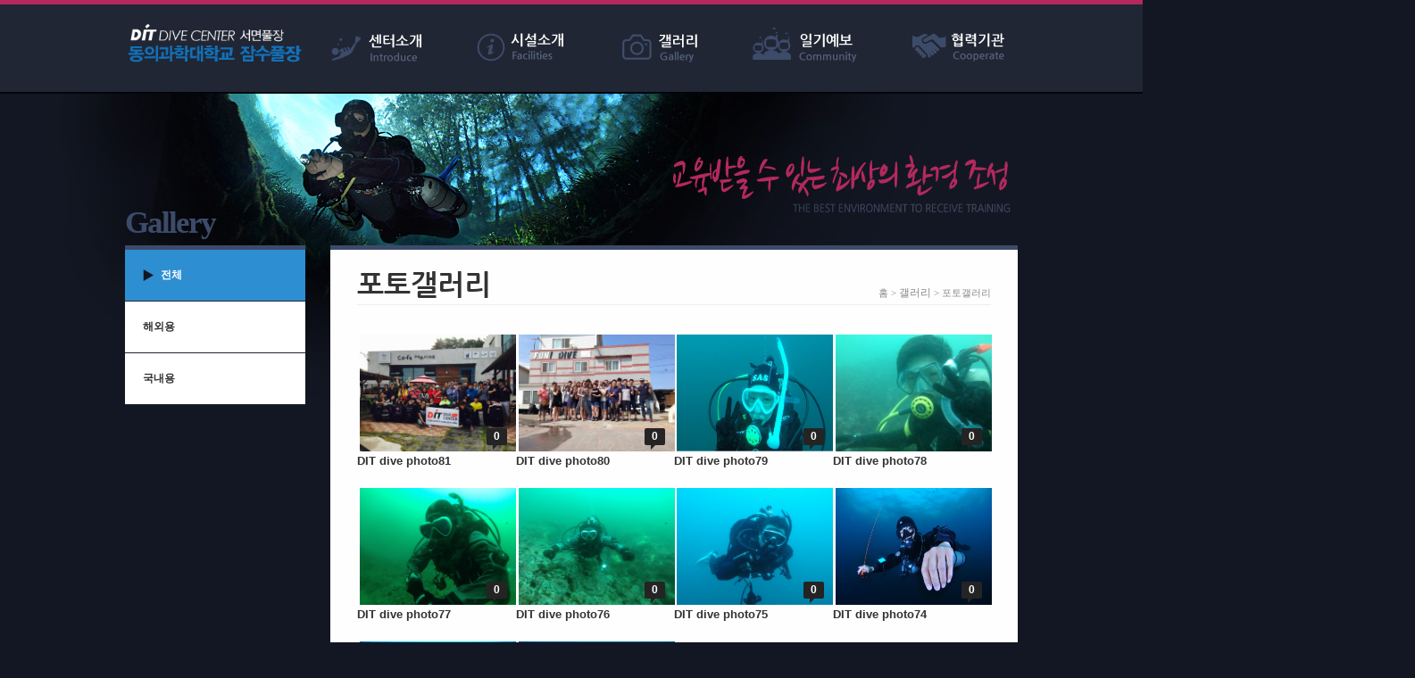

--- FILE ---
content_type: text/html; charset=UTF-8
request_url: http://www.ditdive.com/gallery/photos-list/
body_size: 23212
content:

<!DOCTYPE html PUBLIC "-//W3C//DTD XHTML 1.0 Transitional//EN" "http://www.w3.org/TR/xhtml1/DTD/xhtml1-transitional.dtd">
<html xmlns="http://www.w3.org/1999/xhtml" lang="ko-KR">

<head>

    <!-- META -->
    <link rel="profile" href="http://gmpg.org/xfn/11" />
    <meta http-equiv="Content-Type" content="text/html;charset=UTF-8" />
    
	<meta http-equiv="X-UA-Compatible" content="IE=edge">
	<meta charset="UTF-8">
	<meta name="viewport" content="width=device-width, initial-scale=0.3, user-scalable=yes, minimum-scale=0.1, maximum-scale=1">
	
	<meta name='naver-site-verification' content='061de19e96ce2ce5f23dd9d0575457005d2442d2'/>	<meta name="author" content="동의과학대학교 DIT다이브센터"><!-- 네이버 메타 author -->
	<meta name="keywords" content="부산스쿠버,부산스쿠버다이빙, 부산다이빙,dit,부산잠수,잠수풀,잠수,잠수수업,dive,동의과학대학교 잠수풀장,서면풀장,다이브센터,스킨스쿠버"><!-- 네이버 메타 keyword -->
	<meta name="description" content="부산스쿠버,부산스쿠버다이빙, 부산다이빙,dit부산 동의과학대 dit잠수풀장, 서면풀장,dit 다이브센터, 스킨스쿠버"><!-- 네이버 메타 desc -->
	<meta property="og:type" content="website">
	<meta property="og:title" content="포토갤러리 | 동의과학대학교 DIT다이브센터">
	<meta property="og:description" content="부산스쿠버,부산스쿠버다이빙, 부산다이빙,dit부산 동의과학대 dit잠수풀장, 서면풀장,dit 다이브센터, 스킨스쿠버">
	<meta property="og:url" content="http://www.ditdive.com">

    <!-- FAVICON -->
    <link rel="shortcut icon" href="http://www.ditdive.com/wp-content/themes/ditdive/favicon.ico" />
    
    <!-- TITLE -->
    <title>포토갤러리 | 동의과학대학교 DIT다이브센터</title>
    
    <!-- RSS & PINGBACK -->
    <link rel="alternate" type="application/rss+xml" title="RSS 2.0" href="http://www.ditdive.com/feed/" />
    <link rel="alternate" type="text/xml" title="RSS .92" href="http://www.ditdive.com/feed/rss/" />
    <link rel="alternate" type="application/atom+xml" title="Atom 0.3" href="http://www.ditdive.com/feed/atom/" />
    <link rel="pingback" href="http://www.ditdive.com/xmlrpc.php" />
    
    <!-- CSS -->
    <link rel="stylesheet" type="text/css" media="screen,print" href="http://www.ditdive.com/wp-content/themes/ditdive/css/style_commons.css" />
    <link rel="stylesheet" type="text/css" media="screen,print" href="http://www.ditdive.com/wp-content/themes/ditdive/style.css" />
    <link rel="stylesheet" type="text/css" media="screen,print" href="http://www.ditdive.com/wp-content/themes/ditdive/css/mediaelementplayer.css" />
    <!--[if IE]><link rel="stylesheet" type="text/css" media="screen,print" href="http://www.ditdive.com/wp-content/themes/ditdive/css/style_ie.css" /><![endif]-->
    <!--[if lte IE 7]><link rel="stylesheet" type="text/css" media="screen,print" href="http://www.ditdive.com/wp-content/themes/ditdive/css/style_ie7.css" /><![endif]-->
    
    <!-- WP -->
    <link rel='stylesheet' id='wp-pagenavi-css'  href='http://www.ditdive.com/wp-content/plugins/wp-pagenavi/pagenavi-css.css?ver=2.70' type='text/css' media='all' />
<script type='text/javascript' src='http://www.ditdive.com/wp-includes/js/jquery/jquery.js?ver=1.10.2'></script>
<script type='text/javascript' src='http://www.ditdive.com/wp-includes/js/jquery/jquery-migrate.min.js?ver=1.2.1'></script>
<link rel="EditURI" type="application/rsd+xml" title="RSD" href="http://www.ditdive.com/xmlrpc.php?rsd" />
<link rel="wlwmanifest" type="application/wlwmanifest+xml" href="http://www.ditdive.com/wp-includes/wlwmanifest.xml" /> 
<link rel='canonical' href='http://www.ditdive.com/gallery/photos-list/' />
<link rel='shortlink' href='http://www.ditdive.com/?p=201' />

<link rel="stylesheet" href="http://ditdive.smart-app.co.kr/wp-content/plugins/count-per-day/counter.css" type="text/css" />
<link rel='stylesheet' href='http://ditdive.smart-app.co.kr/wp-content/plugins/lhlab-board/css/style.css' type='text/css' media='screen, print'  />
<link rel='stylesheet' href='http://ditdive.smart-app.co.kr/wp-content/plugins/lhlab-board/css/lhwb_push.css' type='text/css' media='screen, print'  />
<script type='text/javascript' src='http://ditdive.smart-app.co.kr/wp-content/plugins/lhlab-board/js/lhwb_jquery.js'></script>
<script type='text/javascript' src='http://ditdive.smart-app.co.kr/wp-content/plugins/lhlab-board/js/lhwb_init.js'></script>
<script type='text/javascript' src='http://ditdive.smart-app.co.kr/wp-content/plugins/lhlab-board/js/lhwb_util.js'></script>
<script type='text/javascript' src='http://ditdive.smart-app.co.kr/wp-content/plugins/lhlab-board/js/lhwb_parsor.js'></script>
<script type='text/javascript' src='http://ditdive.smart-app.co.kr/wp-content/plugins/lhlab-board/js/lhwb_control.js'></script>
<script type='text/javascript' src='http://ditdive.smart-app.co.kr/wp-content/plugins/lhlab-board/js/lhwb_button.js'></script>
<script type="text/javascript">
// 클래스 초기화

lhwbload = new LhwbLoad();
$lhwb(document).ready(function() { 
    if($lhwb("#lhwb_board").attr("board_id")){
        AppLhwbConfig.board_id = $lhwb("#lhwb_board").attr("board_id");
        lhwbload.LHWBinit("http://www.ditdive.com");
    };
});
</script>
<link rel="stylesheet" href="http://www.ditdive.com/wp-content/plugins/pibs-network/pibsboard/css/pibs_nboard.css" />	<script type="text/javascript">
		jQuery(function($){
			
			if (window.self !== window.top) {
				$('#wpadminbar').hide();
				$('html').attr('style', 'margin-top: 0 !important;');
			}
		})
	</script>
	<style type="text/css">#menu-top {text-align: right;}#menu-top li a {color: #ffffff;}.menu-top-container{background-color: #;}#searchform{display: none;}#logo_top {top:6px; left:2px;}.menu_type{bottom: 0;}#header {height:88px;background-color:#202633;background-repeat:no-repeat;background-image: url();background-position:center 0;}#logo_top a{color: #;font-size: ;}#header .menu_type{background-color: #;}#header .menu_type #main_menu > li > a {color: #ffffff;background-color: #;}#header .menu_type #main_menu > li > a:hover, #header .menu_type #main_menu > li.active > a {color: #0ee5f4;background-color: #;}#header .menu_type #main_menu_container, #inline_dropdown li ul{background-color: #202633;}#header .menu_type #main_menu ul li a {color: #dedede;}#header .menu_type #main_menu ul li a:hover {color: #0ee5f4;}#footer{background-color: #;}#copyright{background-color: #;}#copyright, #copyright p, #copyright a {color: #;}</style>    
    <!-- JS -->
    <script type="text/javascript" src="http://www.ditdive.com/wp-content/themes/ditdive/js/jquery.easing.1.3.js"></script> 
    <script type="text/javascript" src="http://www.ditdive.com/wp-content/themes/ditdive/js/jquery.hoverIntent.js"></script>
    <script type="text/javascript" src="http://www.ditdive.com/wp-content/themes/ditdive/js/jquery.cycle.all.js"></script>
    <script type="text/javascript" src="http://www.ditdive.com/wp-content/themes/ditdive/js/swfobject.js"></script>
    <script type="text/javascript" src="http://www.ditdive.com/wp-content/themes/ditdive/js/jquery.simplyscroll2.js"></script>
    <script type="text/javascript" src="http://www.ditdive.com/wp-content/themes/ditdive/js/mediaelement-and-player.js"></script>
    <script type="text/javascript" src="http://www.ditdive.com/wp-content/themes/ditdive/js/main.js"></script>
	<script type="text/javascript" src="http://www.ditdive.com/wp-content/themes/ditdive/js/jquery.superslides.js"></script>

</head>


<body class="page page-id-201 page-child parent-pageid-485 page-template-default ditdive">

<div id="site_wrap">
    <div id="bg_hack"></div>
    <div id="header">
        <div id="header_top" class="wrap">
        
			<div id="logo_top">
                <a href="http://www.ditdive.com"><img src="http://www.ditdive.com/wp-content/themes/ditdive/images/logo.png" alt="DIT DIVE"></a>            
            </div>

            <!-- <div class="menu-top-container">
            
              <ul id="menu-top" class="menu">           
                <li><a href="http://www.ditdive.com">HOME</a></li>
                <li><a href="#">CONTACT</a></li>
                   
                                        <li><a href="http://www.ditdive.com/wp-login.php" target="_blank">ADMIN</a></li>        
                              </ul>
              
              <form role="search" method="get" id="searchform" action="http://www.ditdive.com/">
    <div>
        <label class="screen-reader-text" for="s">검색:</label>
        <input type="text" value="" name="s" id="s" />
        <input type="submit" id="searchsubmit" value="검색" />
    </div>
</form>              
            </div> --><!-- END .menu-top-container -->        
        
        
        
	<div id="menu_container">
      <div id="inline_dropdown"> <!-- #full_dropdown, #inline_dropdown, #single_dropdown -->        
		<div class="main_menu">
			<ul id="main_menu">
				<li>
					<a href="http://www.ditdive.com/%ec%95%88%eb%85%95%ed%95%98%ec%84%b8%ec%9a%94/"><img src="http://www.ditdive.com/wp-content/themes/ditdive/images/common/m_menu01.png" alt="센터소개" /></a>
					<ul class="submenu_01">
						<li class="page_item page-item-7"><a href="http://www.ditdive.com/introduce/greetings/">소개</a></li>
<li class="page_item page-item-488"><a href="http://www.ditdive.com/introduce/usage/">이용안내</a></li>
<li class="page_item page-item-545"><a href="http://www.ditdive.com/introduce/edu/">교육</a></li>
<li class="page_item page-item-12"><a href="http://www.ditdive.com/introduce/map/">찾아오시는 길</a></li>
					</ul>
				</li>
                <li>
                    <a href="http://www.ditdive.com/facility_use/facilities/"><img src="http://www.ditdive.com/wp-content/themes/ditdive/images/common/m_menu03.png" alt="시설소개" /></a>
                </li>
			
				<li>
					<a href="/gallery/photos-list/"><img src="http://www.ditdive.com/wp-content/themes/ditdive/images/common/m_menu05.png" alt="갤러리" /></a>
					<!-- <ul class="submenu_05">
												<li class="page_item"><a target="_blank" href="http://cafe.naver.com/ArticleList.nhn?search.clubid=24810134&search.menuid=7">Indoor</a></li>
					    <li class="page_item"><a target="_blank" href="http://cafe.naver.com/ArticleList.nhn?search.clubid=24810134&search.menuid=32">Outdoor</a></li>
					    <li class="page_item"><a target="_blank" href="http://cafe.naver.com/ArticleList.nhn?search.clubid=24810134&search.menuid=41">동영상</a></li>				
					</ul> -->
				</li>
  
				<li>
					<a href="http://www.ditdive.com/community/weather/"><img src="http://www.ditdive.com/wp-content/themes/ditdive/images/common/m_menu04.png" alt="일기예보" /></a>
					<!-- <ul class="submenu_04"> -->
											   <!--  <li class="page_item"><a target="_blank" href="http://cafe.naver.com/ArticleList.nhn?search.clubid=24810134&search.boardtype=L">DIT잠수풀장소식</a></li>
					    <li class="page_item"><a target="_blank" href="http://cafe.naver.com/ArticleList.nhn?search.clubid=24810134&search.menuid=26">투어공지</a></li> -->
					  <!--   <li class="page_item"><a href="http://www.ditdive.com/community/weather/">일기예보</a></li> -->
					<!-- </ul> -->
				</li>
				<li class="last_child">
					<a href="http://www.ditdive.com/cooperate/partners/"><img src="http://www.ditdive.com/wp-content/themes/ditdive/images/common/m_menu06.png" alt="협력기관" /></a>
				</li>
			</ul>
			</div><!-- END # main_menu -->
		</div><!-- END # ***_dropdown -->
	</div>

        
        <!-- <div id="full_dropdown" class="menu_type">    
                <div id="main_menu_container" class="wrap">        
        <ul id="main_menu" class="items_num_5">
            <li class="page_item page-item-2 page_item_has_children"><a href="http://www.ditdive.com/introduce/">센터소개</a>
<ul class='children'>
	<li class="page_item page-item-7"><a href="http://www.ditdive.com/introduce/greetings/">소개</a></li>
	<li class="page_item page-item-488"><a href="http://www.ditdive.com/introduce/usage/">이용안내</a></li>
	<li class="page_item page-item-545"><a href="http://www.ditdive.com/introduce/edu/">교육</a></li>
	<li class="page_item page-item-12"><a href="http://www.ditdive.com/introduce/map/">찾아오시는 길</a></li>
</ul>
</li>
<li class="page_item page-item-410 page_item_has_children"><a href="http://www.ditdive.com/facility_use/">시설소개</a>
<ul class='children'>
	<li class="page_item page-item-10"><a href="http://www.ditdive.com/facility_use/facilities/">시설소개</a></li>
</ul>
</li>
<li class="page_item page-item-23 page_item_has_children"><a href="http://www.ditdive.com/community/">커뮤니티</a>
<ul class='children'>
	<li class="page_item page-item-21"><a href="http://www.ditdive.com/community/weather/">일기예보</a></li>
</ul>
</li>
<li class="page_item page-item-485 page_item_has_children current_page_ancestor current_page_parent"><a href="http://www.ditdive.com/gallery/">갤러리</a>
<ul class='children'>
	<li class="page_item page-item-201 current_page_item"><a href="http://www.ditdive.com/gallery/photos-list/">포토갤러리</a></li>
	<li class="page_item page-item-412"><a href="http://www.ditdive.com/gallery/videos-list/">동영상</a></li>
</ul>
</li>
<li class="page_item page-item-208 page_item_has_children"><a href="http://www.ditdive.com/cooperate/">협력기관</a>
<ul class='children'>
	<li class="page_item page-item-548"><a href="http://www.ditdive.com/cooperate/partners/">협력기관</a></li>
</ul>
</li>
 
                    </ul>
        <ul id="main_menu_photo_categories" class="categories_submenu_hack" data-photoid="201">	<li class="cat-item cat-item-19"><a href="http://www.ditdive.com/photos_categories/cate-01/" title="해외용에 속한 글 모두 보기">해외용</a>
</li>
	<li class="cat-item cat-item-20"><a href="http://www.ditdive.com/photos_categories/cate-02/" title="국내용에 속한 글 모두 보기">국내용</a>
</li>
</ul> 
        <ul id="main_menu_video_categories" class="categories_submenu_hack" data-videoid="412"></ul> 
        <ul id="main_menu_product_categories" class="categories_submenu_hack" data-productid=""></ul> 
    </div> 
 
        </div>END # ***_dropdown -->

    </div><!-- END #header_top -->    
    </div><!-- END #header  -->
    
        
    <div id="main_container" class="wrap">
    
        <div id="sidebar">
	
	<div id="sidebar_title">
		                    
               Gallery
        
                
    </div>
    

    <ul id="sidebar_menu">
            
			 
            
                <li class="current-cat"><a href="http://www.ditdive.com/gallery/photos-list/">전체</a></li>
                	<li class="cat-item cat-item-19"><a href="http://www.ditdive.com/photos_categories/cate-01/" title="해외용에 속한 글 모두 보기">해외용</a>
</li>
	<li class="cat-item cat-item-20"><a href="http://www.ditdive.com/photos_categories/cate-02/" title="국내용에 속한 글 모두 보기">국내용</a>
</li>
                
            
    </ul>
       
</div><!-- END #sidebar -->
        

               
        <div id="content_container">            
            <div id="breadcrumbs"><!-- Breadcrumb NavXT 4.1.0 -->
<a title="Go to 홈." href="http://www.ditdive.com">홈</a> &gt; <span>갤러리</span> &gt; 포토갤러리</div>
            
    		
	                
            <h1>포토갤러리</h1>

            <div id="the_content">
    <div class='photos gallery'><ul><li><a class='photo_thumb' href='http://www.ditdive.com/photos/dit-dive-photo81/'><img src="http://www.ditdive.com/files/2016/08/카페대문사진-740x555.jpg" alt="" /><span class='comment_num'><span class='comment_num_inner'>0<span class='comment_num_arrow'></span></span></span></a><a class='photo_link' href='http://www.ditdive.com/photos/dit-dive-photo81/'>DIT dive photo81</a></li><li><a class='photo_thumb' href='http://www.ditdive.com/photos/dit-dive-photo80/'><img src="http://www.ditdive.com/files/2016/08/IMG_6240-740x555.jpg" alt="" /><span class='comment_num'><span class='comment_num_inner'>0<span class='comment_num_arrow'></span></span></span></a><a class='photo_link' href='http://www.ditdive.com/photos/dit-dive-photo80/'>DIT dive photo80</a></li><li><a class='photo_thumb' href='http://www.ditdive.com/photos/dit-dive-photo79/'><img src="http://www.ditdive.com/files/2016/08/Na1443606657593-740x417.jpg" alt="" /><span class='comment_num'><span class='comment_num_inner'>0<span class='comment_num_arrow'></span></span></span></a><a class='photo_link' href='http://www.ditdive.com/photos/dit-dive-photo79/'>DIT dive photo79</a></li><li><a class='photo_thumb' href='http://www.ditdive.com/photos/dit-dive-photo78/'><img src="http://www.ditdive.com/files/2016/08/IMG_05411-740x555.jpg" alt="" /><span class='comment_num'><span class='comment_num_inner'>0<span class='comment_num_arrow'></span></span></span></a><a class='photo_link' href='http://www.ditdive.com/photos/dit-dive-photo78/'>DIT dive photo78</a></li><li><a class='photo_thumb' href='http://www.ditdive.com/photos/dit-dive-photo77/'><img src="http://www.ditdive.com/files/2016/08/UJLV5077-740x555.jpg" alt="" /><span class='comment_num'><span class='comment_num_inner'>0<span class='comment_num_arrow'></span></span></span></a><a class='photo_link' href='http://www.ditdive.com/photos/dit-dive-photo77/'>DIT dive photo77</a></li><li><a class='photo_thumb' href='http://www.ditdive.com/photos/dit-dive-photo76/'><img src="http://www.ditdive.com/files/2016/08/VSLX7025-740x555.jpg" alt="" /><span class='comment_num'><span class='comment_num_inner'>0<span class='comment_num_arrow'></span></span></span></a><a class='photo_link' href='http://www.ditdive.com/photos/dit-dive-photo76/'>DIT dive photo76</a></li><li><a class='photo_thumb' href='http://www.ditdive.com/photos/dit-dive-photo75/'><img src="http://www.ditdive.com/files/2016/08/Na1443606657681-740x555.jpg" alt="" /><span class='comment_num'><span class='comment_num_inner'>0<span class='comment_num_arrow'></span></span></span></a><a class='photo_link' href='http://www.ditdive.com/photos/dit-dive-photo75/'>DIT dive photo75</a></li><li><a class='photo_thumb' href='http://www.ditdive.com/photos/dit-dive-photo74/'><img src="http://www.ditdive.com/files/2016/08/카페대문02-740x491.jpg" alt="" /><span class='comment_num'><span class='comment_num_inner'>0<span class='comment_num_arrow'></span></span></span></a><a class='photo_link' href='http://www.ditdive.com/photos/dit-dive-photo74/'>DIT dive photo74</a></li><li><a class='photo_thumb' href='http://www.ditdive.com/photos/dit-dive-photo73/'><img src="http://www.ditdive.com/files/2016/08/IMG_5911-740x491.jpg" alt="" /><span class='comment_num'><span class='comment_num_inner'>0<span class='comment_num_arrow'></span></span></span></a><a class='photo_link' href='http://www.ditdive.com/photos/dit-dive-photo73/'>DIT dive photo73</a></li><li><a class='photo_thumb' href='http://www.ditdive.com/photos/dit-dive-photo72/'><img src="http://www.ditdive.com/files/2016/08/IMG_5906-740x491.jpg" alt="" /><span class='comment_num'><span class='comment_num_inner'>0<span class='comment_num_arrow'></span></span></span></a><a class='photo_link' href='http://www.ditdive.com/photos/dit-dive-photo72/'>DIT dive photo72</a></li></ul><div class='wp-pagenavi'>
<span class='pages'>페이지 1 의 9</span><span class='current'>1</span><a class="page larger" href="http://www.ditdive.com/gallery/photos-list/page/2/">2</a><a class="page larger" href="http://www.ditdive.com/gallery/photos-list/page/3/">3</a><a class="page larger" href="http://www.ditdive.com/gallery/photos-list/page/4/">4</a><a class="page larger" href="http://www.ditdive.com/gallery/photos-list/page/5/">5</a><span class='extend'>...</span><a class="nextpostslink" href="http://www.ditdive.com/gallery/photos-list/page/2/">&raquo;</a><a class="last" href="http://www.ditdive.com/gallery/photos-list/page/9/">마지막 &raquo;</a>
</div></div>
	        	    
</div>
            
            
			</div><!-- end #content_container -->	
	</div><!-- end #main_container  -->
		
	<div id="footer">
	<div id="footer1">
		<div id="copyright_util">
			<ul>
				<li><a href="http://www.ditdive.com">홈</a></li>
				<li><a href="http://www.ditdive.com/introduce/map/">연락처</a></li>
				<!-- <li><a href="">협력기관</a></li> -->
				<li><a  id="copyright_admin_btn" href="http://www.ditdive.com/wp-login.php" target="_blank">관리자</a></li>
			</ul>
			<div style="display:block; float:right; padding-top:11px; color:#ccc;">
 <b>입금계좌 :</b> 115301-04-256324 국민은행 황경현(동의스포츠)
</div>
		</div>
	</div>
		<div id="copyright" class="wrap">
			<div id="copyright_inner">
			    <p>	상호 : 동의스포츠(스킨스쿠버) | <!-- 전화 ① : 010-7250-0078 |  -->전화 ② : 051-853-0077<br />
				사업자번호 : 605-24-65764   대표 : 윤대건 | 통신판매번호 : 제2015-부산부산진-0324호<br />
					주소 : 부산시 부산진구 양정동 동의과학대학교 DIT 스포츠센터<br /></p>
				<p>Copyright © 2015 ditdive.co.kr. All Rights Reserved. <a href="http://pibs.co.kr" target="_blank" style="color:#566993;">Design by 메이크디자인</a></p>
				<p id="copyright_hosting"><a href="http://www.pibs.co.kr/ " target="_blank">유지관리 by <span>메이크디자인</span></a></p>
				<div id="escrow">
					<!-- KB에스크로 이체 인증마크 적용 시작 -->
					<script>
					function onPopKBAuthMark()
					{
					window.open('','KB_AUTHMARK','height=604, width=648, status=yes, toolbar=no, menubar=no, location=no');
					document.KB_AUTHMARK_FORM.action='http://escrow1.kbstar.com/quics';
					document.KB_AUTHMARK_FORM.target='KB_AUTHMARK';
					document.KB_AUTHMARK_FORM.submit();
					}
					</script>
					<form name="KB_AUTHMARK_FORM" method="get">
					<input type="hidden" name="page" value="B009111"/>
					<input type="hidden" name="cc" value="b010807:b008491"/>
					<input type="hidden" name="mHValue" value='1dbc18ee7b764a0bbdda50be5f7eaffa201505121130428'/>
					</form>
					<a href="#" onclick="javascript:onPopKBAuthMark();return false;">
					<img src="http://www.ditdive.com/wp-content/themes/ditdive/images/common/escrowcmark.png" border="0"/>
					</a>
					<!-- KB에스크로 이체 인증마크 적용 종료 -->
				</div>
			</div>
		</div>
	</div><!-- end #footer  -->

</div><!-- end #site_wrap  -->
<form name='loginform1' method='POST'>
	<input type='hidden' name='mode'/>
	<input type='hidden' name='cdr'/>
	<input type='hidden' name='divform'/>
</form>	<script>
	if(window.wp && wp.media) {

		wp.media.controller.Library.prototype.defaults.contentUserSetting=false;
		
	}	
    </script>

</body>
</html>


--- FILE ---
content_type: text/css
request_url: http://www.ditdive.com/wp-content/themes/ditdive/css/style_commons.css
body_size: 2776
content:
@charset "utf-8";

/***************************************/
/* FONT FACE INTIALIZE */
/***************************************/
@font-face{
  font-family: 'NanumGothic';
  font-style: normal;
  font-weight: bold;
  src: url('../fonts/NanumGothicBold.eot'); 	
  src: local('?'), url('../fonts/NanumGothicBold.woff') format('woff'), url('../fonts/NanumGothicBold.ttf') format('truetype'); 
}

/***************************************/
/* RESET FILES */
/***************************************/
html,body,div,span,applet,object,iframe,h1,h2,h3,h4,h5,h6,p,time,figure,article,nav,header,footer,hgroup,video,audio,aside,blockquote,pre,a,abbr,acronym,address,big,cite,code,del,dfn,em,font,img,ins,kbd,q,s,samp,small,strike,strong,sub,sup,tt,var,dl,dt,dd,ol,ul,li,fieldset,form,label,legend,table,caption,tbody,tfoot,thead,tr,th,td {
	margin: 0;
	padding: 0;
	border: 0;
	outline: 0;
	font-weight: inherit;
	font-style: inherit;
	font-size: 12px;
	font-family: inherit;
	vertical-align: baseline;
	font-family: Arial, Helvetica, dotum, sans-serif;

}
body { background:#131723; }
ol,ul {	list-style: none;}
table {	border-collapse: separate;	border-spacing: 0;}/* tables still need 'cellspacing="0"' in the markup */
caption,th,td {	text-align: left;	font-weight: normal;}
figure,article,header,footer,nav,hgroup,video,audio,aside {display: block;}

/* mobile */
/*input, textarea{ -webkit-appearance: none; -webkit-border-radius:0px; border-radius:0px;}*/ /*reset mobile default style*/
body,textarea:focus,input:focus,a:focus {outline: none;	-webkit-tap-highlight-color: rgba(255, 255, 255, 0);}

/***************************************/
/* WORDPRESS CORE */
/* Copy of style_editor.css */
/***************************************/
/*.alignnone { margin: 5px 20px 20px 0;}*/
.aligncenter, div.aligncenter {display:block; margin: 5px auto 5px auto;}
.alignright { float:right; margin: 5px 0 20px 20px;}
.alignleft { float:left; margin: 5px 20px 20px 0;}
.aligncenter { display: block; margin: 5px auto 5px auto;}
a img.alignright {float:right; margin: 5px 0 20px 20px;}
/*a img.alignnone {    margin: 5px 20px 20px 0;}*/
a img.alignleft {float:left; margin: 5px 20px 20px 0;}
a img.aligncenter { display: block; margin-left: auto; margin-right: auto}
.wp-caption {background: #fff; border: 1px solid #f0f0f0; max-width: 96%; padding: 5px 3px 10px; text-align: center;}
.wp-caption.alignnone { margin: 5px 20px 20px 0;}
.wp-caption.alignleft { margin: 5px 20px 20px 0;}
.wp-caption.alignright { margin: 5px 0 20px 20px;}
.wp-caption img {border: 0 none; height: auto; margin:0; max-width: 98.5%; padding:0;width: auto;}
.wp-caption p.wp-caption-text { font-size:11px; line-height:17px; margin:0; padding:0 4px 5px;}





--- FILE ---
content_type: text/css
request_url: http://www.ditdive.com/wp-content/themes/ditdive/style.css
body_size: 78840
content:
/*
Theme Name: ditdive
Theme URI: http://pibs.co.kr
Description:
Author: PIBS (spidoche)
Author URI: http://www.pibs.co.kr/
Version: 1.2

License:
License URI:
*/

/***************************************/
/* WORDPRESS CONTENT */
/* Copy of style_editor.css */
/* If you edit this part think to edit the equivalent part on the file style_editor.css */
/***************************************/

@font-face{
  font-family: 'NanumGothic';
  font-style: normal;
  font-weight: bold;
  src: url('fonts/NanumGothicBold.eot');
  src: local('?'), url('fonts/NanumGothicBold.woff') format('woff'), url('fonts/NanumGothicBold.ttf') format('truetype');
}
.right{float:right;}

#the_content{ margin-bottom:30px;}
#the_content h1, #the_content h2,#the_content h3,#the_content h4,#the_content h5,#the_content h6,#the_content p,#the_content blockquote,#the_content pre,#the_content a, #the_content em, #the_content small, #the_content strong, #the_content div, #the_content ol, #the_content ul, #the_content li{
	font-family: Arial, Helvetica, dotum, sans-serif; font-size:13px;
}
#the_content a { color:#469ADD; font-weight: bold; text-decoration:none}
#the_content a:hover{text-decoration:underline}
#the_content p{ padding-bottom:20px; line-height:19px; font-family: nanumgothic;padding-bottom: 20px; line-height: 19px; font-family: nanumgothic; font-size: 13px; color: #444;}
#the_content i, #the_content em{ font-style: italic;}
#the_content b, #the_content strong { font-weight: bold}

#the_content ul, #the_content ol{margin:13px 0; padding-left:40px}
#the_content ol{list-style-type: decimal;}
#the_content ul{list-style-type:disc;}

#the_content h1, #the_content h2, #the_content h3 ,#the_content h4 ,#the_content h5, #the_content h6 { font-weight:bold;  margin:25px 0; color:#111; background:none; border:none}
#the_content h1{font-size: 26px;}
#the_content h2{font-size: 20px;}
#the_content h3{ font-size: 16px}
#the_content h4{ font-size: 18px; font-family:nanumgothic;}
#the_content h5{ font-size: 12px}
#the_content h6{ font-size: 12px; font-weight:normal}

/***************************************/
/* GENERAL */
/***************************************/
body.home{background:#131723}
.wrap{ width:1000px; margin:0 auto; clear:both}
a{ text-decoration:none;}

.screen-reader-text { display: inline-block; text-indent: -9999px; width: 0;}
.clear_hack{ clear:both}
.coming_soon{ text-align:center; font-weight:bold; margin-top:40px; color:#666; font-size:12px;}

#main_container_inner{ float:left; width:100%; position:relative; margin-top: -284px; z-index:99; }
#main_latest { float:left; width:100%; padding-bottom: 25px; margin-bottom: 30px; background:url('images/main/opa_80.png'); }
.page #content_container{ min-height:400px; background:#fefefe; padding:15px;  border-top: 5px solid #3d4b6a; padding: 15px 30px; }

#the_content h2 {
  font-size: 16px;
  font-family: 'NamuGotic';
  margin-bottom: 8px;
  color: #3D4B6A;
}

/***************************************/
/* TABLE */
/***************************************/
table.table_05 td {
    text-align: center;
    padding: 15px 8px;
    border-bottom: 1px dotted #ccc;
    font-size: 11px;
}
table.table_05 th {
    font-weight: bold;
    text-align: center;
    background: #ddd;
    padding: 10px;
    font-family: nanumgothic;
    color: #555;
}
table.table_05 {
    border-top: 2px solid #1EB3EC;
    border-bottom: 1px solid #ccc;
    clear: both;
    float: left;
    width: 100%;

}


/***************************************/
/* HEADER */
/***************************************/

#header{position: relative; z-index: 2; height: 95px; padding-bottom:10px; border-top:5px solid #b3295d; border-bottom:2px solid #01050b; margin-bottom: 150px; }
#header_top{position: relative; z-index: 3}

/*LOGO*/
#logo_top {position: absolute; top:0; left:0; }
#logo_top a {font-weight: bold; font-size: 33px; color: #333;}
#logo_top a img {width: 200px;}

/*SEARCH*/
#searchform {float: right; margin: 5px 5px 0 0;}
#searchform #s {color: #5E5E5E; background: #7ef3ff; padding: 3px 7px; border: 1px #7ef3ff solid; font-size:11px;}
#searchform #searchsubmit{color: #5E5E5E; font-size:11px; background: #7ef3ff; padding: 3px 7px; border: 1px #64CDD8 solid;}

/*TOP MENU*/
.menu-top-container{ position: absolute; right: 0px; width: 100%; top: 0;color:#fff; z-index:1}
#menu-top{ text-align:right; margin-top: 5px; float:right}
#menu-top li { display:inline-block;}
#menu-top li a{ display: block; float: left; color: #7ef3ff; font-size: 11px; padding: 0 10px; border-right: 1px solid #7ef3ff; line-height: 7px;}
#menu-top li:last-child a { border-right:none}
#menu-top li a:hover{ color: #7ef3ff;}

/* MAIN MENU GENERAL*/
.menu_type{ left:0; position:absolute; z-index:120; width:100% ; /* top: 0; */}

/*MENU FULL DROPDOWN*/
/* #full_dropdown{ background: #00747C; height: 40px;}
#full_dropdown #main_menu{ width:80%; float:right; margin-bottom:30px; }
#full_dropdown #main_menu li{ float:left; position:relative; }
#full_dropdown #main_menu li a{ float:left; display: inline-block; width: 100%; padding: 0px; font-size:14px; font-weight:bold; color:#444; font-family: NanumGothic, Arial, Helvetica, sans-serif; text-align: center;}
#full_dropdown #main_menu ul{ visibility:hidden; width: 100%; z-index:99; position:absolute; left:0; top:40px; width: 100%; padding-bottom:20px;  padding-top: 10px;}
#full_dropdown #main_menu ul li{ float:none; display:block; width: 100%;}
#full_dropdown #main_menu ul li a{ display: block; float: left; color: #7ef3ff; font-size: 12px; padding: 9px 0;}
#full_dropdown #main_menu ul li:first-child a { border:none;}
#full_dropdown #main_menu ul li a:hover{ color:#fff}
#full_dropdown #main_menu_container { width:80%; background: #00595F !impotant;}
#full_dropdown #main_menu > li > a { background: #00747C; line-height: 42px;} */


/* MENU INLINE DROPDOWN
#inline_dropdown {position:relative;margin:0 auto;width:1000px;padding:0;background:url(images/top/menubar.gif) no-repeat;height:75px;}
#inline_dropdown { position: absolute; width: 100%; bottom: 0; left: 0;}
#inline_dropdown ul li{ float:left; position:relative;}
#inline_dropdown ul li a{ float:left; display: block; padding: 0; width: 100%; font-size:15px; font-weight:bold; color:#F7FFFF; font-family:Arial, Helvetica, sans-serif; text-align: center; font-family: NanumGothic;text-overflow: ellipsi
s; overflow: hidden; white-space: nowrap;}
#inline_dropdown ul li a:hover, #inline_dropdown ul > li.active > a{color:#083C3F}
#inline_dropdown ul{ margin:auto; padding-top: 0; position:relative}
#inline_dropdown li{float:left;text-align:center;width: 100%;position: relative;}
#inline_dropdown li ul {position: absolute; top: 37px; left: 0; visibility:hidden;  background: #00747C; z-index: 9;}
#inline_dropdown li ul li{text-align: center; float:left;width: auto;display: block;}
#inline_dropdown li ul li a{color:#7ef3ff;font-size:12px;font-weight:bold;text-decoration:none; padding: 8px 10px;width: auto;}
#inline_dropdown li ul a:hover {color:#fff;font-size:12px;font-weight:bold;text-decoration:none;}
#inline_dropdown #main_menu > li > a {line-height: 42px;} */

/*MENU INLINE DROPDOWN*/
#inline_dropdown {width: 1000px; bottom: 0; left: 0; margin:0 auto; margin-right: 100px;}
#inline_dropdown .main_menu { position:absolute; width: 800px; right:0;}
#inline_dropdown .main_menu > ul > li { float:left; position:relative; }
#inline_dropdown .main_menu > ul > li > a { float:left; display: block; padding: 25px 31px; font-size:16px; font-weight:bold; color:#303235; font-family:"Malgun Gothic", Dotum, Arial, Helvetica, sans-serif; text-align: center; height: 29px;line-height: 69px; }
#inline_dropdown .main_menu > ul > li > a:hover, 
#inline_dropdown .main_menu ul > li.active > a {color:#083C3F}
#inline_dropdown .main_menu > ul { margin: 0 auto; border: 1px solid #red; }
#inline_dropdown .main_menu li ul {position: absolute; top: 60px; left: 0; visibility:hidden;  background: #0c4ca3; z-index: 9;}
#inline_dropdown .main_menu li ul li {text-align: center; float:left;width: auto;display: block;}
#inline_dropdown .main_menu li ul li a {display: block;color:#dedede;font-size:12px;font-weight:normal;font-family:NanumGothic, "나눔고딕", Dotum, Arial, Helvetica, sans-serif;text-decoration:none; padding: 8px 10px;width: auto;}
#inline_dropdown .main_menu li ul a:hover {color:#fff;font-size:12px;font-weight:normal;text-decoration:none;}
#inline_dropdown .main_menu li ul.submenu_01 {top: 69px !important; left: 32px !important; width:250px !important; background:#01050b;}
#inline_dropdown .main_menu li ul.submenu_02 {top: 69px !important; left: 35px !important; width: 200px !important; background:#01050b; }
#inline_dropdown .main_menu li ul.submenu_03 {display:none; top: 69px !important; left: 31px !important; width: 85px !important; background:#01050b; }
#inline_dropdown .main_menu li ul.submenu_04 {top: 69px !important; left: 30px !important; width: 275px !important; background:#01050b; }
#inline_dropdown .main_menu li ul.submenu_05 { top: 69px !important;left: -40px !important; width: 185px !important; background: #01050B;}
#inline_dropdown .main_menu .last_child a {margin-right:0; padding-right:0; }

/*MENU SINGLE DROPDOWN*/
/* #single_dropdown #main_menu ul{ display:none; z-index:99; background-color: #31a9b1; position:absolute; height:450px; left:0; top:30px; padding-bottom:20px; padding-top: 10px;}
#single_dropdown #main_menu ul li{ float:none; display:block;}
#single_dropdown #main_menu ul li a{ float: left; display:inline-block; color:#fff; font-size:12px; font-family:NanumGothic; line-height:30px; font-weight:bold; color: #083C3F; width: 100%; text-align: center; border-bottom: none;}
#single_dropdown #main_menu ul li:first-child a { border-top:none;}
#single_dropdown #main_menu ul li:last-child a{ border-bottom:none;}
#single_dropdown #main_menu ul li.dropdown_last_child a { border-bottom:none; } IE8 HACK
#single_dropdown .jquery_dropdown{background-color:#ff7800, color:#fff}

#single_dropdown #main_menu{width: 100%;}
#single_dropdown #main_menu li{ float: left; position:relative; margin: 0px; text-align:center; font-family: NanumGothic;}
#single_dropdown #main_menu li ul li{ margin: 0; width: 100%;}
#single_dropdown #main_menu li a{ float: left; display:inline-block; color:#fff; font-size:14px; font-family:NanumGothic; line-height:30px; font-weight:bold; color: #0b2d2f; width: 100%; text-align: center; border-bottom: none;}
#single_dropdown #main_menu li a:hover, #menu-main li a.jquery_dropdown{ color: #fff; border-bottom: none;}
#single_dropdown #single_dropdown {float: left; width: 100%; position: absolute; right: 0; bottom: 0; border-bottom: 4px solid #F3F3F3;} */



/*MENU CHILD PROGRAM*/
.categories_submenu_hack{ display:none}
#main_menu.items_num_1 > li{ width: auto;}
#main_menu.items_num_2 > li{ width: 50%;}
#main_menu.items_num_3 > li{ width: 33.3%;}
#main_menu.items_num_4 > li{ width: 25%;}
#main_menu.items_num_5 > li{ width: 20%;}
#main_menu.items_num_6 > li{ width: 16.6%;}
#main_menu.items_num_7 > li{ width: 14.2%;}
#main_menu.items_num_8 > li{ width: 12.5%;}
#main_menu.items_num_9 > li{ width: 11.1%;}
#main_menu.items_num_10 > li{ width: 10%;}
#main_menu.items_num_11 > li{ width: 9%;}
#main_menu.items_num_12 > li{ width: 8.3%;}

/***************************************/
/* PIBS SLIDER */
/***************************************/
.page-template-page_business-php{ overflow-y: scroll;}
#pibs_slider{width:700px;  position:relative; margin-bottom: 20px; float:left;}
#pibs_slides_wrap{ top:0; left:0; float: left;}
#pibs_slider_menu {float: left;width: 100%;padding: 10px 0;border-top: 1px solid #CCC;border-bottom: 1px solid #CCC; margin-bottom: 20px; }
#pibs_slider_menu li{ float:left;}
#pibs_slider_menu a {background: none;color: #333; font-size:12px; font-weight:bold; border-right:1px solid #ddd; padding:0 20px}
#pibs_slider_menu a:hover {background: none;color: #8CBEDB;}
#pibs_slider_menu a.current {background:none;color:#267DAF;}
#pibs_slider_menu a:hover.current {background:none;color:#267DAF; cursor: default;}
#pibs_slider_menu .coda-nav #slider_business-nav-ul{ margin-left:0 !important; }


/***************************************/
/* SIDEBAR */
/***************************************/
#sidebar {float: left; width: 202px;  margin: 20px 0;  position: relative;}
#sidebar #sidebar_title{ position: absolute; top: -45px; left: 0; font-size: 35px; font-weight: bold; color: #3D4B6A; font-family: "NamuGothic";letter-spacing: -2px;}

/* sidebar title */
#sidebar_title_img img{ display:block;}
#sidebar_title_img img, #sidebar_title_text{width: 200px; height: 80px; border-radius: 4px 4px 0 0; border: 1px solid #ccc; border-bottom: none;}
#sidebar_title_text { position:relative}
#sidebar_title_text span { font-size: 22px; font-weight: bold; font-family: 'Nanumgothic'; position: absolute; bottom: 10px; left: 12px; color: #444;}


/* Menu */
#sidebar_menu { margin-bottom: 20px;}
#sidebar_menu li a { display: block; padding: 10px 8px; border-bottom: 1px solid #ddd; background: #ffffff;}
#sidebar_menu li.current_page_item a,
#sidebar_menu li.current-cat > a,
#sidebar_menu li.current_page_item a:hover,
#sidebar_menu li.current-cat > a:hover{ color: #fff; background-color: #2d8ed2; padding-left:40px; }
#sidebar_menu li.current-cat > a {background: #2d8ed2 url('images/sub/bul_sidebar.png') 20px 50% no-repeat; ;}
#sidebar_menu li.current_page_item a {background: #2d8ed2 url('images/sub/bul_sidebar.png') 20px 50% no-repeat; ;}
#sidebar_menu li.current-cat-parent > a{  background: #EEE;}
#sidebar_menu li a:hover { color: #2d8ed2;}

/* Sub categories */
#sidebar_menu ul.children{ display:none;}
#sidebar_menu ul.children li a{ text-indent:20px; background:#ddd;}
#sidebar_menu ul.children li a:hover{background:#ddd;}
#sidebar_menu li.current-cat-parent > ul.children,
#sidebar_menu li.current-cat > ul.children{display:block}

/* Call center */
#customer_box {border: #dcdcdc 1px solid; padding: 15px 15px; margin-bottom: 10px;}
#customer_box #customer_title {font-weight: bold; border-bottom: #dcdcdc 1px solid; padding-bottom: 10px; margin-bottom: 20px;}
#customer_box #customer_title h2{font-size:18px; font-family:NanumGothic, Arial, Helvetica, sans-serif; padding-left:10px; }
#customer_box .call_center_phone {padding-left: 5px;}
#customer_box .call_center_phone span{padding-left: 5px; font-size:16px; font-family:Arial, Helvetica, sans-serif; font-weight: bold; color:#7a1717;}


/***************************************/
/* MAIN */
/***************************************/
/* 메인, 서브이미지 슬라이드 S */
.home #header{ 
margin-bottom:0
}

.partners_list a {
    display: block;
    float: left;
    padding: 15px 14px;
}

#content_container .partners_list img {
    border: 1px solid #ccc;
    padding: 0;
    display: block;
    float: left;
}

.partners_list {
    float: left;
    background: #F5f5f5;
    padding: 10px 0;
    border: #DDD solid #ccc;
}

div#the_content.partners h2 {
    font-size: 30px;
}

div#the_content.partners p {
    font-size: 22px;
    color: #2D8ED2;
    line-height: 20px;
}

#main_img_container {
clear: both;
width: 100%;
float: left;
height: 717px;
position:relative;
}

img.slide_text {
  position: absolute;
  z-index: 99;
  top: 150px;
  left: 50%;
  margin-left: -427px;
}

nav.slides-pagination {
    position: absolute;
    top: 415px;
    left: 50%;
    margin-left: -60px;
    z-index: 99;
    width: 120px;
}

nav.slides-pagination a {
    display: block;
    float: left;
    width: 12px;
    height: 12px;
    margin-left: 4px;
    background: #2F8ED2;
    text-indent: -9999px;
}

nav.slides-pagination a.current {
    background: #fff;
}


#slides .mimg_01 {
background: #202634 url('images/main/main_img01.jpg') center 0 no-repeat;
}
#slides .mimg_02{
background: #202634 url('images/main/main_img02.jpg') center 0 no-repeat;
}
#slides .mimg_03{
background: #202634 url('images/main/main_img03.jpg') center 0 no-repeat;
}
#slides .mimg_04{
background: #202634 url('images/main/main_img04.jpg') center 0 no-repeat;
}
#slides .mimg_05{
background: #202634 url('images/main/main_img05.jpg') center 0 no-repeat;
}
#slides .mimg_06{
background: #202634 url('images/main/main_img06.jpg') center 0 no-repeat;
}
#slides .mimg_07{
background: #202634 url('images/main/main_img07.jpg') center 0 no-repeat;
}

#slides {
height: 717px !important;
}
#sub_img_container {
width: 100%;
float: left;
height: 303px;
}
#sub_img_container #slides .simg_01 {
background: url(images/sub/sub_img01.jpg) center 0 no-repeat;
}
#sub_img_container #slides .simg_02{
background: url(images/sub/sub_img02.jpg) center 0 no-repeat;
}
#sub_img_container #slides {
height: 303px !important;
}
#main_part_left {
width: 668px;
float: left;
}
#main_part_right {
width: 309px;
float: right;
}
#main_photo_container {
background: #f5f7e8;
width: 100%;
float: left;
clear: both;
}
#mphoto_inner {
position: relative;
}
/* 메인, 서브이미지 슬라이드 E */

#content_container { width: 710px; float: right; position: relative; margin: 20px 0; background:#fefefe; padding:15px;  border-top: 5px solid #3d4b6a;  min-height: 370px; }

#slideshow img, #slideshow a{ display:none}
#slideshow img:first-child, #slideshow a:first-child{ display:block}

#slideshow_container { width:100%; margin:0 auto; position: relative; z-index: -9999; }
#slideshow_nav { position: absolute; right: 20px; bottom: 10px; z-index: 80;}
#slideshow_nav a { display: inline-block; padding: 4px 8px; background-color: #3D3737; margin: 2px; color: #fff; border-radius: 14px;}
#slideshow_nav a.activeSlide{ background-color: #51EFFF; color: #FFF; border-radius: 14px; border-radius: 14px;}
#slideshow_nav a {background-color: #AAAAAA; border: 1px solid #4E4E4E;}
#slideshow_nav a.activeSlide{background-color: #333; border: 1px solid #ACACAC;}

#last_products { width: 968px; clear: both; margin-bottom: 20px; border: 1px solid #ddd; padding: 20px 15px 10px 15px; float: left;}
#last_products li { float: left; width: 16.66%; text-align: center;}
#last_products li:first-child { margin-left: 0;}

.home_board a.photo_thumb img{ width: 94px;height: 62px !important;}

/*HOME LOGIN BOX*/
#home_login {border:3px solid #2bb4be; width: 314px;float: left;height: 198px;}
#home_login h2{font-weight: bold; font-size: 14px; padding-bottom:10px; margin:10px 20px 0 20px; border-bottom: 1px dotted #ccc; font-family: NanumGothic;color: #2bb4be;}
#home_login fieldset { width: 139px; padding-left: 20px; float: left;}
.member_login_remember{clear: both; padding-top: 6px; line-height: 20px; font-size: 11px; color: #9e9e9e;width: 275px;margin: auto;text-align: center;}
.member_login_remember strong{font-weight: bold;}
.member_login_remember a{font-family: '돋움'; font-size: 11px; color: #2e2e2e;}
.member_login_remember input {vertical-align: middle;}
#home_login #submit{ float: right; border: 1px solid #18A0AA; background-color: #2bb4be; width: 80px; font-size: 15px; font-weight: bold; color: #FFF; margin-right: 20px; cursor: pointer; height: 57px; font-family: NanumGothic;}
#home_login form{padding-top: 21px;}
#home_login #pwd{ margin-top: 3px; background: url('images/main/pw_bg.gif') no-repeat 1px center; display: inline-block; background-position: 0px 0px; border: 1px solid #2bb4be;}
#home_login #user_name{background: url('images/main/id_bg.gif') no-repeat 0 center; display: inline-block; background-position: 0px 0px;border: 1px solid #2bb4be; margin-bottom: 4px;}
.login_txt{ background: url(images/main/join_txt.gif) no-repeat; border: 0; width: 155px; height: 23px; padding: 0 9px;}
.login_txt2{ font-size: 11px; color: #636363; font-family: '돋움';}
#home_login_sigup_btn , #home_login_lost_btn { display: inline-block; background-color: #ddd;padding: 1px 0; width:100px;}
#home_login_sigup_btn {margin: 0 4px;}
.member_login_remember p {text-align: center;}
.member_login_remember p a {display: inline-block; line-height: 24px; background: #ddd; padding: 3px 35px; margin: 10px 3px 0 0px;}
#welcome_message { padding-bottom: 8px; margin: 0 0 15px 95px; color:#999; line-height:20px;}
#welcome_message b{ font-weight:bold; color:#333}
#member_logged_in { margin: 12px 20px 0 20px; padding: 15px 10px; background: url('images/main/avatar.png') no-repeat 15px top; }
#member_logged_in div a {display: inline-block; line-height: 24px; background: #ddd; padding: 3px 34px; margin: 10px 3px 0 0px;}
#member_logged_in div {padding-top:15px;}
#member_logged_in a{font-family: '돋움'; font-size: 11px; color: #2e2e2e;}

#home_flash{ width: 300px; height: 200px; float:left}
#home_flash iframe{width: 300px; height: 200px; border:none}
.home_board { float: left; width: 303px; height: 200px; margin-left: 26px;}
/*Last photonews list*/
#last_photos { float: left; width: 303px; height: 200px; margin-left: 20px; }
#last_photos li { float: left; margin-top: 16px; display: inline-block; text-align: center;}
#last_photos a.photo_thumb { border: none; }
#last_photos .photo_link {text-align: center; display: none; font-family: Nanumgothic;margin-top: 3px;}

#home_contact { float: left; width: 303px; height: 200px; margin-left: 26px;}
#home_contact .subtitle{ color:#8997b6; letter-spacing:2px; }
#home_contact .sns_kakao { float:left; margin-right:11px; }
#home_contact .sns_naver { float:left; }
#home_video { float: right; width: 320px; background: #333; margin-left: 20px; height: 200px;}

.last_posts {width: 303px; float: left; margin-left: 20px;}
.last_posts h2{ margin-bottom:15px;}
.last_posts h2 a{ font-size:14px; color:#333}
.last_posts h2 a:hover {  color:#267daf}

.last_posts li{padding-bottom: 4px ;margin-bottom: 3px;border-bottom: 1px dotted #ccc;}
.last_posts li a{ color:#333; display: inline-block; width: 230px;}
.last_posts li a:hover{ color:#267daf}
.last_posts li span{color:#999 ;vertical-align: top;}

#home_text {float: right;width: 320px; margin-left: 20px; margin-top: 20px; background: #eee; height: 200px;}
#home_text p {padding: 25px;}

.panel-container > div{ display:none}
.panel-container > div.first{ display:block}
ul.etabs { display: block; height: 15px; color:#dedede; margin-bottom:15px; padding: 15px 0 7px 3px; border-bottom: 1px solid #141823;}
.etabs li{ width:auto; float:left; z-index:1; font-size: 14px; font-weight: bold; }
.etabs > li:first-child{ width:248px}
.etabs li span { font-size:12px; color:#51648c; }
.etabs li a { display:inline-block; font-weight:bold; color: #ffffff; font-family: NanumGothic; padding: 0 0; line-height: 29px;}
.etabs li.active a{color: #FFF; border: 3px solid #2b7ebe; border-bottom: 1px solid #2b7ebe; background-color: #2b7ebe; font-family: NanumGothic;}
.etabs li .more  { text-align:right; color: #2d8ed2; }
.etabs li .more a { margin-top:-8px; font-weight:bold; color: #2d8ed2; }
.panel-container{ clear:both; position:relative; margin-bottom: 0;  padding-bottom: 0; height: 170px;}
.panel-container li{ padding: 3px 0px 2px 7px;/*background: white url('images/main/board_list_item.jpg') no-repeat left center;*/}
.panel-container li a{ display:inline-block; width:230px; color:#8997b6 ; padding: 5px 0 1px 1px; overflow: hidden; white-space: nowrap; text-overflow: ellipsis;}
.panel-container li a:hover{color:#008FFF;}
.panel-container li span{ color:#536481; font-size: 11px;}
/* .panel-container p .more { position: absolute; bottom: 0; right: 0;}
.panel-container p .more a{ display:block; color: #2d8ed2;} */




/***************************************/
/*  PARTNER BANNER jquery.simplyscroll.js */
/***************************************/
/* Plugin default */
.simply-scroll-container {position: relative;}
.simply-scroll-clip { position: relative;	overflow: hidden;}
.simply-scroll-list {overflow: hidden;padding-left: 0; width: 9999px;}

/* Custom */
.simply-scroll {width: 930px; margin: auto;}
.simply-scroll .simply-scroll-list li {float: left; /* Horizontal scroll only */  padding-left: 15px; padding-top: 8px;padding-bottom: 27px;}

#home_banner { clear: both; float: left; width: 100%;}
#banner { position: relative;   width: 100%;}
.nav_ads{position: absolute;height: 21px;width: 12px;top: 17px;background: transparent url('images/main/banner_arrows.png') no-repeat;}
.prev.nav_ads{ left: 0; background-position: left top;}
.next.nav_ads{ right:0; background-position: right top;}




/***************************************/
/* SUB */
/***************************************/

/* GENERAL */
body{background: #131723 url(images/sub_ban_01.jpg) no-repeat center -15px;}
#content_container #the_content img{ max-width:100%; height:auto}

/* FACILITIES */
img#facilities_list, .ad-gallery.ad-gallery {border-top: 3px solid #B3295D;}

/* EDUCATION */
.general_diver,.advanced_diver {text-align: center; padding: 30px; border: 1px solid #cccccc;}


/* GREETINGS */
.intro_header {
    padding-left: 330px;
    min-height: 150px;
    background: transparent url(images/intro_logo.png) no-repeat left top;
}

.intro p{ color:#3d4b6a;line-height:17px; font-size:13px; font-family:'NanumGothic'}

.intro_header p {
    font-size: 15px;
    line-height: 21px;
    margin-bottom: 20px;
}
.intro_header p:first-child{
    padding-top: 26px;}
    
ul.intro_list h2 {
    font-size: 17px;
    line-height: 20px;
    font-weight: bold;
    background: transparent url(images/intro_num_01.png) no-repeat left top;
    padding-left: 60px;
    padding-top: 16px;
    margin-bottom: 15px;
    /* height: 50px; */
    font-family:'NanumGothic';
    color: #3D4B6A;
}
ul.intro_list li.intro_item_01 h2 {padding-top: 0px;}
ul.intro_list li.intro_item_02 h2 {background-image: url('images/intro_num_02.png');}
ul.intro_list li.intro_item_03 h2 {background-image: url('images/intro_num_03.png');}
ul.intro_list li.intro_item_04 h2 {background-image: url('images/intro_num_04.png');}
ul.intro_list li.intro_item_05 h2 {background-image: url('images/intro_num_05.png');}


ul.intro_list li {
    width: 46%;
    float: left;
    height: 130px;
    padding: 2%;
    margin-bottom:10px
}


.intro_list{
    padding-top: 70px;  
    background: rgba(0, 0, 0, 0) url(images/intro_separator.png) no-repeat center 15px;

}

.intro ul.intro_list p {
  color: #798296;}


.page.page-id-7 #content_container{    background: #fff url(images/intro_bg_02.jpg) no-repeat center bottom;     padding-bottom: 90px;}




.greetings_01 { width: 320px; float: left; margin-right: 30px; }
.greetings_01 p { padding-bottom: 30px; line-height: 25px; font-size: 14px; }
#content_container .greetings_02 img { width: 100%; height: auto; display: block; padding-bottom: 11px;  border: 14px solid #FFF;  outline: 1px solid #DDD; }
.greetings_02 { width: 330px; float: left; margin-bottom: 20px; }
.greetings_02 ul li { list-style: disc; padding: 5px 0; font-size: 14px; }
.greetings_02 ul { padding-left: 20px; }
.greetings_02 p { position: relative; top: -20px; text-align: right; font-weight: bold; font-size: 14px; color: #0A0D12; }



#content_container #the_content .certif img {
    width: 324px;
    vertical-align: top;
    height: 460px;
    border: 10px solid #FFF;
    display: block;
    float: right;
    padding-bottom: 0;
    outline: 1px solid #ccc;
    margin-bottom:50px
}


#content_container #the_content .certif img:first-child {
    float:left
}



/***************************************/
/* FACILITY USE */
/***************************************/
#content_facility h2 { font-size: 17px; font-weight: bold; padding: 30px 5px 7px 0; color: #464646; font-family: NanumGothic; }
.content_parts {   margin-bottom: 30px;  padding: 18px 20px;  border: 1px solid #ADC6E0;  /* border-radius: 5px; */ }
#content_facility h3, #content_facility .h3 { font-weight: bold; margin: 20px 0 4px 0; background: url('images/pages/h3.png') no-repeat left center; padding-left: 10px; color: #111; }
#content_facility .content_parts h3.first { margin-top: 0 }
#content_facility p { color: #333; font-size: 12px; line-height: 17px; padding-bottom: 5px; }
#content_facility p.first { margin: 10px 0 20px 0; }
#content_facility ul, #content_facility ol { padding: 10px 0; clear: both; }
#content_facility ol { list-style-type: decimal; list-style-position: inside; }
#content_facility li { color: #6A6A6A; line-height: 17px; padding-bottom: 5px; }
#content_facility li b { color: #1698A5; }
#content_facility ol span { color: #1698A5 }
#content_facility .aside p { font-weight: bold; text-align: center; color: #3F73B3; }

/* table skin */
table.skin_01 { width: 100%; }
table.skin_01 th, table.skin_01 td { text-align: center; border: 1px solid #ADC6E0; border-width: 0 1px 1px 0; padding: 10px; vertical-align: middle;}
table.skin_01 th:first-child,table.skin_01 td:first-child { border-left: none; }
table.skin_01 { border-left:1px solid #ADC6E0; }
table.skin_01 th { background: #D7E8FA; font-weight: bold; color: #005BBE; border-top-width: 1px; }



/***************************************/
/* CATEGORY */
/***************************************/
#the_posts_list li{ float: left; margin-bottom: 20px; padding-bottom: 20px; border-bottom: 1px dashed #E5E5E5; width: 700px;}
#the_posts_list .thumb{float: left; display: inline-block; margin-right: 20px; border: 2px solid #DDD;}
#the_posts_list h2 a {font-size: 17px; color: #333; font-weight: bold; margin-bottom: 10px; display: block;}
#the_posts_list h2 a:hover{ color:#F22630;}
#the_posts_list .detail{ text-align:right; }
#the_posts_list .detail a{display:inline-block; padding:10px 12px; color:#F22630; font-size:11px; background-color:#f5f5f5; border:#ddd solid 1px; font-weight:bold;}
#the_posts_list .detail a:hover{background-color: #EEE; border: #CCC solid 1px; color: #2E7097;}
#the_posts_list .excerpt{ padding-left:208px;}
.category #breadcrumbs{margin-bottom: 20px;}

/*CATEGORY NOTICE*/
.category-notice #main_container{min-height: 350px;}
.category-notice #the_posts_list{ margin-top:60px;}
.category-notice #the_posts_list .excerpt{padding-left:0;}
.category-notice #the_posts_list li {margin-bottom: 10px;padding-bottom: 0px; width: 700px;}
.category-notice #the_posts_list h2{padding-left: 10px; padding-right: 0;}
.category-notice #the_posts_list h2 a { color:#555; width: 850px; float:left; display:inline-block;}
.category-notice #the_posts_list h2 a:hover { color:#F22630}
.category-notice #the_posts_list h2 span{float: right;padding-top: 5px;display: inline-block; color:#999}
h1.notice_single_title{ margin-top:30px;}


/***************************************/
/* POST and PAGE */
/***************************************/
#content_container h1{ font-size:22px; font-weight:bold; color:#333; border-bottom: #E5E5E5 solid 1px; padding-bottom: 3px; margin-bottom:20px}
#content_container h1 span{ font-size:32px; font-weight:bold; color: #267DAF; font-family: nanumgothic;}
#thumb_page{ width:200px; float:left; margin-right: 10px;}
#thumb_page img{ border:1px solid #e5e5e5}


/***************************************/
/* ATTACHEMENT */
/***************************************/
.single-attachment #the_content{ text-align:center}


/***************************************/
/* SEARCH RESULT */
/***************************************/
.search-results h1 span{ color:#267DAF}
.search-results #the_posts_list li {padding-bottom: 0px;}


/***************************************/
/* COMMENTS */
/***************************************/
#comments_container{}
.login_first {text-align: center; margin-bottom: 20px; padding: 50px 0;}
a.deconnection{ font-size: 11px; color: #144F89; float: right;}
a.go_profil{ font-size: 14px; font-weight: bold; color: #589FE6}
/* comments area */
.avatar{ float:left}
.avatar img{ border:1px solid #ddd }
#content_container .avatar img{ padding-bottom:0}
#comments, #respond {padding: 0;clear: both;color:#444;}
.comment_user{list-style:none; background-color:#ccc; min-height:100px; margin:10px 0;}
#respond {font-size: 20px;color: #6C6C6C;padding: 8px;border-bottom: #DDD solid 4px;border-top: #DDD solid 4px;margin-top: 30px;}
#comments_container h3{  border-top:#E5E5E5 solid 4px; display: inline-block; width: 715px; width:100%; font-size:14px; margin-top:15px; font-weight:bold; color:#6C6C6C; padding: 10px 0;}
.commentlist {margin: 0; list-style:none; margin:10px 0;}
.commentlist { list-style:none; color:#FFFFFF;}
.commentlist li{padding:0;color:#000;}
.commentlist .alt {background: #fff;margin-top:0px;padding:0px;}
.commentlist cite, .commentlist cite a, .commentlist cite a:visited {font-weight: bold;font-style: normal;color: #333;}
.commentlist small {margin:0;display: block;font-size:11px; text-align:right;}
#commentform {margin-top: 10px;font: 110% Arial, Helvetica, sans-serif;}
#commentform p {padding: 6px 0px;margin: 0px;color:#333; border-bottom: 1px dotted #DDD;}
#commentform p#comment_submit_container {border-bottom: none}
#commentform label{color: #787878;}
#commentform input{width: 200px;background:#eee;border: 1px solid #bdd77f;padding:3px;margin-top: 3px;}
#commentform textarea{width: 550px;height: 115px;background:#eee;border: 1px solid #dbd8d3;padding: 2px;margin-top: 3px;}
#commentform textarea:focus, #commentform input[type="text"]:focus {background: #ffffff;}
#commentform #submit{background:#777;font-weight:bold;color: #ffffff;border: none;float:left;width:204px;height:30px;cursor: pointer;margin:0px 0px 10px 150px;}
#comment_bubble{background-image: url(images/bubble.png);background-position: left center; background-repeat: no-repeat;color: #fff;display: inline-block;font-size: 14px; font-weight: bold; height: 34px;margin-left: 10px; padding-top: 12px
; text-align: center; top: 0; vertical-align: 10px;width: 32px;}
#commentform label{width: 150px;float:left;}
#commentform input{border: 1px solid #dbd8d3;width: 275px;}
#commentform label.error{font-size: 11px;margin-left: 250px;background: #fbfcda url(images/cancel.gif) no-repeat left;border:1px solid #dbdbd3;width:259px;margin-top:4px;padding-left:20px;}
#commentaire{font-size:22px;}
#commentaire_part_droit{margin-left:100px;}
#commentby{border-bottom:solid #666 1px;padding-bottom:0;margin:0 5px 5px 0px;}
.commentlist li.comment_user{  padding:10px; background:#eee}
.commentlist li.comment_user.alt{  padding:10px; background:#fff}
.commentlist li.comment_user a{ color:#589FE6; font-size: 12px; font-weight: bold;}
/*hightlight author comment*/
.authcomment {background-color:#fff !important;border:solid #ddd 1px;color:#666 !important;padding-right:5px;}
.commentlist li.authcomment a{ color: #F22630}
.authcomment cite, .authcomment cite a, .authcomment cite a:visited {font-weight: bold !important;	font-style: normal !important;	color: #fff !important;}
.authcomment #commentby{border-bottom: dotted #DDD 1px;padding-bottom: 4px;margin: 0 5px 5px 0px;}
.authcomment a {color:#CCCCCC;text-decoration:none;}
.authcomment a:hover{color:#999999;	text-decoration:underline;}

/***************************************/
/* FORM */
/***************************************/
#estimation_call{ float:left;}
.page-template-page_estimation-php .wpcf7 , #estimation_notice{width: 646px;float: right;}
.page-template-page_estimation-php .wpcf7 {margin-bottom: 30px;}
.page-template-page_estimation-php .wpcf7 .phone{width: 35px;}
.page-template-page_estimation-php .wpcf7 p{ border-bottom: 1px dotted #CCC; margin-bottom:10px; padding-bottom: 10px;}
.page-template-page_estimation-php .wpcf7 p.submit_container{border-bottom: none}
.page-template-page_estimation-php .wpcf7 b { display:inline-block; width:120px; color:#333; }
.page-template-page_estimation-php .wpcf7 b.title_textarea{vertical-align: top; padding-top: 5px;}
.wpcf7 .estimation_appointment input{ width:160px}
.wpcf7 .estimation_name input{width: 90px;}
.wpcf7 input, .wpcf7 textarea {border: 1px solid #BBB;}
.wpcf7 textarea { width: 480px; margin-left: 6px; resize: vertical; height: 100px; min-height: 100px;}
.wpcf7 .wpcf7-submit{ cursor:pointer; font-size:14px; text-decoration: none; border:none; color: #fff; background: #F22630; display: inline-block; padding: 10px 30px; border-radius: 6px; margin: 10px; font-weight: bold;}


/***************************************/
/* ERROR 404 */
/***************************************/
#error_content h1{margin-top:50px;text-align: center;font-size: 22px;color: #666; font-weight:bold;}
#error_content h2{margin-top:10px; margin-bottom: 15px; text-align: center; font-size: 40px; font-family: times; font-weight: bold; color: #267DAF;}
#error_content p{ color:#555;}
#error_content p a{text-decoration: none; color:white; background: #F22630; display: inline-block; padding: 10px 20px; border-radius: 6px; margin: 10px 0 40px 0; font-weight: bold;}
#error_content p a span{ width:0; height:0; display:inline-block; border-bottom: 7px solid transparent; border-top: 7px solid transparent; border-right: 7px solid #fff; margin-right:10px; vertical-align:-3px;}
#error_content p, #error_404 form { text-align:center;}
#error_content form{ margin:0 0 15px 0}
#error_content #search_submit{border: none; cursor:pointer;background:#DDD;color:#333;padding: 6px 20px;border-radius: 6px;font-weight: bold;}
#error_content #search_field{border: 1px solid #aaa; width: 220px; font-size: 12px;padding: 4px 8px;}

/***************************************/
/* FOOTER */
/***************************************/
/* #footer{ clear:both; height:165px; background:#131723;} */
#footer{ clear:both; background:#131723;}
#footer1 { width:100% height:34px; background: #000; }
#copyright{ height:165px; text-align:center; padding:23px 0 30px 0; background:url('images/common/footer_bg.jpg') center top repeat-y;}
#copyright_util { width:1000px; margin:0 auto; background:#02050F; height: 34px; border-left: 1px solid #181f28; }
#copyright_util a { color:#56627c }
#copyright_util ul li { display:block; float:left; padding:0 15px; border-right: 1px solid #181f28; line-height:34px;  }
#copyright_inner{ padding:0 15px; line-height:200%;}
#copyright p { line-height:16px; color:#9CACCF; }
#copyright a{color:#394d77;}
#copyright_hosting { width:157px; padding: 9px; margin: 0 auto; margin-top:10px; background:#1a243b; border:1px solid #000; }
#copyright_hosting a { color:#334d85; }
#escrow {position:relative; top:-108px; left:460px }
/***************************************/
/* FANCYBOX PLUGIN CUSTOM STYLE  */
/**************************************/
div#fancybox-title-inside {font-family:'돋움', Dotum;font-weight: bold;}
div#fancybox-title {height: 30px;} /* fix same size issue*/

/***************************************/
/* BREADCRUMBS */
/***************************************/
#breadcrumbs{text-align:right;    position: absolute;top: 7px;right: 0;}
#breadcrumbs, #breadcrumbs a{  text-decoration:none; font-family:'돋움', Dotum; font-size:11px; color:#807d7d}
#breadcrumbs a:hover{ color:#F22630}

/***************************************/
/* WP-PAGENAVI PLUGIN CUSTOM STYLE */
/***************************************/
.wp-pagenavi, #the_content .wp-pagenavi{ width:100%; text-align:center; clear: both; padding-top: 20px;margin-bottom: 40px;height: 40px;}
.wp-pagenavi span, .wp-pagenavi a, #the_content .wp-pagenavi span,  #the_content .wp-pagenavi a {vertical-align: middle; display:inline-block;}
.wp-pagenavi a, .wp-pagenavi a:hover, .wp-pagenavi span.current, .wp-pagenavi span.extend, #the_content .wp-pagenavi a,#the_content .wp-pagenavi a:hover, #the_content .wp-pagenavi span.current, #the_content .wp-pagenavi span.extend{ border:1px #fff solid; border-color: transparent ; padding: 2px 6px 2px 6px; margin: 2px;text-decoration: none; font-weight:bold;}
.wp-pagenavi a,#the_content .wp-pagenavi a   {background-color: #D7E8FA;  color: #709ECF;  border-color: #A1BEDD;}
.wp-pagenavi a:hover, #the_content .wp-pagenavi a:hover {background-color: #7BA1CC; color: #fff ;text-decoration: none;border-color: #648BB6;}
.wp-pagenavi span.current, #the_content .wp-pagenavi span.current {background-color: #B5D1F0; color: #6586A8; border-color: #8EA9C4; padding: 3px 6px 2px 6px;}
.wp-pagenavi span.extend, #the_content .wp-pagenavi span.extend  {background-color: #fff; color: #A7CDE4;}
.wp-pagenavi span.pages, #the_content .wp-pagenavi span.pages  {padding: 2px 4px 2px 4px; margin: 2px 2px 2px 2px; color: #000000; border: 1px solid #000000; background-color: #FFFFFF;}

/***************************************/
/* BBPRESS PLUGIN CUSTOM STYLE */
/***************************************/
.bbp-forum-description, .bbp-breadcrumb{ display:none;}
.bbp-topic-permalink{ color:#F22630; font-weight: bold; font-size:13px;display: block;}
a:hover.bbp-topic-permalink{ color:#EC5F00}
.bbp-author-name, #bbpress-forums .bbp-topic-freshness a.bbp-author-name, #bbpress-forums .bbp-forum-freshness a, .bbp-topic-started-by{ color:#bbb}
.bbp-topic-freshness a{ color:#333333}
#bbpress-forums a:hover.bbp-author-name, #bbpress-forums .bbp-topic-freshness a:hover.bbp-author-name, .bbp-topic-freshness a:hover{ color:#F22630}
.bbp-topic-started-by .bbp-author-avatar, .bbp-topic-freshness-author .bbp-author-avatar{ display:none;}
#bbpress-forums div.bbp-template-notice.info {border:none}
.bbp-topic-started-by, .bbp-topic-started-by a, #bbpress-forums .bbp-author-name{ font-size:11px; color:#bbb}
.forum #bbpress-forums fieldset.bbp-form {border: 1px solid #ddd;}
.forum #bbpress-forums ul.bbp-lead-topic, .forum #bbpress-forums ul.bbp-topics, .forum #bbpress-forums ul.bbp-forums, .forum #bbpress-forums ul.bbp-replies {border: none;}
.bbp-topic-started-by, .bbp-topic-freshness-author{ display:none}
.bbp-form div.bbp-submit-wrapper { float:none}
.bbp-form .button, #bbpress-forums .button{ cursor:pointer; font-size:14px; text-decoration: none; border:none; color: #fff; background: #F22630; display: inline-block; padding: 10px 30px; border-radius: 6px; margin: 10px; font-weight: bold;}

#board_main_title{ background:#fff url('images/title_board.gif') no-repeat left top scroll; width:490px; height:80px;}
#content_container h1#bbpress_main_title{margin-bottom: 0px;margin-top: 20px;}
#bbpress-forums .bbpress_button_container{ height:56px;}
#bbp_reply_content_ifr, #bbp_topic_content_ifr{ height:190px !important}

/***************************************/
/* CUSTOM SIGNUP STYLE */
/***************************************/
.page-template-signup-php #main_container {width: 960px;margin: 20px auto;}

.mu_register label {display: block;font-size: 14px;padding-top: 10px;font-weight: bold;padding-bottom: 2px;}
.mu_register .submit{cursor:pointer; font-size:14px; text-decoration: none; border:none; color: #fff; background: #F22630; display: inline-block; padding: 0px 9px; border-radius: 6px; margin: 10px 0; font-weight: bold;}
.mu_register .error {margin-bottom: 4px; margin-top: 2px;background-color: #FFEBE8;border: 1px solid #CC0002;padding: 3px 10px; border-radius: 3px;font-weight: bold;}
.mu_register #user_email, .mu_register #user_name {padding: 10px;font-size: 20px;border: 1px solid #AAA;}

/***************************************/
/* MEMBERS SECTION */
/***************************************/

/*MENU MEMBERSHIP*/
#membership_menu {list-style: none; position: absolute;right: 32px; top: 0; border: 1px dotted #F22630; border-top: 0; padding-bottom: 3px; background-color: #F5FAFD;}
#membership_menu li {float:left;}
#membership_menu li a { color: #F22630; padding: 4px 12px; font-size: 11px; font-weight: bold; display: inline-block;}
#membership_menu li a:hover{ color:#2C76A2}
#membership_menu li#user_welcome{padding: 4px 13px;color: #666}
#membership_menu li#user_welcome span{font-weight: bold; }

/* SIGNUP */
.page-template-signup-php #main_container {width: 960px;margin: 20px auto;}
.setupform .error {margin-bottom: 4px; margin-top: 2px;background-color: #FFEBE8;border: 1px solid #CC0002;padding: 3px 10px; border-radius: 3px;font-weight: bold;}

#agree_container{ border:3px solid #ddd}
#agree_container h2{ font-size:14px; font-weight:bold; padding:15px 40px 6px 40px}
#agreement{ width:600px; height:230px; overflow:hidden; overflow-y: scroll; color:#888; font-size:11px; border:1px solid #ddd; margin:auto}
#agreement p{ padding:10px 20px; color:#888}
#agree_check_container{padding:10px 40px 20px 40px; margin-bottom: 20px; text-align:center;}
#agree_check_container span{ color:#0099FF;  }
.agree_check_error {padding: 15px 40px;   margin: 10px 40px;  background-color: #FFE2E2; border: 1px solid #D30303;}
#agree_check_container.agree_check_error { border: none; padding: 10px;}
#agree_yes_no_container{text-align:center; padding-top:15px}
#agree_yes_no_container a, #agree_yes_no_container input{ margin: 0 5px; cursor:pointer; background-color:#eee; color:#333; font-weight:bold; border:1px solid #ddd; display:inline-block; padding: 10px 0px; text-align:center; width:190px}
#agree_yes_no_container a:hover, #agree_yes_no_container input:hover{ background-color:#ddd; color:#000; border-color:#ccc}
.membership #agree_check_container label { width:auto; font-weight:normal}
#member_login_page b{ font-weight:bold;}
#agree_form, #setupform{margin: 20px 20px 60px 20px;}
#bigo1,#bigo2,#bigo3 {width: 10px; vertical-align: middle;}
#zipform_container {padding: 0;}
#zipform {
     /*    position: fixed; */
     /*    top: 0; */
     /*    left: 0; */
     /*    background: transparent url('images/membership/zip_code_overlay_bg.png') repeat left top; */
    width: 100%;
    height: 100%;
    vertical-align: middle;
    z-index:99999;
}
#zipform_container{
    padding:0;
    margin:0;
}
#zipform_inner {
}
#zipform iframe {
    width: 100%;
    height: 300px;
    margin: auto;
    display: block;
}
#zipform {
    position: relative;
}
.zipform_close {
    top: 0;
    right: 0;
    position: absolute;
    background: #004A85;
    padding: 0 12px;
    z-index: 22;
    line-height: 40px;
    color: #fff;
}
/*
#membership_signup label{ width:115px}
.membership .membership_signup #setupform label { width: 115px; text-align: right;  margin: 0;   padding: 10px;   background-color: #f5f5f5;    border-right: 1px solid #ddd;}
.membership .membership_signup #setupform p {border: 1px solid #DDD; border-bottom: none; text-align: left; clear:both; float: left; width: 100%;}
.membership .membership_signup #setupform input{border: 1px solid #BBB;padding: 2px 6px; width:110px; margin-left:10px}
*/
.membership #setupform span.error { color:red }
.membership #setupform p.submit { border:none; padding-top:12px; text-align: right;}
.membership #setupform p.submit input{ margin: 0 0 0 5px; cursor:pointer; background-color: #F22630; border: 1px solid #AC121A; font-weight:bold; /* border:1px solid #ddd; */ display:inline-block; padding: 10px 0px; text-align:center; width:90px; color:#fff}
.membership #setupform p.submit input:hover{ background-color: #F22630; color:#fff; }

#registration_result{ width:560px; border:3px solid #D7E9BD;; padding:20px; text-align:center; margin:20px auto; background-color:#F0FDDC}
#registration_result h2 { padding-bottom:10px}
#registration_result strong{ font-weight:bold;}

/* MEMBERSHIP */
#header_user_welcome, #header_user_welcome span { color:#333}
.membership #content_container { width: 740px; float: right; margin-bottom:0}
.membership #sm_title {padding: 20px 30px 0 30px;color: #777;font-size: 15px;font-weight: bold;}
.membership p{ margin-bottom:0; line-height: normal}
.membership #subtitle, .membership #subtitle span{ font-size:40px; font-weight:bold; text-align:center }
.membership #subtitle{color: #D5D5D5;padding-top: 20px;}
.membership #subtitle span{ color:#999}
.membership #login_form_container {padding: 0px 30px 20px 310px;border: 1px solid #DDD;margin: 20px auto;background: #fff url('images/membership/member_login_bg.jpg') no-repeat 30px 30px scroll;float: left;width:348px;}
.membership  #loginform{ /* border-top:1px dashed #ddd ;*/ border-bottom:1px dashed #ddd; padding: 10px 0;margin-bottom: 10px;float: left;width: 100%;margin-top: 20px;}
.membership  #loginform fieldset{ float:left}
.membership label {width: 100px;display: inline-block;font-weight:bold;color:#333}
.membership .forgetmenot label{ font-weight:normal;}
.membership #login_mini_title {padding: 20px 0px 0px 0px;font-weight: bold;font-size: 16px;color: #F22630;}
.membership .login_side_action p{ float:left;}
.membership .login_side_action a { float:right;}
.membership .login_side_action a { display: inline-block;float: right;text-align: center;background-color: #999;color: white;font-size: 11px;font-weight: bold;padding: 0 10px;width: 80px;height: 20px;line-height: 20px;}
.membership .login_side_action a:hover { background-color: #666;}
.membership .login_side_action { float: left; width: 100%}
.membership .login_side_action p {  padding-bottom: 6px; color: #888; font-size: 11px;height: 20px;line-height: 20px;width:245px;}
.membership #member_login_page p {color: #666;text-align:center;vertical-align:middle}
.membership #loginform p{ margin-bottom:4px}
.membership #user_login, .membership #user_pass  {background-color: #f5f5f5;border: 1px solid #CCC;padding: 5px;font-weight: bold;color: #444;width:130px;}
.membership .login_side_action{ clear:both}
.membership #wp-submit {padding: 20px 0;-webkit-appearance: none;background-color: #F22630;border: 1px solid #AC121A;font-weight: bold;color: white;width: 80px;margin-left: 10px; cursor:pointer}
.membership .form-table th label span:first-child { color: red; font-size: 19px; font-family: monospace; vertical-align: -1px;}
.membership .required_desc { color: #F00; font-size: 12px; margin-bottom: 2px; float: right;}
.membership .required_desc i {font-size: 18px;font-style: normal;font-weight: bold;font-family: monospace;vertical-align: -2px;}
.membership .form-table input:focus { outline: 0;}
.membership #agree_yes_no_container input { color: red;}
.membership #agree_yes_no_container a {color: #868686;}
/*.membership .membership_signup #setupform p#user_address_container label {height: 66px;float: left;}
.membership .membership_signup #setupform p#user_freeword_container label {height: 60px;float: left;}
.membership .membership_signup #setupform p#user_freeword_container textarea { margin: 6px 14px; width:380px; border: 1px solid #BBB;padding: 2px 6px; height: 60px;}
.membership .membership_signup #setupform input#zip {width: 43px; margin:4px 14px 2px 14px}
.membership .membership_signup #setupform input#address { width:200px; margin:2px 14px}
.membership .membership_signup #setupform input#address_more { width:200px; margin:2px 14px 4px 14px}
*/

/*LOST ID PASSWORD*/
#lostpasswordform{ margin-top:10px; border:1px solid #ccc; position:relative; padding:20px 0; margin: 30px 60px;}
.membership #lostpasswordform #user_email_container{ text-align:center}
.membership #lostpasswordform label{width: 190px;}
.membership #lostpasswordform #wp-submit {padding: 5px 0;width: 130px; cursor:pointer}

/*PROFILE*/
#member_profil {margin: 10px 60px 60px 60px;}
.signup_message_info, #member_profil .updated, #member_profil .message_error{ width:560px; border:3px solid #FFF39E; padding:10px; text-align:center; margin:10px auto; background-color:#FFFDCF}
.signup_message_info{border:1px solid #FFF39E; background-color:#FFFDCF;}
.membership p.signup_message_info{ margin-bottom:30px}
#member_profil .updated {border: 1px solid #C4ECB3;background-color: #E4FCDA;}
#member_profil .error {border: 1px solid #E48282; background-color: #FFE2E2;}

.form-table { width:100%;  border:1px solid #ddd; border-bottom:none;margin-top: 15px;}
.form-table th{ font-weight:bold; width:120px; padding:7px; border-right:1px solid #ddd; vertical-align:top; background-color:#f5f5f5}
.form-table th, .form-table td{ border-bottom:1px solid #ddd}
.form-table td{ padding:7px 12px}
.form-table input{ border:#ddd solid 1px; padding:2px 4px; background-color:#fbfbfb; width:150px }
.form-table textarea{ border:#ddd solid 1px; padding:8px; background-color:#fbfbfb }
.form-table #email {}
.form-table #realname { width: 80px;}
.form-table #zip {width: 80px; margin-bottom:6px; display:block; float:left}
.form-table #zip_btn{display: block; line-height: 18px; margin-left: 10px; float: left; background: #fff url('images/membership/post_btn_bg.gif') no-repeat 7px center; padding: 1px 7px 1px 39px; color: #7A7A7A; font-weight: bold; border: 1px solid #DDD; margin-top: 2px;}
.form-table a:hover#zip_btn{ border-color:#aaa}
.form-table input#user_email {width: 250px;}
.form-table #address { width: 250px; margin-bottom:6px; display:block; clear:both}
.form-table #address_more { width: 250px;}
.form-table #freeword { width: 380px; height: 75px}
#member_profil #member_message {padding: 20px 0;border: 1px solid #DDD;margin-top: 20px;float: left;width: 100%; margin-bottom: 30px;}
#member_profil #member_message #please_login{ text-align: center;border-bottom: 1px dashed #DDD;padding-bottom: 15px;margin: 0 50px 20px 50px;color: #333;font-weight: bold;}
#member_profil #member_message #please_login a{ color:#F22630}
#member_profil .login_side_action {  width: 360px;  margin: auto; float: none;}
#member_profil #updateuser, #member_profil #profile_info_change_btn {float: right;padding: 8px 40px;-webkit-appearance: none;background-color: #F22630;border: 1px solid #AC121A;font-weight: bold;color: white;margin-top: 10px;cursor:pointer;}
.help_message{ font-size:11px; color: #aaa; display: inline-block; margin-left: 15px;}
#member_profil b{ font-weight:bold}

/*VALIDATION ERROR*/
.form-table label.error, #member_profil .form-table label.error {display: inline-block;width: 300px;margin-left: 10px;color: #EC4040;border-color: transparent;background-color: transparent;}
.form-table input.error, #member_profil .form-table input.error{ border-color:#DF6A6A; background-color: transparent}

/*ACTIVATE*/
.error404 #content.widecolumn {margin-top: 70px;}

/*WELCOME MESSAGE*/
.membership #login_form_container.welcome_message{ background:none; padding:30px 0; width:100%; text-align:center}
#login_welcome span { color: #267DAF; font-size: 24px;}
.welcome_message .userinfo a { display: inline-block; padding: 10px 20px; background: #F22630; margin: 10px; color: #fff; font-weight: bold;}
.welcome_message .userinfo a#welcome_logout{ background-color:#999}

/*SIGNUP CONFIRMATION MESSAGE*/
.error404 #content { width: 1000px; margin: auto; text-align: center; margin-bottom: 140px;}
.error404 #content h2 { font-size: 20px; font-weight: bold;}
.error404 #content #signup-welcome { padding: 20px; margin: 10px 170px; background-color: #E8FFD5; border: 1px solid #AADD7F;}
.error404 #content #signup-welcome p{ padding:3px}
.error404 #content p.view a{ font-weight:bold; color:#004282; padding:3px 10px; background-color:#eee; border:1px solid #ddd; }
.error404 #content p.view {padding-top:10px}
.error404 #content .lead-in { padding: 20px; margin: 10px 170px; background-color: #f5f5f5; border: 1px solid #ddd;}
.error404 #content .lead-in  a{ font-weight:bold; color:#004282; padding:0px 3px; line-height:20px  }


/***************************************/
/* SUBCATEGORIES LIST */
/***************************************/
#the_content .subcategories ul{
    list-style:none;
    margin:0;
    padding:0;
}
#the_content .subcategories li a {
    display: block;
    font-size: 14px;
    color: #333;
    margin: auto;
    text-align: left;
    border-bottom: 1px solid #C1BEBF;
    border-top: 1px solid #FFF;
    padding: 8px;
    background-color: #fff;
    text-decoration:none;
}
#the_content .subcategories li a:hover {
    background-color: #f5f5f5;
}


/***************************************/
/* PHOTO */
/***************************************/

/*Video player style*/
.win_mediaplayer_container{ text-align:center}
#win_mediaplayer{ background-color: #fff;margin: auto;}
.mejs-container{ margin: auto;}

.gallery {margin-top: 30px;}
#the_content .gallery ul{ padding-left:0}
.gallery li { display: block; list-style:none; float:left; width: 25%;  padding-bottom:20px}
.gallery li a{ display: inline-block; text-align:center }
.gallery li a.photo_thumb {width: 100%; border: none;}
a.photo_link { display:none;/* width: 100%; text-align: center;  color: #505050; font-weight: bold; padding-top: 3px; margin:auto; height: 18px; display: inline-block; white-space: nowrap; text-overflow: ellipsis; overflow: hidden; */}
a:hover.photo_link{color:#0A8B9B}
a.photo_thumb img, #content_container a.photo_thumb img { width: 175px; height: 131px !important; float:left; margin:3px; }
#content_container .gallery img{ padding-bottom:0}
#home_photos_list li{ float:left}

.gallery li a.photo_thumb, .gallery li a.video_title { position: relative;}
.photo_thumb .comment_num { position: absolute; bottom: 10px; right: 10px; background: #242424; padding: 0 8px; display: block; line-height: 19px; font-weight: bold; color: #fff; border-radius: 2px;}
.comment_num_inner {
    position: relative;
    z-index: 33;
}
.comment_num_arrow {
    position: absolute;
    bottom: -8px;
    left: -1px;
    border-left: 0px solid transparent;
    border-right: 10px solid transparent;
    border-top: 10px solid #242424;
    display: block;
    width: 0;
    z-index: 22;
    height: 0;
}
#the_content #videos_list.gallery li {
  text-align:center
}

.video_title .comment_num {
	bottom: 0;
    right: -30px;
}

#the_content .gallery li a.video_title{
    display:inline-block;
    width:auto;
    float:none
}
#the_content.gallery ul a, #the_content .gallery ul a {
    color: #333;
}
#the_content.gallery ul a:hover, #the_content .gallery ul a:hover {
    color:#709ECF;
    text-decoration:none
}

#download_files {clear: both; margin: 10px 0; float: left; /* background-color:#f5f5f5; */ border:1px solid #ddd; width: 100%; }
#download_files h3 { font-weight:bold; padding-bottom:3px; border-bottom: 1px dashed #ccc; margin: 10px 20px 10px 20px;}
#download_files ul{  margin: 0 20px 10px 20px;}
#download_files li { list-style:none}
#download_files li a { color: #0A7D86; font-size:12px; background: transparent url('images/photonews/download_icon.gif') no-repeat 5px center; display: block; padding: 2px 0; padding-left: 30px;}
#download_files li a:hover { color: #004F55; background-color: #E9E9E9;}

#photo_content_container {clear: both;}
#photo_content_container img {max-width: 740px;height: auto;margin-bottom: 20px;}
.single-photonews img.photos, .single-photosocial img.photos{ margin-bottom:20px; border:1px solid #ddd; display:block; clear:both; max-width: 700px;}

.single-photonews .avatar img { width: 40px; height: 40px;}
.single-photonews .comment_user {min-height: auto;}

/***************************************/
/* VIDEO */
/***************************************/
#videos_list ul li img {
    width: 94%;
    height: 115px;
    border: 1px solid #999;
    margin-bottom: 2px;
}
#videos_list ul li a {
    text-align: center;
    display: block;
}
.mejs-container {
    display: block;
    margin: 10px auto;
}
.home .mejs-container {
    margin: 0 auto;
}
#the_video {
    background: #DDD;
    padding: 10px 0;
    margin-bottom: 20px;
    border: 1px solid #CCC;
}
#content_container #videos_list.gallery img {
  	idth: 180px;
    height: 135px;
    width: 80%;
    height: auto;
}
.single-videos iframe{ display:block; margin:auto}

#videos_list .video_title {
    width: 90%;
    display: block;
    height: 22px;
    text-align: center;
    margin: auto;
    overflow: hidden;
    text-overflow: ellipsis;
    white-space: nowrap;
}

#the_content #videos_list ul a {
    color:#333
}
#the_content  #videos_list ul a:hover {
    text-decoration: none;
    color:#709ECF;
}
#videos_list .video_date, #videos_list .video_view, #videos_list .comment_num {
    display:none
}
#the_content.photos ul {
    padding-left: 0;
}
#content_container .photos a.photo_thumb img {
    height: 130px;
}


#the_content .video_thumb svg {display: none;}

/***************************************/
/* PRODUCTS */
/***************************************/
#the_content.products ul {
    padding-left: 0;
}
#content_container .products a.photo_thumb img {
    height: 140px;
	width: 90%;
}
/***************************************/
/* LHBOARD */
/***************************************/

#lhwb_view_comments a[href$=".pdf"],#lhwb_view_comments a[href$=".hwp"],
#lhwb_view_comments a[href$=".doc"],#lhwb_view_comments a[href$=".docx"],
#lhwb_view_comments a[href$=".xlsx"],#lhwb_view_comments a[href$=".xls"],
#lhwb_view_comments a[href$=".pptx"],#lhwb_view_comments a[href$=".ppt"]{
padding: 5px 10px 5px 20px;
margin:2px 0;
background: left top no-repeat;
display:block;
}

#lhwb_view_comments a[href$=".pdf"] {
background-image: url(images/lhboard/pdf_icon.png);
}

#lhwb_view_comments a[href$=".hwp"]{
background-image: url(images/lhboard/hwp_icon.gif);
}

#lhwb_view_comments a[href$=".doc"],#lhwb_view_comments a[href$=".docx"] {
background-image: url(images/lhboard/word_icon.png);
}

#lhwb_view_comments a[href$=".xlsx"],#lhwb_view_comments a[href$=".xls"] {
background-image: url(images/lhboard/excel_icon.png);
}

#lhwb_view_comments a[href$=".pptx"],#lhwb_view_comments a[href$=".ppt"] {
background-image: url(images/lhboard/powerpoint_icon.png);
}

#lhwb_view_comments a[href$=".mp3"] {
background-image: url(demo-images/audio.png);
}

#board_file_img #insert-media-button {
    border-radius: 2px;
    display: block;
    padding: 8px 10px;
    border: 1px solid #999;
    padding-left: 35px;
    background: #F5F5F5 url(images/lhboard/media_upload_icon_pc.png) no-repeat 4px center;
}
#board_file_img #insert-media-button .wp-media-buttons-icon {
    display:none
}


#wp-lhwb_editor-editor-container {border: 1px solid #CCC;box-sizing: border-box;}
div#wp-lhwb_editor-wrap table tr td.mceStatusbar {display: none;}

#lhwb_board_write_btn {padding: 10px 0; color: auto; background:none}
/*
div#lhwb_wrap #board_write_btn a{ margin-top:5px; border:none; padding: 5px 15px 5px 30px; font-size: 13px; color:#666; border: 1px solid #DDD !important; font-weight: bold !important; background:#F2F2F2 url('images/lhboard/btn_edit.png')
no-repeat 5px center !important; text-decoration: none !important;}
#lhwb_board_write_btn a{ border:none; padding: 5px 15px 5px 28px; font-size: 13px; color:#666; border: 1px solid #DDD !important; font-weight: bold !important; background:#F2F2F2 url('images/lhboard/btn_confirm.png') no-repeat 5px center !
important; text-decoration: none !important;}
*/
div#lhwb_wrap #board_write_btn a,
#lhwb_board_write_btn a {border: none;padding: 5px 15px 5px 28px;font-size: 13px;color: #FFF!important;border: 1px solid #AC121A !important;font-weight: bold !important;background: #F22630 url('images/lhboard/btn_confirm_light.png') no-repeat 5px center !important;text-decoration: none !important;}
div#lhwb_wrap #board_write_btn a{padding: 8px 15px 8px 28px;}
div#lhwb_wrap #board_write_btn{ padding-top:10px;}

.lhwb_pass_the_container .btn01 {
border: none;
padding: 5px 15px 5px 28px !important;;
font-size: 13px;
color: #FFF!important;
border: 1px solid #AC121A !important;
font-weight: bold !important;
background: #F22630 url('images/lhboard/btn_confirm_light.png') no-repeat 5px center !important;
text-decoration: none !important;
}
.lhwb_pass_the_container .btn01 a{color: #FFF!important;}

#lhwb_wrap .lhwb_pass_the_container .lhwb_wid350#lhwb_board_author_pass {
    width: 120px;
}
div#lhwb_wrap .lhwb_pass_the_container .writeTy01 ul.bgef li{
    text-align: center;  padding: 35px 0 30px 0;  margin-bottom: 10px; border-bottom:none
}

#lhwb_wrap .lhwb_pass_the_container h2{
    display: inline-block;
    float:none;
}

div#lhwb_wrap  .lhwb_pass_the_container .writeTy01 .bgef {
background-color: #F5F5F5;
}

div#lhwb_wrap span.btn02{background: none; background-color: #CACACA;border: 1px solid #DDD !important; padding: 5px 24px; font-weight: bold !important; color:#666 !important; background:#F2F2F2;}
div#lhwb_wrap span.btn02:hover{}
div#lhwb_wrap .writeTy01 ul {border-top: none !important;}

div#lhwb_wrap .board_list p {padding: 14px 0px;}
div#lhwb_wrap .board_list p#lhwb_view_comments{ min-height:120px;margin-bottom: 10px;border-bottom: 1px dotted #C2C2C2;}
div#lhwb_wrap .boardTy01 table {border-top: 4px solid #999 !important;border-bottom: 3px solid #ccc !important;}
div#lhwb_wrap .boardTy01 table thead th span {border-right: 1px solid #ccc !important;}
div#lhwb_wrap .boardTy01 table thead th {border-bottom: 2px solid #ccc !important;}
div#lhwb_wrap .FootTy01 .pageing strong {color: white; border-color: #BDBDBD ; background-color: #BDBDBD !important; }
div#lhwb_wrap a{ text-decoration: none !important}

div#lhwb_wrap input[type="text"], input[type="password"], textarea{ box-shadow:none !important}

div#lhwb_wrap .boardTy01 table#board_list tbody tr{ cursor:pointer}
div#lhwb_wrap .boardTy01 table#board_list tbody tr:hover{ background-color:#f5f5f5}

.btn_board_reply.lhwb_board_reply_btn,
.btn_write.lhwb_modify_btn,
.btn_cancel_03,
#lhwb_reply_btn .btn_write,

#lhwb_reply_btn .btn_cancel_04 { background: none !important; padding: 0 !important; margin:0;}
.btn_board_reply.lhwb_board_reply_btn a,
.btn_write.lhwb_modify_btn a,
.btn_cancel_03 a,
#lhwb_reply_btn .btn_write a,
#lhwb_reply_btn .btn_cancel_04 a,
#lhwb_wrap .btn_list a{background-color:#F2F2F2; display: inline-block; padding: 5px 22px 5px 28px !important; font-size: 13px; border: 1px solid #DDD; margin:0 2px}

.btn_board_reply.lhwb_board_reply_btn a{background:#F2F2F2 url('images/lhboard/btn_comment.png') no-repeat 5px center !important;}
#lhwb_wrap .btn_list a{background:#F2F2F2 url('images/lhboard/btn_list.png') no-repeat 5px center !important;}
.btn_write.lhwb_modify_btn a{background:#F2F2F2 url('images/lhboard/btn_edit.png') no-repeat 5px center !important;}
.btn_cancel_03 a{background:#F2F2F2 url('images/lhboard/btn_trash.png') no-repeat 5px center !important;}
#lhwb_reply_btn .btn_write a{background: #F2F2F2 url('images/lhboard/btn_confirm.png') no-repeat 5px center !important;}
#lhwb_reply_btn .btn_cancel_04 a{background: #F2F2F2 url('images/lhboard/btn_cancel.png') no-repeat 5px center !important;}
html div#lhwb_wrap p#lhwb_view_comments pre{ min-height: 120px !important;}

#lhwb_reply_btn li:first-child{ float: right !important;}

#lhwb_reply_btn .btn_write { float: left; width: auto;}
div#lhwb_wrap #lhwb_reply_btn { clear: both; width: 100% !important; margin-top: 10px;}
div#lhwb_wrap #lhwb_reply_btn ul li { width: auto !important;}
div#lhwb_wrap .txtarea05 { width: 100% !important; background-color: #f9f9f9 !important;}
div#lhwb_wrap #lhwb_reply_container .lwhb_reply_li_1 .comment_input { width: 100%!important;}
#lhwb_reply {margin: 0 40px;}

#reply_input h3 small span {  display: block; font-size: 13px; color: #686767 !important; width:auto !important;  padding-top: 10px;float: none !important; margin: 0 40px; font-weight: bold; text-align: right; padding-top: 10px;}
#lhwb_view_footer { border-bottom: 1px solid #ccc; float: left; width: 100%;}
div#lhwb_wrap #lhwb_reply_container ul li h3 { width: 100% !important;}
#lhwb_view_comments { min-height: 120px;}
div#lhwb_wrap #lhwb_board_view.writeTy01 ul.bgef li span { margin-bottom: 0; line-height: 170%; float: none;}
div#lhwb_wrap .view_title {border-right: 1px solid #DDD; padding: 0 10px 0 0; display: inline-block; width: 420px !important; max-width: none !important; font-weight:bold}
div#lhwb_wrap .writeTy01 #pibsms_sns img { float: none; margin: 0 2px;}
.view_author { padding: 0 10px !important;}
.view_author { border-right: 1px solid #ddd; margin-right:10px;}
.view_textarea .btn_write {background-color: #ddd;}
.view_textarea .btn_write a{color:#666 !important}

#lhwb_reply_list h3 small span:first-child { font-weight: bold; font-size:12px;}
#lhwb_reply_list h3 small span{ color: #AFAFAF !important; }

div#lhwb_wrap #lhwb_board_view.writeTy01 ul.bgef li {border-top: 1px solid #CCC;}
#lhwb_wrap .fst01 { color: #AFAFAF !important; font-size: 12px; font-weight: bold; margin-bottom: 4px;}
div#lhwb_wrap #lhwb_re_reply .txtarea05 { margin-bottom: 20px;}
div#lhwb_wrap #lhwb_re_reply_btn { margin-left: 20px;}
#lhwb_re_reply_btn span.btn_write { padding: 5px 0px 5px 27px; margin-bottom: 3px; background: #F2F2F2 url('images/lhboard/btn_confirm.png') no-repeat 5px center !important; display: inline-block; border: 1px solid #DDD; font-size: 12px; width: 38px;}
#lhwb_re_reply_btn #reply_input_del{ padding: 5px 0px 5px 27px; margin-bottom: 3px; background: #F2F2F2 url('images/lhboard/btn_cancel.png') no-repeat 5px center !important; display: inline-block; border: 1px solid #DDD; font-size: 12px; width: 38px;}
div#lhwb_wrap #lhwb_reply_container #lhwb_re_view .re {background-color: #F1F1F1;}

#the_content div#lhwb_wrap .lhwb_search select { height: 24px;}

#the_content .map_img{padding:2px; border:1px solid #ccc; margin:0 auto;}
#content_container img{max-width:740px;height: auto;padding-bottom: 15px;}
#the_content ul.map_ad {  margin:0 auto; padding-top:20px;}
#the_content ul.map_ad li{border-bottom: 1px solid #2D8ED2; border-right: 1px solid #2D8ED2;/* padding: 0 13px 0 13px; */ display:inline-block; width:100%; /* background:url(images/sub/sm_arr_02.gif) left 4px no-repeat; */ font-family: nanumGothic;}
#the_content ul.map_ad li:first-child{border-top: 1px solid #2D8ED2;}
#the_content ul.map_ad span { display:inline-block; width: 90px; /* float:right; */ font-family: nanumGothic; font-size:14px; background: #2D8ED2; padding: 7px; color: #fff;}

#the_content ul.map_ad2 {  margin:0 auto; padding-top:20px;}
#the_content ul.map_ad2 li{display:inline-block; width:100%; font-family: nanumGothic;}
#the_content ul.map_ad2 li ul {margin:12px;}
#the_content ul.map_ad2 li ul li {margin:4px; color:#585858;}
#the_content ul.map_ad2 li ul li strong { color:#2D8ED2; font-size:14px; font-weight:bold;}
#the_content ul.map_ad2 span { display:inline-block; width: 90px; font-family: nanumGothic; font-size:14px; background: #2D8ED2; padding: 7px; color: #fff;}


.max-upload-size{ display:none}

div#lhwb_wrap #pibsms_sns_pc img { width: 24px; height: 24px; margin: 0 0 0 6px;}
#lhwb_wrap .btn_list a {padding: 4px 16px 4px 26px !important;}

/***************************************/
/* ONLINE QUOTE */
/***************************************/
#quote_search input{ vertical-align:middle;}
#quote_search_submit{ height:auto; border:none}
#online_write_new_btn{
    margin-top:5px
}
/*
#online_write_new_btn a {
    margin-top: 5px;
    border: none;
    padding: 5px 15px 5px 30px;
    font-size: 13px;
    color: #666;
    border: 1px solid #DDD !important;
    font-weight: bold !important;
    background: #F2F2F2 url('images/lhboard/btn_edit.png') no-repeat 5px center !important;
    text-decoration: none !important;
}
*/
#online_write_new_btn a {
    margin-top: 5px;
    padding: 5px 12px 5px 30px;
    font-size: 13px;
    font-weight: bold !important;
    text-decoration: none !important;
    color: #FFF!important;  border: 1px solid #AC121A !important;
    background: #F22630 url('images/lhboard/btn_edit_light.png') no-repeat 5px center !important;
}


/* 테이블 스타일 */
table.t1 {border-collapse: collapse; width: 100%; margin: .5em 0px; font-size: 1em;border-top: 4px solid #999 !important;border-bottom: 3px solid #ccc !important;}
table.t1 tr {  } /* colgroup 으로 td 스타일제어하려면 tr에 정의  */
table.t1 th, table.t1 td { border: 0px solid #c8c8c8; border-width: 0 0px 0px 0; padding: 6px 6px 6px 6px; }
table.t1 thead, table.t1 tfoot { background: #fff; font-weight: normal; font-size: 1em;}
table.t1 th { background: #fff; font-weight: bold; text-align: left; border-bottom: 1px solid #ebebeb; padding-left:10px;padding-top: 10px;padding-bottom: 10px;}
table.t1 td { background: #fff; font-weight: bold; text-align:left; border-bottom: 1px solid #ebebeb;}
table.t1 td.left {text-align: left;}
table.t1 td.center {text-align: center;}
table.t1 td.right {text-align: right;}

/* 폼 스타일 */
input{color:#707070; background:#ffffff; border:1px #dfdfdf solid;}
.checkbox{border:0px #dfdfdf solid;}
.input{color:#707070; background:#ffffff; border:1px #dfdfdf solid; height:14px; width:80px; margin:1px;}
.input_text{color:#b3b3b3; background:#ffffff; border:1px #C2C2C2 solid;}


/* table */
table.t11 {border-collapse: collapse; width:100%; margin: .5em 0px; font-size: 1em;border-top: 0px solid #218e94; border-right: 0px solid #C8C8C8; border-left: 0px solid #C8C8C8; margin-bottom:30px; line-height:20px;}
table.t11 th { background: #f4f4f4; color: #444444; font-weight: bold; text-align:center; vertical-align: middle; padding:10px;}
table.t11 td { background: #f4f4f4; color: #444444; font-weight: normal; text-align:left; vertical-align: middle; padding:10px; }

table.t11 .th1 { background: #fff; color: #444444; font-weight: bold; text-align:center; vertical-align: middle; padding:10px;}
table.t11 .td1 { background: #fff; color: #444444; font-weight: normal; text-align:left; vertical-align: middle;  padding:10px;}
table.t11 caption{display:none}

.year{font-family:"나눔고딕"; font-size:30px; color:#626d77; font-weight:bold; padding:10px;}
.day{font-family:"나눔고딕"; font-size:17px; color:#5d5a5a; font-weight:bold;}


/* 1:1상담문의 */
tr.pibs_board_write_form_content th { vertical-align: top;}
tr.pibs_board_write_form_content textarea { width: 619px;}
table.t1.pibs_board_write_form th { width: 70px;}
input#pibs_board_write_form_title { width: 350px;}

table.t1.pibs_board_write_form input {width: 120px;}
table.t1.pibs_board_write_form input#online_upfile {width: 250px;}
table.t1.pibs_board_write_form input,
table.t1.pibs_board_write_form textarea { border-color: #B4B4B4; padding: 5px 8px;}
#the_content table.t1.pibs_board_write_form { border-top: none !important; border-bottom: none !important;}
#lhwb_board_write_btn_container { text-align: right; padding-right: 12px;}



.pibs_nboard_write span.pibs_nboard_write_subject {  width: 360px;}
/***************************************/
/* SIDEBAR SUBMENU  */
/***************************************/
#content_container h1 {	font-size: 32px; font-weight: bold; color: #333; border: none;padding: 5px 0px; margin-bottom: 25px; font-family: NanumGothic; border-bottom:1px solid #eee;}
#breadcrumbs, #breadcrumbs a {text-decoration: none; font-family: '돋움', Dotum; font-size: 11px; color: #888; top: 40px;  right: 30px;}

#sidebar_menu { margin-bottom: 20px; border-top: 5px solid #3d4b6a; font-weight:bold; }
#sidebar_menu li { border-bottom: 1px solid #202633; }
#sidebar_menu li:last-child {margin-bottom: 10px;}
#sidebar_menu li.last {border-bottom: none; border-top: none;}
#sidebar_menu li a { display: block; padding: 20px 8px;  color: #333; border: none; padding-left:20px;}


/***************************************/
/* Basic Board style  */
/***************************************/
table.pibs_board th, table.pibs_board td{
  text-align:center
}
table.pibs_board td{
  font-weight:normal;
}
table.pibs_board td.pibs_board_subject{
  text-align:left
}
#the_content .pibs_board a {
    color: #333;
}
#the_content .pibs_board td{
    padding:10px;
    background:transparent
}
.pibs_board tr{
    cursor:pointer;
}
.pibs_board tr:hover{
    background-color:#f5f5f5;
}

table.pibs_board_write td {
    font-weight: normal;
}
table.pibs_board_write .pibs_board_write_content td {
    height: 130px;
}

.lhb_thumnail {
width: 70px;
height: 50px;
}

/* Paging*/
#the_content .pageing a, #the_content .pageing strong {
	border:1px #fff solid;
	border-color: transparent ;
    border-radius: 0;
    padding: 0 2px;
	margin: 2px;
	text-decoration: none;
	font-weight:bold;
	display:inline-block;
	background-color: #C5C5C5;
	font-weight:bold;
	color:#fff;
	vertical-align: middle;
	height: 24px !important;
	background-image: none;
	line-height: 24px;
}

#the_content .pageing a:hover {
	color: #D6D6D6 !important;
	font-weight:bold;
	background-color: #555 !important;
}
#the_content .pageing strong {
	background-color: #FFF !important;
	color: #686868;
	border: 1px solid #B9B9B9;
	height: auto;
}
.pageing a, .pageing strong {
	display:inline-block;
	width:20px;
	height:15px;
	overflow:hidden;
	padding-top:5px;
	text-align:center;
	color:#969696;
	border:1px solid #5dc6e0;
	font-size:11px;
	vertical-align:middle !important;
}




#content_container img.lhb_thumnail {width: 70px;height: 60px;max-width: 100%;}
/* ONLINE */
#online_list .pibs_board_num,#online_list .pibs_board_num { width: 7%;}
#online_list .pibs_board_username { width: 15%;}
#online_list .pibs_board_date {  width: 15%;}
#the_content a.list_btn { display: inline-block;    font-size: 13px;  border: 1px solid #DDD;  background: #F2F2F2 url('images/lhboard/btn_list.png') no-repeat 5px center; padding: 5px 15px 5px 28px; margin: 0 2px; color: #666; text-decoration: none;}
#the_content a.confirm_btn { display: inline-block;    font-size: 13px;  border: 1px solid #DDD; background: #F2F2F2 url('images/lhboard/btn_confirm.png') no-repeat 5px center; padding: 5px 15px 5px 28px; margin: 0 2px; color: #666; text-decoration: none;}
#the_content a.back_btn { display: inline-block; font-size: 13px;  border: 1px solid #DDD; background: #F2F2F2; padding: 5px 15px 5px 15px;  margin: 0 2px; color: #666; text-decoration: none;}
tr.pibs_board_write_content td { background: #f5f5f5;}
td.online_pwd_container label { text-align: center; display: block;}
div.online_pwd_desc { text-align: center; font-weight: normal; color: #777; margin-top: 10px;}
table.t1 td.online_pwd_container { padding: 30px 0; text-align: center;}
#photo_content_container img {
    max-width: 100%;
}


--- FILE ---
content_type: text/css
request_url: http://ditdive.smart-app.co.kr/wp-content/plugins/lhlab-board/css/lhwb_push.css
body_size: 602
content:
/********************************************************* ▒▒▒ 스타일 css 정보  ▒▒▒ Program Information ▒▒▒*********************************************************** Title : 워드프레스 Board button 파일* File : lhwb_button.css* Date : 2012-06-26* ChangeLog : 2012-06-26 종류/용도별 파일 분할* Author :   - dong-hak lee (이동학) / lh.byhaks@lh.co.krCopyright(c) 2012 dong-hak Lee . All rights reserved.**********************************************************/@charset "utf-8";/* button */#lhwb_push_allim_radio_chk_div {	display: none;}

--- FILE ---
content_type: text/javascript
request_url: http://www.ditdive.com/wp-content/themes/ditdive/js/main.js
body_size: 13003
content:
jQuery(function($) {

	/* ******************************************* */ 
    /* ANIMATE INTRO AFTER 800ms  */
	/* ****************************************** */ 	
	$('#slides').superslides({
	  play            : 3000,
	  animation       : 'fade',
	  animation_speed : 3000	  
	});

	/***********************************************/
	/* SIMPLYSCROLL (PARTNER) */
	/***********************************************/
	$("#banner_scroll").simplyScroll();
	
		
	/***********************************************/
	/* MEDIAELEMENT (CROSSBROWSING VIDEO AND AUDIO)  */
	/***********************************************/
	$('video,audio').not('#home_video video, .widget_inner video').mediaelementplayer({
	    startVolume: 0.4
		// All options : http://mediaelementjs.com/
	});	
	
	// debug flash autoplay for the Main page video
	var home_video_width = $('#home_video').width();
	var home_video_height = $('#home_video').height();
	
	$('#home_video video').mediaelementplayer({
	    startVolume: 0.4,
		enableAutosize: true,
		success: function(mediaElement, domObject) {
			if (mediaElement.pluginType == 'flash') {
				
				// force size
				mediaElement.setVideoSize(home_video_width,home_video_height);
				
				// force autoplay
				mediaElement.addEventListener('canplay', function() {
					mediaElement.play();					
				}, false);
			}
		}
	});
	
	
	// debug flash autoplay for the Main page video widget
	// TODO BUILD A FUNCTION TO REDUCE THE DUPLICATE CODE 
	var $widget_video_container = $('.widget_inner video').parent();
	var widget_video_width = $widget_video_container.width();
	var widget_video_height = $widget_video_container.height();
	
	$('.widget_inner video').mediaelementplayer({
	    startVolume: 0.4,
		enableAutosize: true,
		success: function(mediaElement, domObject) {
			if (mediaElement.pluginType == 'flash') {
				
				// force size
				mediaElement.setVideoSize(widget_video_width,widget_video_height);
				
				// force autoplay
				mediaElement.addEventListener('canplay', function() {
					mediaElement.play();					
				}, false);
			}
		}
	});
	 
	 
	/***********************************************/
	/* FULL DROPDOWN MENU */
	/***********************************************/
	
	/* Initialize submenu width */
	function get_submenu_height(){
		var menu_height = null;
		
		$('#full_dropdown #main_menu > li').each(function(){
			var submenu_height = null; 
			
			// Set the submenu width
			submenu_height = $(this).find('ul').height();
			if(submenu_height > menu_height){
	        	menu_height = submenu_height;
			}
			
			
			
		});
		
		//Add parent menu height (42) + some padding 
		menu_height = menu_height + 52;
		 
		return menu_height;
		
	}	
		    
	function init_full_dropdown(){
		var sub_height = get_submenu_height();
		$('#full_dropdown #main_menu').hoverIntent({
			timeout: 300, // time before dropdown menu disappear
			over:function(){
				$(this).parent().stop().animate({'height':sub_height});
				$(this).stop().animate({'height':sub_height});
				$('#full_dropdown #main_menu ul').css('visibility', 'visible').stop().animate({'height':sub_height});
			},
			out:function(){
				$(this).parent().stop().animate({'height':'42px'});
				$(this).stop().animate({'height':'42px'});
				$('#full_dropdown #main_menu ul').stop().css('visibility','hidden');
			}
		});
		
		/*Keep the parent link active*/
		$('#full_dropdown #main_menu li').hover(function(){
			$(this).addClass('active');
		},function(){
			$(this).removeClass('active');
		});
		
	}
	init_full_dropdown();
	
	
	/***********************************************/
	/* INLINE DROPDOWN MENU */
	/***********************************************/
	/* Initialize submenu width */
	function set_submenu_width(){
		$('#inline_dropdown #main_menu > li').each(function(){
			
			var submenu_width = null; 
			var submenu_pos = $(this).position();
			var submenu_pos_left = parseInt(submenu_pos.left); 
			var menu_container_width = $("#main_menu_container").width();
			var submenu_right_bondary = parseInt(menu_container_width - submenu_pos_left);
						
			// Set the submenu width
			$(this).find('li').each(function(){
				submenu_width =  submenu_width + $(this).outerWidth();
			});
			
			// Set the submenu left position if exceed the wrap on the right
			if((submenu_width + submenu_pos_left) > menu_container_width){
				submenu_exceed_width = submenu_width - submenu_right_bondary;
				$(this).find('ul').css("left",-submenu_exceed_width);								
			}
			/*
			else if(submenu_width > menu_container_width){
				submenu_width = menu_container_width;
				$(this).find('ul').css("left",-submenu_pos_eft);
			}
			*/
			
			$(this).find('ul').width(submenu_width);
		
		});
	}
	
	set_submenu_width();
	
	/* Hover effect */
	$('#inline_dropdown #main_menu > li').hoverIntent({
		timeout: 100, // time before dropdown menu disappear
		over:function(){
	  	    $(this).children().next().stop().css({ visibility:'visible', opacity:'0'}).animate({opacity:'1'});
	  	},
		out:function(){
			if(jQuery.support.opacity){
				$(this).children().next().stop().animate({opacity:'0'}, function(){
					$(this).css({ visibility:'hidden'});
					
				});
			}else{
				$(this).children().next().stop().css({ visibility:'hidden'});
			}
	  	}
	});
	
	/*Keep the parent link active*/
	function set_active_class(){
		$('#inline_dropdown #main_menu li').has('ul').hover(function(){
			$(this).addClass('active');
		},function(){
			$(this).removeClass('active');
		});
	}
    
	set_active_class()
	
	/***********************************************/
	/* SINGLE DROPDOWN MENU */
	/***********************************************/
	function init_single_dropdown(){
		$('#single_dropdown #main_menu').find('ul').each(function () {
			
			$(this).parent().eq(0).hoverIntent({
				timeout: 300, // time before dropdown menu disappear
				over: function () {
					var current = $(this).find("ul");
					var child_number = current.children().length;
					var current_width = $(this).width()-2;// -2 for the border left and right
					var dropdown_height = 30*child_number ;//30 is the "li" tags height
					current.show().css({width:current_width, height:"0px"}).animate({height: dropdown_height+"px"}, {speed: 500, easing: 'easeOutBack'});
					current.prev().addClass("jquery_dropdown");
				},
				out: function () {
					var current = $(this).find("ul");
					current.fadeOut(200);
					current.prev().removeClass("jquery_dropdown");
				}
			});
		});
	
		
		/*animate dropdown items and submenu item*/
		$('#single_dropdown .submenu a').hover(
			function(){ $(this).stop().animate({textIndent: 10}, 300); }, //over
			function(){ $(this).stop().animate({textIndent: 0}, {duration: 300}); } //out
		);
	}
	init_single_dropdown();
	
	/***********************************************/
	/* MENU PARENT CLICK HOOK   */
	/***********************************************/	
	$('#main_menu > li > a').click(function(){
		if($(this).siblings('ul').find('li').size() > 0){
			new_link =  $(this).siblings('ul').find('li:first-child > a').attr('href');
			window.location.href = new_link;
			return false;
		}
	})


	/***********************************************/
	/* Add Photo subCategory to the main top menu  */
	/***********************************************/	
	
	var photoid = $('#main_menu_photo_categories').attr('data-photoid');
   
	if($('#main_menu_photo_categories').has('li') && $('#main_menu_container').has('#main_menu > li.page-item-'+photoid)){
		var photo_categories = $('#main_menu_photo_categories').html();
		$('#main_menu > li.page-item-'+photoid).append("<ul>"+photo_categories+"</ul>");
		set_submenu_width();
		set_active_class();
		init_full_dropdown();
		init_single_dropdown();
	}
	
	var videoid = $('#main_menu_video_categories').attr('data-videoid');
   
	if($('#main_menu_video_categories').has('li') && $('#main_menu_container').has('#main_menu > li.page-item-'+videoid)){
		var video_categories = $('#main_menu_video_categories').html();
		$('#main_menu > li.page-item-'+videoid).append("<ul>"+video_categories+"</ul>");
		set_submenu_width();
		set_active_class();
		init_full_dropdown();
		init_single_dropdown();
	}
	
	var productid = $('#main_menu_product_categories').attr('data-productid');
	
	if($('#main_menu_product_categories').has('li') && $('#main_menu_container').has('#main_menu > li.page-item-'+productid)){
		var product_categories = $('#main_menu_product_categories').html();
		$('#main_menu > li.page-item-'+productid).append("<ul>"+product_categories+"</ul>");
		set_submenu_width();
		set_active_class();
		init_full_dropdown();
		init_single_dropdown();
	}
	
	
	/***********************************************/
	/* TABS */
	/***********************************************/
	function pibs_tabs(el){
		$(el+' > div > div').hide();
		$(el+' > div > div:first').show();
		$(el+' > ul > li:first').addClass('active');
		 
		$(el+' > ul li a').click(function(){
			$(el+' > ul li').removeClass('active');
			$(this).parent().addClass('active');
			var currentTab = $(this).attr('href');
			$(el+' > div > div').hide();
			$(currentTab).show();
			return false;
		});
	}
	//Init
	pibs_tabs('#tabs_container');
		

	/***********************************************/
	/* PIBS CONTENT SLIDER */
	/***********************************************/
	//initialize		
	var slider_width = $('#pibs_slider').width();
	var first_slide_height	= $('#pibs_slides_wrap > div:first-child').height();
	var slider_length = $('#pibs_slides_wrap > div').length;
	
	$('#pibs_slides_wrap').width(slider_width*slider_length); 		
	$('#pibs_slider').css({overflow: 'hidden'});
	$('#pibs_slides_wrap').css({position : 'absolute'});
	$('#pibs_slides_wrap > div').css({
		float:'left',
	    width: slider_width	
	});
	
	//define slider height 
	$('#pibs_slider').height(first_slide_height);
			
	//menu onClick event	
	$('#pibs_slider_menu a').click(function(e){				
		e.preventDefault();	
		
		var target_index = $('#pibs_slider_menu a').index(this);
		var target_height = $('#pibs_slides_wrap > div:eq('+target_index+')').height() ;
		var offset = slider_width*target_index;
				
		//slide
		$('#pibs_slides_wrap').stop().animate({left : -offset} , 500, 'easeOutCubic');
			
		//change the height				
		$('#pibs_slider').stop().animate({height : target_height} , 500, 'easeOutExpo');
				
		//add and remove current "class"
	    $('#pibs_slider_menu a').removeClass('current');	
		$(this).addClass('current');
	});
	
	
	/***********************************************/
	/* IE SUPPORT */
	/***********************************************/
		// FIX LAST-CHILD pseudo-class
		$('#menu-top li:last-child a').css({"borderRight": "none"})
		
		
	/***********************************************/
	/* LHBoard custom js */
	/***********************************************/
		//Add click over td
		$('#lhwb_wrap #board_list td').click(function(){
			window.location = $(this).parent().find('td#lhwb_view_url a').attr("href"); 
			return false;
		});
				
		// remove first p marker if empty
		$('#the_content p:first:empty').remove(); 
		
	/***********************************************/
	/* LOGIN INPUT FOCUS */
	/***********************************************/	
	$('#user_name , #pwd').focusin(function(){
		$(this).css('backgroundPosition' , '0px -24px');
	});
	$('#user_name , #pwd').focusout(function(){
		if($(this).val().length == 0 ){
		 $(this).css('backgroundPosition' , '0px 0px');
		}
	});
	
	
	/***********************************************/
	/* REDIRECT SIDEBAR LINK */
	/***********************************************/
	$('#sidebar .page-item-20 a').attr({
		'target': '_blank',
		'href':$('#main_menu .submenu_04 li:nth-child(1) a').attr('href')
	})
	
	$('#sidebar .page-item-22 a').attr({
		'target': '_blank',
		'href':$('#main_menu .submenu_04 li:nth-child(2) a').attr('href')
	})
	
	
	/***********************************************/
	/* REMEMBER MY ID
	 * required jquery.cookie plugin
	 * currently include in lhboard plugin
	 */
	/***********************************************/
	/*
	// Display username if exist
	if($.cookie('remembermeid') != undefined){
		var remember_use_name = $.cookie('remembermeid')
		$('#user_name').val(remember_use_name).css('backgroundPosition' , '0px -24px');
		$('#remembermeid').attr('checked','checked');
	}
	
	// Set Cookies if checkbox is checked
	$('#login_box_form').submit(function(){
		var use_name = $('#user_name').val();
	
		if($('#remembermeid').is(':checked')){
		   $.cookie('remembermeid', use_name , { expires: 7}); 
		}else{
		   $.cookie('remembermeid', '' , { expires: 0}); ;
		}
	});
	*/

	
}); //End jQuery

--- FILE ---
content_type: text/javascript
request_url: http://ditdive.smart-app.co.kr/wp-content/plugins/lhlab-board/js/lhwb_jquery.js
body_size: 217639
content:
function lhwb_setPng24(obj) {          obj.width = obj.height=1;          obj.className = obj.className.replace(/\bpng24\b/i,'');         obj.style.filter = "progid:DXImageTransform.Microsoft.AlphaImageLoader(src='"+ obj.src +"',sizingMethod='image');";  obj.src = '';           return '';    }/*    http://www.JSON.org/json2.js    2009-09-29    Public Domain.    NO WARRANTY EXPRESSED OR IMPLIED. USE AT YOUR OWN RISK.    See http://www.JSON.org/js.html    This file creates a global JSON object containing two methods: stringify    and parse.        JSON.stringify(value, replacer, space)            value       any JavaScript value, usually an object or array.            replacer    an optional parameter that determines how object                        values are stringified for objects. It can be a                        function or an array of strings.            space       an optional parameter that specifies the indentation                        of nested structures. If it is omitted, the text will                        be packed without extra whitespace. If it is a number,                        it will specify the number of spaces to indent at each                        level. If it is a string (such as '\t' or '&nbsp;'),                        it contains the characters used to indent at each level.            This method produces a JSON text from a JavaScript value.            When an object value is found, if the object contains a toJSON            method, its toJSON method will be called and the result will be            stringified. A toJSON method does not serialize: it returns the            value represented by the name/value pair that should be serialized,            or undefined if nothing should be serialized. The toJSON method            will be passed the key associated with the value, and this will be            bound to the value            For example, this would serialize Dates as ISO strings.                Date.prototype.toJSON = function (key) {                    function f(n) {                        // Format integers to have at least two digits.                        return n < 10 ? '0' + n : n;                    }                    return this.getUTCFullYear()   + '-' +                         f(this.getUTCMonth() + 1) + '-' +                         f(this.getUTCDate())      + 'T' +                         f(this.getUTCHours())     + ':' +                         f(this.getUTCMinutes())   + ':' +                         f(this.getUTCSeconds())   + 'Z';                };            You can provide an optional replacer method. It will be passed the            key and value of each member, with this bound to the containing            object. The value that is returned from your method will be            serialized. If your method returns undefined, then the member will            be excluded from the serialization.            If the replacer parameter is an array of strings, then it will be            used to select the members to be serialized. It filters the results            such that only members with keys listed in the replacer array are            stringified.            Values that do not have JSON representations, such as undefined or            functions, will not be serialized. Such values in objects will be            dropped; in arrays they will be replaced with null. You can use            a replacer function to replace those with JSON values.            JSON.stringify(undefined) returns undefined.            The optional space parameter produces a stringification of the            value that is filled with line breaks and indentation to make it            easier to read.            If the space parameter is a non-empty string, then that string will            be used for indentation. If the space parameter is a number, then            the indentation will be that many spaces.            Example:            text = JSON.stringify(['e', {pluribus: 'unum'}]);            // text is '["e",{"pluribus":"unum"}]'            text = JSON.stringify(['e', {pluribus: 'unum'}], null, '\t');            // text is '[\n\t"e",\n\t{\n\t\t"pluribus": "unum"\n\t}\n]'            text = JSON.stringify([new Date()], function (key, value) {                return this[key] instanceof Date ?                    'Date(' + this[key] + ')' : value;            });            // text is '["Date(---current time---)"]'        JSON.parse(text, reviver)            This method parses a JSON text to produce an object or array.            It can throw a SyntaxError exception.            The optional reviver parameter is a function that can filter and            transform the results. It receives each of the keys and values,            and its return value is used instead of the original value.            If it returns what it received, then the structure is not modified.            If it returns undefined then the member is deleted.            Example:            // Parse the text. Values that look like ISO date strings will            // be converted to Date objects.            myData = JSON.parse(text, function (key, value) {                var a;                if (typeof value === 'string') {                    a =/^(\d{4})-(\d{2})-(\d{2})T(\d{2}):(\d{2}):(\d{2}(?:\.\d*)?)Z$/.exec(value);                    if (a) {                        return new Date(Date.UTC(+a[1], +a[2] - 1, +a[3], +a[4],                            +a[5], +a[6]));                    }                }                return value;            });            myData = JSON.parse('["Date(09/09/2001)"]', function (key, value) {                var d;                if (typeof value === 'string' &&                        value.slice(0, 5) === 'Date(' &&                        value.slice(-1) === ')') {                    d = new Date(value.slice(5, -1));                    if (d) {                        return d;                    }                }                return value;            });    This is a reference implementation. You are free to copy, modify, or    redistribute.    This code should be minified before deployment.    See http://javascript.crockford.com/jsmin.html    USE YOUR OWN COPY. IT IS EXTREMELY UNWISE TO LOAD CODE FROM SERVERS YOU DO    NOT CONTROL.*//*jslint evil: true, strict: false *//*members "", "\b", "\t", "\n", "\f", "\r", "\"", JSON, "\\", apply,    call, charCodeAt, getUTCDate, getUTCFullYear, getUTCHours,    getUTCMinutes, getUTCMonth, getUTCSeconds, hasOwnProperty, join,    lastIndex, length, parse, prototype, push, replace, slice, stringify,    test, toJSON, toString, valueOf*/// Create a JSON object only if one does not already exist. We create the// methods in a closure to avoid creating global variables.if (!this.JSON) {    this.JSON = {};}(function () {    function f(n) {        // Format integers to have at least two digits.        return n < 10 ? '0' + n : n;    }    if (typeof Date.prototype.toJSON !== 'function') {        Date.prototype.toJSON = function (key) {            return isFinite(this.valueOf()) ?                   this.getUTCFullYear()   + '-' +                 f(this.getUTCMonth() + 1) + '-' +                 f(this.getUTCDate())      + 'T' +                 f(this.getUTCHours())     + ':' +                 f(this.getUTCMinutes())   + ':' +                 f(this.getUTCSeconds())   + 'Z' : null;        };        String.prototype.toJSON =        Number.prototype.toJSON =        Boolean.prototype.toJSON = function (key) {            return this.valueOf();        };    }    var cx = /[\u0000\u00ad\u0600-\u0604\u070f\u17b4\u17b5\u200c-\u200f\u2028-\u202f\u2060-\u206f\ufeff\ufff0-\uffff]/g,        escapable = /[\\\"\x00-\x1f\x7f-\x9f\u00ad\u0600-\u0604\u070f\u17b4\u17b5\u200c-\u200f\u2028-\u202f\u2060-\u206f\ufeff\ufff0-\uffff]/g,        gap,        indent,        meta = {    // table of character substitutions            '\b': '\\b',            '\t': '\\t',            '\n': '\\n',            '\f': '\\f',            '\r': '\\r',            '"' : '\\"',            '\\': '\\\\'        },        rep;    function quote(string) {// If the string contains no control characters, no quote characters, and no// backslash characters, then we can safely slap some quotes around it.// Otherwise we must also replace the offending characters with safe escape// sequences.        escapable.lastIndex = 0;        return escapable.test(string) ?            '"' + string.replace(escapable, function (a) {                var c = meta[a];                return typeof c === 'string' ? c :                    '\\u' + ('0000' + a.charCodeAt(0).toString(16)).slice(-4);            }) + '"' :            '"' + string + '"';    }    function str(key, holder) {// Produce a string from holder[key].        var i,          // The loop counter.            k,          // The member key.            v,          // The member value.            length,            mind = gap,            partial,            value = holder[key];// If the value has a toJSON method, call it to obtain a replacement value.        if (value && typeof value === 'object' &&                typeof value.toJSON === 'function') {            value = value.toJSON(key);        }// If we were called with a replacer function, then call the replacer to// obtain a replacement value.        if (typeof rep === 'function') {            value = rep.call(holder, key, value);        }// What happens next depends on the value's type.        switch (typeof value) {        case 'string':            return quote(value);        case 'number':// JSON numbers must be finite. Encode non-finite numbers as null.            return isFinite(value) ? String(value) : 'null';        case 'boolean':        case 'null':// If the value is a boolean or null, convert it to a string. Note:// typeof null does not produce 'null'. The case is included here in// the remote chance that this gets fixed someday.            return String(value);// If the type is 'object', we might be dealing with an object or an array or// null.        case 'object':// Due to a specification blunder in ECMAScript, typeof null is 'object',// so watch out for that case.            if (!value) {                return 'null';            }// Make an array to hold the partial results of stringifying this object value.            gap += indent;            partial = [];// Is the value an array?            if (Object.prototype.toString.apply(value) === '[object Array]') {// The value is an array. Stringify every element. Use null as a placeholder// for non-JSON values.                length = value.length;                for (i = 0; i < length; i += 1) {                    partial[i] = str(i, value) || 'null';                }// Join all of the elements together, separated with commas, and wrap them in// brackets.                v = partial.length === 0 ? '[]' :                    gap ? '[\n' + gap +                            partial.join(',\n' + gap) + '\n' +                                mind + ']' :                          '[' + partial.join(',') + ']';                gap = mind;                return v;            }// If the replacer is an array, use it to select the members to be stringified.            if (rep && typeof rep === 'object') {                length = rep.length;                for (i = 0; i < length; i += 1) {                    k = rep[i];                    if (typeof k === 'string') {                        v = str(k, value);                        if (v) {                            partial.push(quote(k) + (gap ? ': ' : ':') + v);                        }                    }                }            } else {// Otherwise, iterate through all of the keys in the object.                for (k in value) {                    if (Object.hasOwnProperty.call(value, k)) {                        v = str(k, value);                        if (v) {                            partial.push(quote(k) + (gap ? ': ' : ':') + v);                        }                    }                }            }// Join all of the member texts together, separated with commas,// and wrap them in braces.            v = partial.length === 0 ? '{}' :                gap ? '{\n' + gap + partial.join(',\n' + gap) + '\n' +                        mind + '}' : '{' + partial.join(',') + '}';            gap = mind;            return v;        }    }// If the JSON object does not yet have a stringify method, give it one.    if (typeof JSON.stringify !== 'function') {        JSON.stringify = function (value, replacer, space) {// The stringify method takes a value and an optional replacer, and an optional// space parameter, and returns a JSON text. The replacer can be a function// that can replace values, or an array of strings that will select the keys.// A default replacer method can be provided. Use of the space parameter can// produce text that is more easily readable.            var i;            gap = '';            indent = '';// If the space parameter is a number, make an indent string containing that// many spaces.            if (typeof space === 'number') {                for (i = 0; i < space; i += 1) {                    indent += ' ';                }// If the space parameter is a string, it will be used as the indent string.            } else if (typeof space === 'string') {                indent = space;            }// If there is a replacer, it must be a function or an array.// Otherwise, throw an error.            rep = replacer;            if (replacer && typeof replacer !== 'function' &&                    (typeof replacer !== 'object' ||                     typeof replacer.length !== 'number')) {                throw new Error('JSON.stringify');            }// Make a fake root object containing our value under the key of ''.// Return the result of stringifying the value.            return str('', {'': value});        };    }// If the JSON object does not yet have a parse method, give it one.    if (typeof JSON.parse !== 'function') {        JSON.parse = function (text, reviver) {// The parse method takes a text and an optional reviver function, and returns// a JavaScript value if the text is a valid JSON text.            var j;            function walk(holder, key) {// The walk method is used to recursively walk the resulting structure so// that modifications can be made.                var k, v, value = holder[key];                if (value && typeof value === 'object') {                    for (k in value) {                        if (Object.hasOwnProperty.call(value, k)) {                            v = walk(value, k);                            if (v !== undefined) {                                value[k] = v;                            } else {                                delete value[k];                            }                        }                    }                }                return reviver.call(holder, key, value);            }// Parsing happens in four stages. In the first stage, we replace certain// Unicode characters with escape sequences. JavaScript handles many characters// incorrectly, either silently deleting them, or treating them as line endings.            cx.lastIndex = 0;            if (cx.test(text)) {                text = text.replace(cx, function (a) {                    return '\\u' +                        ('0000' + a.charCodeAt(0).toString(16)).slice(-4);                });            }// In the second stage, we run the text against regular expressions that look// for non-JSON patterns. We are especially concerned with '()' and 'new'// because they can cause invocation, and '=' because it can cause mutation.// But just to be safe, we want to reject all unexpected forms.// We split the second stage into 4 regexp operations in order to work around// crippling inefficiencies in IE's and Safari's regexp engines. First we// replace the JSON backslash pairs with '@' (a non-JSON character). Second, we// replace all simple value tokens with ']' characters. Third, we delete all// open brackets that follow a colon or comma or that begin the text. Finally,// we look to see that the remaining characters are only whitespace or ']' or// ',' or ':' or '{' or '}'. If that is so, then the text is safe for eval.            if (/^[\],:{}\s]*$/.test(text.replace(/\\(?:["\\\/bfnrt]|u[0-9a-fA-F]{4})/g, '@').replace(/"[^"\\\n\r]*"|true|false|null|-?\d+(?:\.\d*)?(?:[eE][+\-]?\d+)?/g, ']').replace(/(?:^|:|,)(?:\s*\[)+/g, ''))) {// In the third stage we use the eval function to compile the text into a// JavaScript structure. The '{' operator is subject to a syntactic ambiguity// in JavaScript: it can begin a block or an object literal. We wrap the text// in parens to eliminate the ambiguity.                j = eval('(' + text + ')');// In the optional fourth stage, we recursively walk the new structure, passing// each name/value pair to a reviver function for possible transformation.                return typeof reviver === 'function' ?                    walk({'': j}, '') : j;            }// If the text is not JSON parseable, then a SyntaxError is thrown.            throw new SyntaxError('JSON.parse');        };    }}());/** * Inheritance plugin * * Copyright (c) 2010 Filatov Dmitry (alpha@zforms.ru) * Dual licensed under the MIT and GPL licenses: * http://www.opensource.org/licenses/mit-license.php * http://www.gnu.org/licenses/gpl.html * * @version 1.3.2 */(function($) {var hasIntrospection = (function(){_}).toString().indexOf('_') > -1,	needCheckProps = $.browser.msie, // fucking ie hasn't toString, valueOf in for	specProps = needCheckProps? ['toString', 'valueOf'] : null,	emptyBase = function() {};function override(base, result, add) {	var hasSpecProps = false;	if(needCheckProps) {		var addList = [];		$.each(specProps, function() {			add.hasOwnProperty(this) && (hasSpecProps = true) && addList.push({				name : this,				val  : add[this]			});		});		if(hasSpecProps) {			$.each(add, function(name) {				addList.push({					name : name,					val  : this				});			});			add = addList;		}	}	$.each(add, function(name, prop) {		if(hasSpecProps) {			name = prop.name;			prop = prop.val;		}		if($.isFunction(base[name]) && $.isFunction(prop) &&		   (!hasIntrospection || prop.toString().indexOf('.__base') > -1)) {			var baseMethod = base[name];			result[name] = function() {				var baseSaved = this.__base;				this.__base = baseMethod;				var result = prop.apply(this, arguments);				this.__base = baseSaved;				return result;			};		}		else {			result[name] = prop;		}	});}$.inherit = function() {	var hasBase = $.isFunction(arguments[0]),		base = hasBase? arguments[0] : emptyBase,		props = arguments[hasBase? 1 : 0] || {},		staticProps = arguments[hasBase? 2 : 1],		result = props.__constructor || (hasBase && base.prototype.__constructor)?			function() {				this.__constructor.apply(this, arguments);			} : function() {};	if(!hasBase) {		result.prototype = props;		result.prototype.__self = result.prototype.constructor = result;		return $.extend(result, staticProps);	}	$.extend(result, base);	var inheritance = function() {},		basePtp = base.prototype;	inheritance.prototype = base.prototype;	result.prototype = new inheritance();	var resultPtp = result.prototype;	resultPtp.__self = resultPtp.constructor = result;	override(basePtp, resultPtp, props);	staticProps && override(base, result, staticProps);	return result;};})(jQuery);/** * Script loader plugin 1.2.1 * * Copyright (c) 2009 Filatov Dmitry (alpha@zforms.ru) * Dual licensed under the MIT and GPL licenses: * http://www.opensource.org/licenses/mit-license.php * http://www.gnu.org/licenses/gpl.html * */(function($) {var scripts = [];function loadScript(url, callback, context) {	var script = scripts[url] || (scripts[url] = {		loaded    : false,		callbacks : []	});	if(script.loaded) {		return callback.apply(context);	}	script.callbacks.push({		fn      : callback,		context : context	});	if(script.callbacks.length == 1) {		$.ajax({			type     : 'GET',			url      : url,			dataType : 'script',			scriptCharset: 'utf-8',			cache    : true,			success  : function() {				script.loaded = true;				$.each(script.callbacks, function() {					this.fn.apply(this.context);				});				script.callbacks.length = 0;			}		});	}}$.requireScript = function(url, callback, context, options) {	if(typeof options === 'undefined' && context && context.hasOwnProperty('parallel')) {		options = context;		context = window;	}	options = $.extend({ parallel : true }, options);	if(!$.isArray(url)) {		return loadScript(url, callback, context);	}	var counter = 0;	// parallel loading	if(options.parallel) {		return $.each(url, function() {			loadScript(this, function() {                alert("11");				if(++counter == url.length) {					callback.apply(context);				}			});		});	}	// sequential loading	(function() {		if(counter == url.length) {			return callback.apply(context);		}		loadScript(url[counter++], arguments.callee);	})();};$.requireScript.registerLoaded = function(url) {	$.each($.makeArray(url), function() {		(scripts[url] || (scripts[url] = {})).loaded = true;	});};})(jQuery);/*! * jQuery Cookie Plugin * https://github.com/carhartl/jquery-cookie * * Copyright 2011, Klaus Hartl * Dual licensed under the MIT or GPL Version 2 licenses. * http://www.opensource.org/licenses/mit-license.php * http://www.opensource.org/licenses/GPL-2.0 */(function($) {    $.cookie = function(key, value, options) {        // key and at least value given, set cookie...        if (arguments.length > 1 && (!/Object/.test(Object.prototype.toString.call(value)) || value === null || value === undefined)) {            options = $.extend({}, options);            if (value === null || value === undefined) {                options.expires = -1;            }            if (typeof options.expires === 'number') {                var days = options.expires, t = options.expires = new Date();                t.setDate(t.getDate() + days);            }            value = String(value);            return (document.cookie = [                encodeURIComponent(key), '=', options.raw ? value : encodeURIComponent(value),                options.expires ? '; expires=' + options.expires.toUTCString() : '', // use expires attribute, max-age is not supported by IE                options.path    ? '; path=' + options.path : '',                options.domain  ? '; domain=' + options.domain : '',                options.secure  ? '; secure' : ''            ].join(''));        }        // key and possibly options given, get cookie...        options = value || {};        var decode = options.raw ? function(s) { return s; } : decodeURIComponent;        var pairs = document.cookie.split('; ');        for (var i = 0, pair; pair = pairs[i] && pairs[i].split('='); i++) {            if (decode(pair[0]) === key) {				try {					return decode(pair[1] || ''); // IE saves cookies with empty string as "c; ", e.g. without "=" as opposed to EOMB, thus pair[1] may be undefined				} catch(e) {					return pair[1] || '';				}			}        }        return null;    };})(jQuery);// Simple Set Clipboard System// Author: Joseph Huckabyvar ZeroClipboard = {		version: "1.0.7",	clients: {}, // registered upload clients on page, indexed by id	moviePath: 'ZeroClipboard.swf', // URL to movie	nextId: 1, // ID of next movie		$: function(thingy) {		// simple DOM lookup utility function		if (typeof(thingy) == 'string') thingy = document.getElementById(thingy);		if (!thingy.addClass) {			// extend element with a few useful methods			thingy.hide = function() {this.style.display = 'none';};			thingy.show = function() {this.style.display = '';};			thingy.addClass = function(name) {this.removeClass(name);this.className += ' ' + name;};			thingy.removeClass = function(name) {				var classes = this.className.split(/\s+/);				var idx = -1;				for (var k = 0; k < classes.length; k++) {					if (classes[k] == name) {idx = k;k = classes.length;}				}				if (idx > -1) {					classes.splice( idx, 1 );					this.className = classes.join(' ');				}				return this;			};			thingy.hasClass = function(name) {				return !!this.className.match( new RegExp("\\s*" + name + "\\s*") );			};		}		return thingy;	},		setMoviePath: function(path) {		// set path to ZeroClipboard.swf		this.moviePath = path;	},		dispatch: function(id, eventName, args) {		// receive event from flash movie, send to client				var client = this.clients[id];		if (client) {			client.receiveEvent(eventName, args);		}	},		register: function(id, client) {		// register new client to receive events		this.clients[id] = client;	},		getDOMObjectPosition: function(obj, stopObj) {		// get absolute coordinates for dom element		var info = {			left: 0, 			top: 0, 			width: obj.width ? obj.width : obj.offsetWidth, 			height: obj.height ? obj.height : obj.offsetHeight		};		while (obj && (obj != stopObj)) {			info.left += obj.offsetLeft;			info.top += obj.offsetTop;			obj = obj.offsetParent;		}		return info;	},		Client: function(elem) {		// constructor for new simple upload client		this.handlers = {};				// unique ID		this.id = ZeroClipboard.nextId++;		this.movieId = 'ZeroClipboardMovie_' + this.id;				// register client with singleton to receive flash events		ZeroClipboard.register(this.id, this);				// create movie		if (elem) this.glue(elem);	}};ZeroClipboard.Client.prototype = {		id: 0, // unique ID for us	ready: false, // whether movie is ready to receive events or not	movie: null, // reference to movie object	left: 0,	top: 0,	width: 0,	width: 0,	clipText: '', // text to copy to clipboard	handCursorEnabled: true, // whether to show hand cursor, or default pointer cursor	cssEffects: true, // enable CSS mouse effects on dom container	handlers: null, // user event handlers	setLeft: function(left) {	  this.left = left;	},	setTop: function(top) {	  this.top = top;	},		setWidth: function(width) {	  this.width = width;	},	setHeight: function(height) {	  this.height = height;	},	glue: function(elem, appendElem, stylesToAdd) {		// glue to DOM element		// elem can be ID or actual DOM element object		this.domElement = ZeroClipboard.$(elem);				// float just above object, or zIndex 99 if dom element isn't set		var zIndex = 99;		if (this.domElement.style.zIndex) {			zIndex = parseInt(this.domElement.style.zIndex, 10) + 1;		}				if (typeof(appendElem) == 'string') {			appendElem = ZeroClipboard.$(appendElem);		}		else if (typeof(appendElem) == 'undefined') {			appendElem = document.getElementsByTagName('body')[0];		}				// find X/Y position of domElement		var box = ZeroClipboard.getDOMObjectPosition(this.domElement, appendElem);		// create floating DIV above element		this.div = document.createElement('div');		var style = this.div.style;		style.position = 'absolute';				//style.left	  = !this.left ? '' + box.left + 'px' : '' + this.left + 'px';		//style.top	  = !this.top ? '' + box.top + 'px' : '' + this.top + 'px';		style.width	  = !this.width ? '' + box.width + 'px' : '' + this.width + 'px';		style.height  = !this.height ? '' + box.height + 'px' : '' + this.height + 'px';				style.zIndex = zIndex;				if (typeof(stylesToAdd) == 'object') {		  for (addedStyle in stylesToAdd) {			style[addedStyle] = stylesToAdd[addedStyle];		  }		}				//style.backgroundColor = '#f00'; // debug				appendElem.appendChild(this.div);				if(!this.width || !this.height) {		  this.div.innerHTML = this.getHTML( box.width, box.height );		} else {		  this.div.innerHTML = this.getHTML( this.width, this.height );		}	},		getHTML: function(width, height) {		// return HTML for movie		var html = '';		var flashvars = 'id=' + this.id + 			'&width=' + width + 			'&height=' + height;					if (navigator.userAgent.match(/MSIE/)) {			// IE gets an OBJECT tag			var protocol = location.href.match(/^https/i) ? 'https://' : 'http://';			html += '<object classid="clsid:d27cdb6e-ae6d-11cf-96b8-444553540000" codebase="'+protocol+'download.macromedia.com/pub/shockwave/cabs/flash/swflash.cab#version=9,0,0,0" width="'+width+'" height="'+height+'" id="'+this.movieId+'" align="middle"><param name="allowScriptAccess" value="always" /><param name="allowFullScreen" value="false" /><param name="movie" value="'+ZeroClipboard.moviePath+'" /><param name="loop" value="false" /><param name="menu" value="false" /><param name="quality" value="best" /><param name="bgcolor" value="#ffffff" /><param name="flashvars" value="'+flashvars+'"/><param name="wmode" value="transparent"/></object>';		}		else {			// all other browsers get an EMBED tag			html += '<embed id="'+this.movieId+'" src="'+ZeroClipboard.moviePath+'" loop="false" menu="false" quality="best" bgcolor="#ffffff" width="'+width+'" height="'+height+'" name="'+this.movieId+'" align="middle" allowScriptAccess="always" allowFullScreen="false" type="application/x-shockwave-flash" pluginspage="http://www.macromedia.com/go/getflashplayer" flashvars="'+flashvars+'" wmode="transparent" />';		}		return html;	},		hide: function() {		// temporarily hide floater offscreen		if (this.div) {			this.div.style.left = '-2000px';		}	},		show: function() {		// show ourselves after a call to hide()		this.reposition();	},		destroy: function() {		// destroy control and floater		if (this.domElement && this.div) {			this.hide();			this.div.innerHTML = '';						var body = document.getElementsByTagName('body')[0];			try {body.removeChild( this.div );} catch(e) {;}						this.domElement = null;			this.div = null;		}	},		reposition: function(elem) {		// reposition our floating div, optionally to new container		// warning: container CANNOT change size, only position		if (elem) {			this.domElement = ZeroClipboard.$(elem);			if (!this.domElement) this.hide();		}				if (this.domElement && this.div) {			var box = ZeroClipboard.getDOMObjectPosition(this.domElement);			var style = this.div.style;			style.left = '' + box.left + 'px';			style.top = '' + box.top + 'px';		}	},		setText: function(newText) {		// set text to be copied to clipboard		this.clipText = newText;		if (this.ready) this.movie.setText(newText);	},	addEventListener: function(eventName, func) {		// add user event listener for event		// event types: load, queueStart, fileStart, fileComplete, queueComplete, progress, error, cancel		eventName = eventName.toString().toLowerCase().replace(/^on/, '');		if (!this.handlers[eventName]) this.handlers[eventName] = [];		this.handlers[eventName].push(func);	},		setHandCursor: function(enabled) {		// enable hand cursor (true), or default arrow cursor (false)		this.handCursorEnabled = enabled;		if (this.ready) this.movie.setHandCursor(enabled);	},		setCSSEffects: function(enabled) {		// enable or disable CSS effects on DOM container		this.cssEffects = !!enabled;	},		receiveEvent: function(eventName, args) {		// receive event from flash		eventName = eventName.toString().toLowerCase().replace(/^on/, '');						// special behavior for certain events		switch (eventName) {			case 'load':				// movie claims it is ready, but in IE this isn't always the case...				// bug fix: Cannot extend EMBED DOM elements in Firefox, must use traditional function				this.movie = document.getElementById(this.movieId);				if (!this.movie) {					var self = this;					setTimeout( function() {self.receiveEvent('load', null);}, 1 );					return;				}								// firefox on pc needs a "kick" in order to set these in certain cases				if (!this.ready && navigator.userAgent.match(/Firefox/) && navigator.userAgent.match(/Windows/)) {					var self = this;					setTimeout( function() {self.receiveEvent('load', null);}, 100 );					this.ready = true;					return;				}								this.ready = true;				if(this.movie.setText) this.movie.setText( this.clipText );				  				if(this.movie.setHandCursor) this.movie.setHandCursor( this.handCursorEnabled );				break;						case 'mouseover':				if (this.domElement && this.cssEffects) {					this.domElement.addClass('hover');					if (this.recoverActive) this.domElement.addClass('active');				}				break;						case 'mouseout':				if (this.domElement && this.cssEffects) {					this.recoverActive = false;					if (this.domElement.hasClass('active')) {						this.domElement.removeClass('active');						this.recoverActive = true;					}					this.domElement.removeClass('hover');				}				break;						case 'mousedown':				if (this.domElement && this.cssEffects) {					this.domElement.addClass('active');				}				break;						case 'mouseup':				if (this.domElement && this.cssEffects) {					this.domElement.removeClass('active');					this.recoverActive = false;				}				break;		} // switch eventName				if (this.handlers[eventName]) {			for (var idx = 0, len = this.handlers[eventName].length; idx < len; idx++) {				var func = this.handlers[eventName][idx];							if (typeof(func) == 'function') {					// actual function reference					func(this, args);				}				else if ((typeof(func) == 'object') && (func.length == 2)) {					// PHP style object + method, i.e. [myObject, 'myMethod']					func[0][ func[1] ](this, args);				}				else if (typeof(func) == 'string') {					// name of function					window[func](this, args);				}			} // foreach event handler defined		} // user defined handler for event	}	};/*  Version       :    0.01  Release Date  :    5 June 2007  Author        :    Shawn Grover, jqdates@open2space.com  License       :           This library is made available to the general public under the       Creative Commons Attribution-ShareAlike 2.5 Canada license.      (http://creativecommons.org/licenses/by-sa/2.5/ca/)            In short, use it as you will, but please do not claim the work as your own.        Library Description:      This library aims to add more robust date functionality to Javascript.      The goal is to allow developers to use dates in a natural way, without       worrying about what format a date may be in, or the underlying math for       the date calculations.    Credits:      The parseDate() method is heavily based on Matt Kruse's logic within       his dates library.  ( http://www.mattkruse.com/javascript/date/ )      Matt's work is licensed under the GPL.  If you use or modify the       parseDate routine for your own puposes, please give Matt the credit      he is due.            The date picker drawing routines are based on code found at      http://jszen.blogspot.com/2007/03/how-to-build-simple-calendar-with.html      I do not see any license or copyright notice there at this time       (I could be blind).  But this blogger deserves credit for their posting      which lead me to the code contained herein.            All other code was written from scratch by Shawn Grover, based on       accumulated experience with Javascript and dates.  Usage:      - Only two global variables are used for the routine.  The names have         been chosen to avoid likely name conflicts with other libraries.      - All the code, with the exception of the two global variables and the        jQuery plugin code is contained within a single object called "o2s".          This has been done to emulate a namespace and minimize name conflicts.        - Include your libraries:          <script type="text/javascript" src="jquery.js"></script>          <script type="text/javascript" src="jquery.dates.js"></script>                - After the libraries are included, you have access to the functions.             DATE PICKER      ===========        The date picker calendar will appear directly below the element it         is associated with.                Possible Options:            {              //the date format to use for the selected date              //the format string is based on the formatting function defined below              format    : "yyyy-mm-dd",                            //what date should be highlight by default when the date picker              //initially becomes visible?              //if null or not set, defaults to the date in the text box,               //or the current date if the text box does not contain a date              date      :   new Date(),                            //should a different form element be update              //used when adding an anchor, image, or text that will trigger              //the date picker, but the date should be stored somewhere else              //once selected              //- the referenced object must be a DOM element.              parent    :   object            }                  Samples                    - adding a datepicker to a textbox, with default settings:                $("#mytextboxID").datePicker();                      - adding a datepicker to an anchor tag, but updating a text box                $("#myanchorID").datePicker({parent : $("#mytextboxID")[0] });                      IS DATE      =======         Often we need to know if a string of text is a valid date.  This method         returns true/false if the text string can be seen as a date.                  Usage          o2s.isDate("datestring", formatstring);                    $("#mytextboxID").isDate(formatstring);                            **  note the jQuery .dateAdd() does not return a              jQuery object.                      The formatstring parameter is optional.  It is the same type of format         string used in the format() and parseDate() methods below.                       DATE FORMAT      ===========        The date format function can be called directly via:                    o2s.format(date, format);                    OR a jQuery method is available for use with text boxes that contain a date:                    $("#mytextboxID").dateFormat("ddd, dd mmmm yyyy");                        - this will make sure the value within the textbox is formatted to the               desired structure, if possible.                      The format string uses the following tokens to determine what values to insert:Formatting Tokens  d     - day of month (not padded)       h     - hour, 12 hour clock (not padded)  dd    - day of month (zero padded)      hh    - hour, 12 hour clock (zero padded)  ddd   - day name, abbreviated           H     - hour, 24 hour clock (not padded)  dddd  - day name, full                  HH    - hour, 24 hour clock (zero padded)  m     - month number (not padded)       i     - minutes (not padded)  mm    - month number (zero padded)      ii    - minutes (zero padded)  mmm   - month name, abbreviated         s     - seconds (not padded)  mmmm  - month name, full                ss    - seconds (zero padded)  y     - two digit year (not padded)     a     - am / pm (lowercase)  yy    - two digit year (zero padded)    A     - AM / PM (uppercase)  yyyy  - four digit year                 O     - timze zone offset from GMT.    j     - ordinal day/julian date                 (that is a letter OH, not zero)  jjj   - ordinal day/julian date (same as "j")   Prebuilt formats  short       - "m/d/yy"                medium      - "mmm d yyyy"            long        - "mmmm d yyyy"           shorttime   - "m/d/yy HH:ii"          mediumtime  - "mmm d yyyy HH:ii"      longtime    - "mmmm d yyyy hh:ii:ss A O"  iso8610     - "yyyy-mm-ddTHH:ii:ss O"  yyyymmdd    - "yyyy-mm-dd"        Any text in the formatting string that is not one of the tokens above,        will be inserted into the output directly.                Examples:     (assuming a date of 1 Jun 2007 15:05:30)                "dddd, dd mmmm yyyy"    =>    "Friday, 01 June 2007"        "d : mmm : yy"          =>    "1 : Jun : 07"        "shorttime"             =>    "1/7/07 15:05"        "hh:ii a = HH:ii"       =>    "03:05 pm = 15:05"            PARSE DATE    ==========      The parseDate function attempts to extract a date object from an arbitrary       string.  A format string can be specified to facilitate a quicker check.      If the format string is omitted, the formats found in the commonformats      array will be tried until a valid date object is found, or the full list       has been completed.            NOTE: It is possible for a date string to match more than one date format.      In this event you will see odd dates appear.  Specify a format string to       minimize these odd behaviors, or thoroughly test the formats you are       expecting to make sure the desired behavior is seen.  If needed,       modify the commonformats array to suit your needs.            The format string uses the same tokens for the format method described above.            If a date object cannot be determined, a null value is returned            Usage:        standard javascript:            var d = o2s.parseDate(date, format);                    jQuery            var d = $("#mytextboxID").parseDate(format);                DATE DIFF    =========      This function determines the quantity of a given unit between two dates.      For instance, how many hours between now and chirstmas, how many years      between events, how many hours from the start time to now (i.e. duration)          Units:  ms  - milliseconds      d - days              s   - seconds           w - weeks              i   - minutes           y - years              h   - hours            Usage:          standard Javascript          var d = o2s.dateDiff("unit",startdate, enddate);                  jQuery          var d = $("#mytextboxID").dateDiff("unit", date);                    **  note the jQuery .dateDiff() does not return a              jQuery object.              DATE ADD    ========      This function adds a specified number of units to a date, to derive       a new date.  (i.e. add 3 weeks to the current date, what is the date 45       days after chirstmas, etc.)          Units:  ms  - milliseconds      d - days              s   - seconds           w - weeks              i   - minutes           y - years              h   - hours            Usage:          standard Javascript          var d = o2s.dateAdd("unit",qty, date);                  jQuery          var d = $("#mytextboxID").dateAdd("unit", qty);                  **  note the jQuery .dateAdd() does not return a              jQuery object.        */o2sCalObject = null;    //track which calendar item is to be displayedo2sCalShowTime = false; //indicate if the time part of the popup should be visible.var o2s = {    //********************************    //Configuration Variables    //********************************    popupTextLastMonth  :   "&lt;&lt;",    popupTextLastYear   :   "&nbsp;&lt;&nbsp;",    popupTextNextMonth  :   "&gt;&gt;",    popupTextNextYear   :   "&nbsp;&gt;&nbsp;",    popupTextToday      :   "Today",        //Calendar CSS classes    classCal            :   "o2sCalTable",           //The calendar table    classCalHeader      :   "o2sCalHeader",          //The day name header row    classCalHeaderDay   :   "o2sCalHeaderDay",      //The day names themselves    classCalDay         :   "o2sCalDay",             //A regular day in the calendar    classCalDayTarget   :   "o2sCalDayTarget",      //The target/default date    classCalHover       :   "o2sCalHover",            //the class when a day is being hovered over.        //********************************    // Date collections and values    // arrays of date related items.    //********************************    dayletter     : [ "S", "M", "T", "W", "T", "F", "S" ],    dayshort      : [ "Sun", "Mon", "Tue", "Wed", "Thu", "Fri", "Sat" ],    daylong       : [ "Sunday", "Monday", "Tuesday", "Wednesday", "Thursday", "Friday", "Saturday" ],    monthshort    : ["Jan", "Feb", "Mar", "Apr", "May", "Jun", "Jul", "Aug", "Sep", "Oct", "Nov", "Dec" ],    monthlong     : ["January", "February", "March", "April", "May", "June", "July", "August", "September", "October", "November", "December"],    monthdays     : [31, 28, 31, 30, 31, 30, 31, 31, 30, 31, 30, 31],    millisecond   : 1,    second        : 1000,                 //1000 milliseconds    minute        : 1000 * 60,     // 60 seconds    hour          : 1000 * 60 * 60,     // 60 minutes    day           : 1000 * 60 * 60 * 24,       // 24 hours    week          : 1000 * 60 * 60 * 24 * 7,          // 7 days    year          : 1000 * 60 * 60 * 24 * 365,        // 365 days            //the common formats are used to aide in parsing a date string when a format is not known.    //NOTE: One date string may match more than one format.  If abnormal behavior is observed, specify a format when using the parseDate() method,    //      or using an function that relies on it (such as the date picker).    commonformats : [                      //little endian                      "d/m/yyyy", "dd/mm/yyyy", "dd-mm-yyyy", "dd-mm-yy", "d mmmm yyyy", "dd mmmm yyyy", "dd mmmm yy", "d mmmm yy",                       "dd.mm.yyyy", "d.m.yyyy", "d.m.y", "d. mmmm yy", "d. mmmm yyyy",                      "d mmm yyyy", "dd mmm yyyy", "d mmm yy", "dd mmm yy",                                            //big endian                      "yyyy mmmm dd", "yy mmmm dd", "yyyy mmmm d", "yy mmmm d", "yyyy-mm-dd", "yyyy.mm.dd",                                            //middle endian                      "mmmm d, yyyy", "mmmm dd, yyyy", "mmmm d, yy", "mmmm dd, yy", "mmm d, yy", "mmm d, yyyy", "mmm dd, yy",                      "mmm. d, yyyy", "mmm. dd, yyyy", "mmm. d, yy", "mmm. dd, yy", "mm/dd/yyyy", "mm-dd-yyyy", "mm.dd.yy",                      "m/d/yy", "mm/dd/yy", "mm/dd/yyyy",                                            //weekday names                      "ddd, dd mmm yyyy",                      "ddd mmm dd yyyy HH:ii:ss",   //layout from javascript date().toString()                                            //julian date                      "yyyy-j", "yyyy-jjj", "yyyyjjjj", "yyyyj"                    ],                                                //********************************    //Misc utility methods    //********************************        // ***********************************************    //   PAD    //      //  zero pads a number if it is less than 10.    //    Usage:  o2s.padd(number);    //    //  Returns a string    // ***********************************************    pad       :   function (x) { return (x<0||x>9?"":"0") + x; },        // ***********************************************    //   GET TOKENS    //      //  Finds similar, consecutive items in a string.    //  (i.e. "aaaabbbbcccc" will return an array with 3 elements - "aaaa", "bbbb", "cccc")    //  This function is used internally by the format and parseDate routines.    //    Usage:  o2s.getTokens("string");    //    //  Returns an array of strings.    // ***********************************************    getTokens :   function (str) {        var tokens = [];        var curtoken = "";        var curchar = "";        var lastchar = "";        var idx = 0;                while (idx < str.length) {          curchar = str.charAt(idx);          curtoken = "";          while (str.charAt(idx) == curchar && idx < str.length) {            curtoken += str.charAt(idx++);          };          tokens.push(curtoken);        };        return tokens;    },        //********************************    // DATE UTILITIES    //********************************        // ***********************************************    //   DATE DIFFERENCE    //      //  Finds the difference between two dates, in a specified unit.    //    Usage:  o2s.dateDiff("unit",startdate, enddate);    //    //    Units:  ms  - milliseconds      d - days    //            s   - seconds           w - weeks    //            i   - minutes           y - years    //            h   - hours    //    //  Returns a numeric value, or null if the process cannot complete    // ***********************************************    dateDiff : function (unit, start, end, format) {      start = this.parseDate(start, format);      end = this.parseDate(end, format);	  //alert(start +  "  "  + end);      if (!start || !end) { return null; }            var diff = end.getTime() - start.getTime();      switch (unit.toLowerCase()) {        case "ms"     : { diff = diff; break; };        case "s"      : { diff = diff / this.second; break; };        case "i"      : { diff = diff / this.minute; break; };        case "h"      : { diff = diff / this.hour; break; };        case "d"      : { diff = diff / this.day; break; };        case "w"      : { diff = diff / this.week; break; };        case "y"      : { diff = diff / this.year; break; };      };      return diff;    },        // ***********************************************    //   DATE ADD    //      //  Adds a specified amout of the specified unit to a date.    //    Usage:  o2s.dateAdd("unit", amount, base_date);    //    //    Units:  ms  - milliseconds      d - days    //            s   - seconds           w - weeks    //            i   - minutes           y - years    //            h   - hours    //    //  Returns a new date object.    // ***********************************************    dateAdd   : function (unit, amt, date) {      var diff = 0;      switch (unit.toLowerCase()) {        case "ms"   : { diff = amt * this.millisecond; break;};        case "s"    : { diff = amt * this.second; break;};        case "i"    : { diff = amt * this.minute; break;};        case "h"    : { diff = amt * this.hour; break;};        case "d"    : { diff = amt * this.day; break;};        case "w"    : { diff = amt * this.week; break;};        case "y"    : { diff = amt * this.year; break;};        default     : { return 0; };      };      var date = o2s.parseDate(date);      var mills = (date) ? date.getTime() + diff: diff;      var nd = new Date();      nd.setTime(mills);      return nd;    },        // ***********************************************    //  Formatting Functions    //      //  These functions return a string with the corresponding date element.    //  These are internal functions    //    //  Returns a string    // ***********************************************    d         :   function (date) { return date.getDate().toString(); },    dd        :   function (date) { return this.pad(this.d(date)); },    ddd       :   function (date) { return this.dayshort[date.getDay()]; },    dddd      :   function (date) { return this.daylong[date.getDay()]; },    j         :   function (date) { var y = date.getFullYear(); var ds = new Date(y, 0, 0); return Math.round(this.dateDiff("d", ds, date))  ; },   //jullian date    m         :   function (date) { return date.getMonth() + 1; },    mm        :   function (date) { return this.pad(date.getMonth() + 1); },    mmm       :   function (date) { return this.monthshort[date.getMonth()]; },    mmmm      :   function (date) { return this.monthlong[date.getMonth()]; },    y         :   function (date) { return parseInt(date.getFullYear().toString().substr(2)); },    yy        :   function (date) { return this.pad(this.y(date)); },    yyyy      :   function (date) { return date.getFullYear(); },    h         :   function (date) { return (date.getHours()>12?date.getHours()-12:date.getHours()); },    hh        :   function (date) { return this.pad(this.h(date)); },    H         :   function (date) { return date.getHours(); },    HH        :   function (date) { return this.pad(this.H(date)); },    i         :   function (date) { return date.getMinutes(); },    ii        :   function (date) { return this.pad(this.i(date)); },    s         :   function (date) { return date.getSeconds(); },    ss        :   function (date) { return this.pad(this.s(date)); },    a         :   function (date) { return (this.H(date)<12?"am":"pm"); },    A         :   function (date) { return (this.H(date)<12?"AM":"PM"); },    O         :   function (date) { var tz = (date.getTimezoneOffset() /60) * -1; return (tz<0?tz:"+"+tz); },    short     :   function (date) { return this.m(date) + "/" + this.d(date) + "/" + this.yy(date); },    medium    :   function (date) { return this.mmm(date) + " " + this.d(date) + ", " + this.yyyy(date); },    long      :   function (date) { return this.mmmm(date) + " " + this.d(date) + ", " + this.yyyy(date); },    shorttime :   function (date) { return this.short(date) + " " + this.HH(date) + ":" + this.ii(date); },    mediumtime:   function (date) { return this.medium(date) + " " + this.HH(date) + ":" + this.ii(date); },    longtime  :   function (date) { return this.long(date) + " " + this.hh(date) + ":" + this.ii(date) + ":" + this.ss(date) + " " + this.A(date); },    iso8610   :   function (date) { return this.yyyy(date) + "-" + this.mm(date) + "-" + this.dd(date) + "T" + this.HH(date) + this.ii(date) + ":" + this.ss(date) + this.O(date); },    yyyymmdd  :   function (date) { return this.yyyy(date) + "-" + this.mm(date) + "-" + this.dd(date); },            // ***********************************************    //   FORMAT    //      //  Formats a date to an arbitrary format.    //    Usage:  o2s.format(base_date, formatstring);    //    //    Example: o2s.format(new Date("1 Jan 2007", "dd.mmm.yyyy [HH:ii:ss]"));    //                =>  "01.Jan.2007 [00:00:00]"    //    //    Any character in the string not in the following list is treated as a literal and placed into the output string directly.    //    Available formatting options:    //    //      d     - day of month (not padded)       h     - hour, 12 hour clock (not padded)    //      dd    - day of month (zero padded)      hh    - hour, 12 hour clock (zero padded)    //      ddd   - day name, abbreviated           H     - hour, 24 hour clock (not padded)    //      dddd  - day name, full                  HH    - hour, 24 hour clock (zero padded)    //      m     - month number (not padded)       i     - minutes (not padded)    //      mm    - month number (zero padded)      ii    - minutes (zero padded)    //      mmm   - month name, abbreviated         s     - seconds (not padded)    //      mmmm  - month name, full                ss    - seconds (zero padded)    //      y     - two digit year (not padded)     a     - am / pm (lowercase)    //      yy    - two digit year (zero padded)    A     - AM / PM (uppercase)    //      yyyy  - four digit year                 O     - timze zone offset from GMT.  (that is a letter OH, not number zero)    //      j     - ordinal day/julian date    //      jjj   - ordinal day/julian date (same as "j")    //          //    prebuilt formats    //      short       - "m/d/yy"                  //      medium      - "mmm d yyyy"              //      long        - "mmmm d yyyy"             //      shorttime   - "m/d/yy HH:ii"            //      mediumtime  - "mmm d yyyy HH:ii"        //      longtime    - "mmmm d yyyy hh:ii:ss A O"    //      iso8610     - "yyyy-mm-ddTHH:ii:ss O"    //      yyyymmdd    - "yyyy-mm-dd"    //    //  Returns a string    // ***********************************************    //format a date to an arbtrary format    format    :   function (date, format) {      if (!format) { format = "medium"; };   //make sure we have a format      var output = "";      //if (!o2s.isDate(date)) { return date; };   //exit leaving the date item unchanged            //start with the named formats      switch (format) {        case "short"      : { output += this.short(date); break;};        case "medium"     : { output += this.medium(date); break;};        case "long"       : { output += this.long(date); break;};        case "shorttime"  : { output += this.shorttime(date); break;};        case "mediumtime" : { output += this.mediumtime(date); break;};        case "longtime"   : { output += this.longtime(date); break;};        case "iso8610"    : { output += this.iso8610(date); break;};        case "yyyymmdd"   : { output += this.yyyymmdd(date); break;};        default           : {          var tokens = this.getTokens(format);          for (var x=0; x < tokens.length; x++) {            var part = "";            switch (tokens[x]) {              case "d"          : { part += this.d(date); break;};              case "dd"         : { part += this.dd(date); break;};              case "ddd"        : { part += this.ddd(date); break;};              case "dddd"       : { part += this.dddd(date); break;};              case "m"          : { part += this.m(date); break;};              case "mm"         : { part += this.mm(date); break;};              case "mmm"        : { part += this.mmm(date); break;};              case "mmmm"       : { part += this.mmmm(date); break;};              case "y"          : { part += this.y(date); break;};              case "yy"         : { part += this.yy(date); break;};              case "yyyy"       : { part += this.yyyy(date); break;};              case "h"          : { part += this.h(date); break;};              case "hh"         : { part += this.hh(date); break;};              case "H"          : { part += this.H(date); break;};              case "HH"         : { part += this.HH(date); break;};              case "i"          : { part += this.i(date); break;};              case "ii"         : { part += this.ii(date); break;};              case "s"          : { part += this.s(date); break;};              case "ss"         : { part += this.ss(date); break;};              case "a"          : { part += this.a(date); break;};              case "A"          : { part += this.A(date); break;};              case "O"          : { part += this.O(date); break;};              case "j": case "jjj": { part += this.j(date); break; };              default           : { part += tokens[x]; break; };                    };            output += part;            //alert("token" + tokens[x] + "\noutput: " + output + "\npart: " + part);          };          break;        }      };      return output;    },        // ***********************************************    //  PARSE DATE    //      //  This function attempts to get a date object from a string in an arbitrary format.    //    Usage:  o2s.parseDate(datestring, formatstring);    //      //    If the format string is omitted, the routine will attempt to find a date using    //    common formats (in the commonformats[] array.    //    //    Format string takes the same arguments as the format routine above.    //    //    NOTE: a date string could match more than one format.  In this case, the first format    //          found that works will be used.  If desired behaviour is not happening,     //          specify a format string to force the desired format.    //    //  Returns a date object if successful.  Otherwise returns null.    // ***********************************************    // Parse a date string if possible.    // Based on Matt Kruse's parseString function in his date libarary:    // http://www.mattkruse.com/javascript/date/    // ***********************************************    parseDate : function (val, format) {      if (!val) { return null; }      val = val.toString();            //if format is not specified, create an array of general formats to try      if (!format) {        for (var i=0; i < this.commonformats.length; i++) {          var d = this.parseDate(val, this.commonformats[i]);          if (d != null) {             return d;           };        };        return null;      };            //subfunction to make sure a given value is an integer      this.isInteger = function(val) {        for (var i=0; i < val.length; i++) {          if ("1234567890".indexOf(val.charAt(i))==-1) {             return false;           };        };        return true;      };            //subfunction to find a subset of the value, based on a format's limits (i.e. day of month cannot be more than two chars)      this.getInt = function(str,i,minlength,maxlength) {        for (var x=maxlength; x>=minlength; x--) {          var token=str.substring(i,i+x);          if (token.length < minlength) {             return null;           };          if (this.isInteger(token)) {             return token;           };        };        return null;      };            //variables we'll need:      var day = 0;      var month = 0;      var year = 0;      var hour = 0;      var minute = 0;      var second = 0;      var ampm;      var min, max;      var jullian = false;      //cheap out for the finaly touch ups.            //tokenize the format so we can use it later:      var tokens = this.getTokens(format);      //check each token and get the corrsponding value, if possible      idx=0;      for (var x = 0; x < tokens.length; x++) {        token = tokens[x];        switch (token) {          //numeric day          case "d": case "dd": {            day = this.getInt(val, idx, token.length, 2);                        if (day < 1 || day > 31 || day == null) { return null; }            idx += day.length;            break;          };          //text day          case "ddd": case "dddd": {            var names = (token == "ddd" ? this.dayshort : this.daylong);            for (var check=0; check < names.length; check++) {              if (val.substr(idx, names[check].length).toLowerCase() == names[check].toLowerCase()) {                day = check;                idx += names[check].length;                break;              };            };             break;          };                    //jullian/ordinal day          case "j": case "jjj": {            var day = this.getInt(val, idx, token.length, 3);            if (day < 1 || day > 366 || day == null) { return null; };            idx += day.length;            jullian = true;            break;          };                    //numeric month          case "m": case "mm": {            month = this.getInt(val, idx, token.length, 2);            if (month < 1 || month > 12 || month == null) { return null; };            idx += month.length;            month = parseInt(month) - 1;            break;          };                    //text day          case "mmm": case "mmmm": {            var names = (token == "mmm") ? this.monthshort : this.monthlong;            for (var check=0; check < names.length; check++) {              if (val.substr(idx, names[check].length).toLowerCase() == names[check].toLowerCase()) {                month = check;                idx += names[check].length;                break;              };            };            break;          };                    //years          case "yyyy": case "yy": case "y": {            max = 4;            min = token.length;            if (token == "y") { min = 2; max = 4; }            year = this.getInt(val, idx, min, max);            if (year == null) { return null; }            idx += year.length;            if (year.length == 2) {              if (year > 70) { year = 1900 + parseInt(year); } else { year = 2000 + parseInt(year); }            };            break;          };                    //hours          case "HH": case "H": case "hh": case "h": {            hour = this.getInt(val, idx, token.length, 2);            var maxhour = 12;            if (token == "HH" || token == "H") { maxhour = 23; };            if (hour < 0 || hour > maxhour || hour == null) { return null; };            idx += hour.length;            break;          };                    //minutes          case "i": case "ii": {            minute = this.getInt(val, idx, token.length, 2);            if (minute < 0 || minute > 59 || minute == null) { return null; };            idx += minute.length;            break;          };          //seconds          case "s": case "ss": {            second = this.getInt(val, idx, token.length, 2);            if (second < 0 || second > 59 || second == null) { return null; };            idx += second.length;            break;          };		            //AM or PM          case "a": case "A": {            var ampm = val.substr(idx, 2).toUpperCase();            if (ampm == "AM" || ampm == "PM") {              idx += ampm.length;            }            else {               return null;            };            break;          }                    default: {            var check = val.substr(idx, token.length);            if (check != token) { return null; }            idx += token.length;          };        };      };          //final checks.      // 1. make sure the day matches the number of days in the month      if (!jullian) {        if (month == 2) {          if ( ( (year%4==0) && (year%100 != 0) ) || (year%400==0) ) { // leap year            if (day > 29) { return null; };          };        }        else {          if (day < 1 || day > this.monthdays[month]) { return null; };        };      };      // 2. make sure the hour reflects the am/pm setting      if (parseInt(hour) < 12 && ampm == "PM") {        hour = parseInt(hour) + 12;      }      else if (parseInt(hour) > 11 && ampm == "AM") {        hour = parseInt(hour) - 12;      };      return new Date(year, month, day, hour, minute, second);    },    // ***********************************************    //   IS DATE    //      //  this method indicats if the item is a valid date.    //    usage:    o2s.isDate(datestring, format);    //    //          datestring can be a date object, or a text string.    //          format is optional, but can be used to explicitly indicate the desired format.      //          See the format method above for formatting options.    //    //  Returns a true or false value    // ***********************************************    isDate : function (date, format) {      d = o2s.parseDate(date, format);      if (d != null) { return true; } else { return false; };    },    // ***********************************************    //   DATE PICKER CALENDAR    //      //  this method creates the calendar for the date picker.    //  It should not be called directly.  Instead the showPopup() method should be used.    //    //  Returns a string    // ***********************************************    //  based on code found at http://jszen.blogspot.com/2007/03/how-to-build-simple-calendar-with.html    // ***********************************************    calendar : function (data) {      showDate = ((!data || data.date == null) ? new Date() : data.date);      //showDate is to be a date object.      var showDate = (isNaN(showDate) || showDate == null) ? new Date() : showDate;      var showYear = showDate.getFullYear();      var showMonth = showDate.getMonth();      var firstday = new Date(showYear, showMonth, 1).getDay();            var monthLength = this.monthdays[showMonth];      //check for leapyear      if (showMonth == 1) { // February only!        if ((showYear % 4 == 0 && showYear % 100 != 0) || showYear % 400 == 0){          monthLength = 29;        };      };            var html = "<table class=\"" + this.classCal + "\" id=\"" + this.medium( showDate)+ "\">";      html += "<tr>";      html += "<th>&nbsp;</th>";      html += "<th colspan=\"5\">";      html += this.monthshort[showMonth] + "&nbsp;" + showYear;      html += "</th>";      html += "<th><a href=\"#\" id=\"o2sCalClose\">X</a></th>";      html += "</tr>";      html += "<tr>";      html += "<td><a id=\"o2sCalPriorYear\" href=\"#\">" + this.popupTextLastYear + "</a></td>";      html += "<td><a id=\"o2sCalPriorMonth\" href=\"#\">" + this.popupTextLastMonth + "</a></td>";      html += "<td colspan=\"3\" style=\"text-align: center;\"><a href=\"#\" id=\"o2sCalToday\">" + this.popupTextToday + "</a></td>";      html += "<td style=\"text-align: right;\"><a id=\"o2sCalNextMonth\" href=\"#\">" + this.popupTextNextMonth + "</a></td>";      html += "<td style=\"text-align: right;\"><a id=\"o2sCalNextYear\" href=\"#\">" + this.popupTextNextYear + "</a></td>";      html += "</tr>";      html += "<tr class=\"" + this.classCalHeader + "\">";      for (var i=0; i < this.dayshort.length; i++) {        html += "<td class=\"" + this.classCalHeaderDay + "\">";        html += this.dayletter[i];        html += "</td>";      };      html += "</tr>";      var curday = 1;      while (curday <= monthLength) {        html += "<tr>";        for (var i=0; i < 7; i++) {          if ((curday <= 1 && i < firstday) || curday > monthLength) {            html += "<td class=\"" + this.classCalDay + "\" id=\"\">";            html += "&nbsp;";          }          else {            var dayclass = ((curday == showDate.getDate()) ? this.classCalDayTarget : this.classCalDay);            html += "<td class=\"" + dayclass + "\" id=\"" + this.medium( new Date(showYear, showMonth, curday) ) + "\">";            html += curday;            curday++;          };          html += "</td>";        };        html += "</tr>";      };      if (o2sCalShowTime) {        html += "<tr>"        html += "<td>&nbsp;</td>";        html += "<td colspan=\"2\" style=\"text-align:right;\"><select id=\"o2sCalTimeHour\">";        for (var i=0; i < 24; i++) {           html += "<option value=\"" + this.pad(i) + "\">" + this.pad(i) + "</option>";        };        html += "</select> : </td>";        html += "<td colspan=\"2\"><select id=\"o2sCalTimeHour\">";        for (var i=0; i < 60; i++) {           html += "<option value=\"" + this.pad(i) + "\">" + this.pad(i) + "</option>";        };        html += "</select></td>";        html += "<td>&nbsp;</td>";        html += "</tr>";      };      html += "</table>";            return html;    },        // ***********************************************    //   CALENDAR CLOSE    //      //  this method handles when the calendar should be closed.    //  It should not be called directly.    //    // ***********************************************    calendarClose : function () {      if (o2sCalObject && $("#o2sCalendar").css("display") == "block") {        $("#o2sCalendar").slideUp("fast", function () { $("#o2sCalendar").remove(); });        o2sCalObject = false;        return false;      };    },        // ***********************************************    //   CALENDAR EVENTS    //      //  this method sets up the event handlers for the date picker calendar    //  It should not be called directly.      //    // ***********************************************    calendarEvents : function (data) {      if (!data) { data = {}; };      if (!data.format) { data.format = "medium"; };          //Assign event handlers      //the close link      $("#o2sCalClose").click(o2s.calendarClose);            //handle if a click happens outside the calendar//unstable//      $(":not(#o2sCalendar)").click(o2s.calendarClose);      //hover effects      $("." + this.classCalDay).hover(          function () {$(this).addClass(o2s.classCalHover); },          function () { $(this).removeClass(o2s.classCalHover); }      );            //handle when day is clicked      $("." + this.classCalDay).click( function() {        if ($.trim($(this).text()).length > 0) {          var d = new Date($(this).attr("id"));          $(o2sCalObject).val(o2s.format(d, data.format));          o2s.calendarClose();    //close the calendar          return false;        };      });      $("." + this.classCalDayTarget).click( function() {        if ($.trim($(this).text()).length > 0) {          var d = new Date($(this).attr("id"));          $(o2sCalObject).val(o2s.format(d));          $("#o2sCalClose").click();    //close the calendar          return false;        };      });            //Handle the year/month/today navigation links      $("#o2sCalPriorYear").click( function () {        var d = new Date ( $("." + o2s.classCal).attr("id") );        d.setYear(d.getFullYear() - 1);        $("#o2sCalendar").empty().append(o2s.calendar({date: d}));         o2s.calendarEvents(data);        return false;      });      $("#o2sCalPriorMonth").click( function () {         var d = new Date ( $("." + o2s.classCal).attr("id") );        d.setMonth(d.getMonth() - 1);        $("#o2sCalendar").empty().append(o2s.calendar({date: d}));         o2s.calendarEvents(data);        return false;      });      $("#o2sCalNextYear").click( function () {        var d = new Date ( $("." + o2s.classCal).attr("id") );        d.setYear(d.getFullYear() + 1);        $("#o2sCalendar").empty().append(o2s.calendar({date: d}));         o2s.calendarEvents(data);        return false;      });      $("#o2sCalNextMonth").click( function () {         var d = new Date ( $("." + o2s.classCal).attr("id") );        d.setMonth(d.getMonth() + 1);        $("#o2sCalendar").empty().append(o2s.calendar({date: d}));         o2s.calendarEvents(data);        return false;      });      $("#o2sCalToday").click( function () {        $("#o2sCalendar").empty().append(o2s.calendar({date: new Date()}));         o2s.calendarEvents(data);        return false;      });        },        // ***********************************************    //   SHOW POPUP    //      //  this method causes the date picker to become visible, and positioned properly.    //    usage:    o2s.showPopup{options, object};    //    //      - object is the objec the date picker should be associated with and feed it's resulting date to.    //      - options is an object that helps define how the date picker functions:    //          options.date    - the default date to set as the current date in the calendar.    //          options.focus   - true/false value - if true, the calendar will open when the object receives focus.    //                            Otherwise, it will open when the object is clicked.    //          options.parent  - The object to set the date value into.    //                            Useful when the object to initiate the date picker is not a text field.    //                            (i.e. activation icon, button, text, link, etc.)    //    // ***********************************************    showPopup : function(data, obj) {      if (!data) { data = {}; };      if (data && data.parent) { obj = data.parent; };   //see if we need to override the object          //abort if we are already showing the popup for the requested object      if (obj == o2sCalObject) { return; };      //now set the o2sCalObject  (global object to help with position/values)      o2sCalObject = obj;            var d = this.parseDate($(obj).val());      if (d) { data.date = d; }      $("body").append("<div id=\"o2sCalendar\" style=\"display: none;\">" + this.calendar(data) + "</div>");      //make sure calendar is not already visible      if ($("#o2sCalendar").css("display") == "block") { $("#o2sCalendar").hide(); }            //position the calendar under the element in question      $("#o2sCalendar").css({position: "absolute", top: obj.offsetTop + obj.offsetHeight, left: obj.offsetLeft });            //show it      $("#o2sCalendar").slideToggle("fast", function () {        if ($(this).css("display") == "none") { $(this).remove(); }      });            //apply the event handlers      this.calendarEvents(data);    }};//*************************************// jQuery wrapper functions to make life easy//*************************************jQuery.fn.datePicker = function (opts) {  return this.each( function () {      $(this).focus( function () { o2s.showPopup(opts,this); } );  });  };jQuery.fn.dateDiff = function (unit, target) {    var d = o2s.dateDiff(unit, $(this).val(), target);    return d;    };jQuery.fn.dateAdd = function (unit, amt) {    var d = o2s.dateAdd(unit, amt, $(this).val());    return d;};jQuery.fn.dateFormat = function (format) {  return this.each( function () {    var d = o2s.parseDate($(this).val());    $(this).val(o2s.format(d, format));  });};jQuery.fn.parseDate = function (format) {    var d = o2s.parseDate($(this).val());    return d};jQuery.fn.isDate = function (format) {    return o2s.isDate($(this).val(), format);};(function($){ 		  	$.fn.popupWindow = function(instanceSettings){				return this.each(function(){				$(this).click(function(){				$.fn.popupWindow.defaultSettings = {			centerBrowser:0, // center window over browser window? {1 (YES) or 0 (NO)}. overrides top and left			centerScreen:0, // center window over entire screen? {1 (YES) or 0 (NO)}. overrides top and left			height:500, // sets the height in pixels of the window.			left:0, // left position when the window appears.			location:0, // determines whether the address bar is displayed {1 (YES) or 0 (NO)}.			menubar:0, // determines whether the menu bar is displayed {1 (YES) or 0 (NO)}.			resizable:0, // whether the window can be resized {1 (YES) or 0 (NO)}. Can also be overloaded using resizable.			scrollbars:0, // determines whether scrollbars appear on the window {1 (YES) or 0 (NO)}.			status:0, // whether a status line appears at the bottom of the window {1 (YES) or 0 (NO)}.			width:500, // sets the width in pixels of the window.			windowName:null, // name of window set from the name attribute of the element that invokes the click			windowURL:null, // url used for the popup			top:0, // top position when the window appears.			toolbar:0 // determines whether a toolbar (includes the forward and back buttons) is displayed {1 (YES) or 0 (NO)}.		};				settings = $.extend({}, $.fn.popupWindow.defaultSettings, instanceSettings || {});				var windowFeatures =    'height=' + settings.height +								',width=' + settings.width +								',toolbar=' + settings.toolbar +								',scrollbars=' + settings.scrollbars +								',status=' + settings.status + 								',resizable=' + settings.resizable +								',location=' + settings.location +								',menuBar=' + settings.menubar;				settings.windowName = this.name || settings.windowName;				settings.windowURL = this.href || settings.windowURL;				var centeredY,centeredX;							if(settings.centerBrowser){											if ($.browser.msie) {//hacked together for IE browsers						centeredY = (window.screenTop - 120) + ((((document.documentElement.clientHeight + 120)/2) - (settings.height/2)));						centeredX = window.screenLeft + ((((document.body.offsetWidth + 20)/2) - (settings.width/2)));					}else{						centeredY = window.screenY + (((window.outerHeight/2) - (settings.height/2)));						centeredX = window.screenX + (((window.outerWidth/2) - (settings.width/2)));					}					window.open(settings.windowURL, settings.windowName, windowFeatures+',left=' + centeredX +',top=' + centeredY).focus();				}else if(settings.centerScreen){					centeredY = (screen.height - settings.height)/2;					centeredX = (screen.width - settings.width)/2;					window.open(settings.windowURL, settings.windowName, windowFeatures+',left=' + centeredX +',top=' + centeredY).focus();				}else{					window.open(settings.windowURL, settings.windowName, windowFeatures+',left=' + settings.left +',top=' + settings.top).focus();					}				return false;			});					});		};})(jQuery);/* * SimpleModal 1.4.1 - jQuery Plugin * http://www.ericmmartin.com/projects/simplemodal/ * Copyright (c) 2010 Eric Martin (http://twitter.com/ericmmartin) * Dual licensed under the MIT and GPL licenses * Revision: $Id: jquery.simplemodal.js 261 2010-11-05 21:16:20Z emartin24 $ *//** * SimpleModal is a lightweight jQuery plugin that provides a simple * interface to create a modal dialog. * * The goal of SimpleModal is to provide developers with a cross-browser * overlay and container that will be populated with data provided to * SimpleModal. * * There are two ways to call SimpleModal: * 1) As a chained function on a jQuery object, like $('#myDiv').modal();. * This call would place the DOM object, #myDiv, inside a modal dialog. * Chaining requires a jQuery object. An optional options object can be * passed as a parameter. * * @example $('<div>my data</div>').modal({options}); * @example $('#myDiv').modal({options}); * @example jQueryObject.modal({options}); * * 2) As a stand-alone function, like $.modal(data). The data parameter * is required and an optional options object can be passed as a second * parameter. This method provides more flexibility in the types of data * that are allowed. The data could be a DOM object, a jQuery object, HTML * or a string. * * @example $.modal('<div>my data</div>', {options}); * @example $.modal('my data', {options}); * @example $.modal($('#myDiv'), {options}); * @example $.modal(jQueryObject, {options}); * @example $.modal(document.getElementById('myDiv'), {options}); * * A SimpleModal call can contain multiple elements, but only one modal * dialog can be created at a time. Which means that all of the matched * elements will be displayed within the modal container. * * SimpleModal internally sets the CSS needed to display the modal dialog * properly in all browsers, yet provides the developer with the flexibility * to easily control the look and feel. The styling for SimpleModal can be * done through external stylesheets, or through SimpleModal, using the * overlayCss, containerCss, and dataCss options. * * SimpleModal has been tested in the following browsers: * - IE 6, 7, 8, 9 * - Firefox 2, 3, 4 * - Opera 9, 10 * - Safari 3, 4, 5 * - Chrome 1, 2, 3, 4, 5, 6 * * @name SimpleModal * @type jQuery * @requires jQuery v1.2.4 * @cat Plugins/Windows and Overlays * @author Eric Martin (http://ericmmartin.com) * @version 1.4.1 */;(function ($) {	var ie6 = $.browser.msie && parseInt($.browser.version) === 6 && typeof window['XMLHttpRequest'] !== 'object',		ie7 = $.browser.msie && parseInt($.browser.version) === 7,		ieQuirks = null,		w = [];	/*	 * Create and display a modal dialog.	 *	 * @param {string, object} data A string, jQuery object or DOM object	 * @param {object} [options] An optional object containing options overrides	 */	$.modal = function (data, options) {		return $.modal.impl.init(data, options);	};	/*	 * Close the modal dialog.	 */	$.modal.close = function () {		$.modal.impl.close();	};	/*	 * Set focus on first or last visible input in the modal dialog. To focus on the last	 * element, call $.modal.focus('last'). If no input elements are found, focus is placed	 * on the data wrapper element.	 */	$.modal.focus = function (pos) {		$.modal.impl.focus(pos);	};	/*	 * Determine and set the dimensions of the modal dialog container.	 * setPosition() is called if the autoPosition option is true.	 */	$.modal.setContainerDimensions = function () {		$.modal.impl.setContainerDimensions();	};	/*	 * Re-position the modal dialog.	 */	$.modal.setPosition = function () {		$.modal.impl.setPosition();	};	/*	 * Update the modal dialog. If new dimensions are passed, they will be used to determine	 * the dimensions of the container.	 *	 * setContainerDimensions() is called, which in turn calls setPosition(), if enabled.	 * Lastly, focus() is called is the focus option is true.	 */	$.modal.update = function (height, width) {		$.modal.impl.update(height, width);	};	/*	 * Chained function to create a modal dialog.	 *	 * @param {object} [options] An optional object containing options overrides	 */	$.fn.modal = function (options) {		return $.modal.impl.init(this, options);	};	/*	 * SimpleModal default options	 *	 * appendTo:		(String:'body') The jQuery selector to append the elements to. For .NET, use 'form'.	 * focus:			(Boolean:true) Focus in the first visible, enabled element?	 * opacity:			(Number:50) The opacity value for the overlay div, from 0 - 100	 * overlayId:		(String:'simplemodal-overlay') The DOM element id for the overlay div	 * overlayCss:		(Object:{}) The CSS styling for the overlay div	 * containerId:		(String:'simplemodal-container') The DOM element id for the container div	 * containerCss:	(Object:{}) The CSS styling for the container div	 * dataId:			(String:'simplemodal-data') The DOM element id for the data div	 * dataCss:			(Object:{}) The CSS styling for the data div	 * minHeight:		(Number:null) The minimum height for the container	 * minWidth:		(Number:null) The minimum width for the container	 * maxHeight:		(Number:null) The maximum height for the container. If not specified, the window height is used.	 * maxWidth:		(Number:null) The maximum width for the container. If not specified, the window width is used.	 * autoResize:		(Boolean:false) Automatically resize the container if it exceeds the browser window dimensions?	 * autoPosition:	(Boolean:true) Automatically position the container upon creation and on window resize?	 * zIndex:			(Number: 1000) Starting z-index value	 * close:			(Boolean:true) If true, closeHTML, escClose and overClose will be used if set.	 							If false, none of them will be used.	 * closeHTML:		(String:'<a class="modalCloseImg" title="Close"></a>') The HTML for the default close link.								SimpleModal will automatically add the closeClass to this element.	 * closeClass:		(String:'simplemodal-close') The CSS class used to bind to the close event	 * escClose:		(Boolean:true) Allow Esc keypress to close the dialog?	 * overlayClose:	(Boolean:false) Allow click on overlay to close the dialog?	 * position:		(Array:null) Position of container [top, left]. Can be number of pixels or percentage	 * persist:			(Boolean:false) Persist the data across modal calls? Only used for existing								DOM elements. If true, the data will be maintained across modal calls, if false,								the data will be reverted to its original state.	 * modal:			(Boolean:true) User will be unable to interact with the page below the modal or tab away from the dialog.								If false, the overlay, iframe, and certain events will be disabled allowing the user to interact								with the page below the dialog.	 * onOpen:			(Function:null) The callback function used in place of SimpleModal's open	 * onShow:			(Function:null) The callback function used after the modal dialog has opened	 * onClose:			(Function:null) The callback function used in place of SimpleModal's close	 */	$.modal.defaults = {		appendTo: 'body',		focus: true,		opacity: 50,		overlayId: 'simplemodal-overlay',		overlayCss: {},		containerId: 'simplemodal-container',		containerCss: {},		dataId: 'simplemodal-data',		dataCss: {},		minHeight: null,		minWidth: null,		maxHeight: null,		maxWidth: null,		autoResize: false,		autoPosition: true,		zIndex: 1000,		close: true,		closeHTML: '<a class="modalCloseImg" title="Close"></a>',		closeClass: 'simplemodal-close',		escClose: true,		overlayClose: false,		position: null,		persist: false,		modal: true,		onOpen: null,		onShow: null,		onClose: null	};	/*	 * Main modal object	 * o = options	 */	$.modal.impl = {		/*		 * Contains the modal dialog elements and is the object passed		 * back to the callback (onOpen, onShow, onClose) functions		 */		d: {},		/*		 * Initialize the modal dialog		 */		init: function (data, options) {			var s = this;			// don't allow multiple calls			if (s.d.data) {				return false;			}			// $.boxModel is undefined if checked earlier			ieQuirks = $.browser.msie && !$.boxModel;			// merge defaults and user options			s.o = $.extend({}, $.modal.defaults, options);			// keep track of z-index			s.zIndex = s.o.zIndex;			// set the onClose callback flag			s.occb = false;			// determine how to handle the data based on its type			if (typeof data === 'object') {				// convert DOM object to a jQuery object				data = data instanceof jQuery ? data : $(data);				s.d.placeholder = false;				// if the object came from the DOM, keep track of its parent				if (data.parent().parent().size() > 0) {					data.before($('<span></span>')						.attr('id', 'simplemodal-placeholder')						.css({display: 'none'}));					s.d.placeholder = true;					s.display = data.css('display');					// persist changes? if not, make a clone of the element					if (!s.o.persist) {						s.d.orig = data.clone(true);					}				}			}			else if (typeof data === 'string' || typeof data === 'number') {				// just insert the data as innerHTML				data = $('<div></div>').html(data);			}			else {				// unsupported data type!				alert('SimpleModal Error: Unsupported data type: ' + typeof data);				return s;			}			// create the modal overlay, container and, if necessary, iframe			s.create(data);			data = null;			// display the modal dialog			s.open();			// useful for adding events/manipulating data in the modal dialog			if ($.isFunction(s.o.onShow)) {				s.o.onShow.apply(s, [s.d]);			}			// don't break the chain =)			return s;		},		/*		 * Create and add the modal overlay and container to the page		 */		create: function (data) {			var s = this;			// get the window properties			w = s.getDimensions();			// add an iframe to prevent select options from bleeding through			if (s.o.modal && ie6) {				s.d.iframe = $('<iframe src="javascript:false;"></iframe>')					.css($.extend(s.o.iframeCss, {						display: 'none',						opacity: 0,						position: 'fixed',						height: w[0],						width: w[1],						zIndex: s.o.zIndex,						top: 0,						left: 0					}))					.appendTo(s.o.appendTo);			}			// create the overlay			s.d.overlay = $('<div></div>')				.attr('id', s.o.overlayId)				.addClass('simplemodal-overlay')				.css($.extend(s.o.overlayCss, {					display: 'none',					opacity: s.o.opacity / 100,                    filter: "alpha(opacity="+s.o.opacity+")",					height: s.o.modal ? w[0] : 0,					width: s.o.modal ? w[1] : 0,					position: 'fixed',					left: 0,					top: 0,					zIndex: s.o.zIndex + 1				}))				.appendTo(s.o.appendTo);			// create the container			s.d.container = $('<div></div>')				.attr('id', s.o.containerId)				.addClass('simplemodal-container')				.css($.extend(s.o.containerCss, {					display: 'none',					position: 'fixed',					zIndex: s.o.zIndex + 2				}))				.append(s.o.close && s.o.closeHTML					? $(s.o.closeHTML).addClass(s.o.closeClass)					: '')				.appendTo(s.o.appendTo);			s.d.wrap = $('<div></div>')				.attr('tabIndex', -1)				.addClass('simplemodal-wrap')				.css({height: '100%', outline: 0, width: '100%'})				.appendTo(s.d.container);			// add styling and attributes to the data			// append to body to get correct dimensions, then move to wrap			s.d.data = data				.attr('id', data.attr('id') || s.o.dataId)				.addClass('simplemodal-data')				.css($.extend(s.o.dataCss, {						display: 'none'				}))				.appendTo('body');			data = null;			s.setContainerDimensions();			s.d.data.appendTo(s.d.wrap);			// fix issues with IE			if (ie6 || ieQuirks) {				s.fixIE();                if(s.d.data.outerWidth()) {                    s.d.container.css({"width":(s.d.data.outerWidth())+"px"});                }                //s.d.container.css({"left":((document.body.clientWidth/2) - (s.d.data.outerWidth()/2)) + "px"});			}		},		/*		 * Bind events		 */		bindEvents: function () {			var s = this;			// bind the close event to any element with the closeClass class			$('.' + s.o.closeClass).bind('click.simplemodal', function (e) {				e.preventDefault();				s.close();			});			// bind the overlay click to the close function, if enabled			if (s.o.modal && s.o.close && s.o.overlayClose) {				s.d.overlay.bind('click.simplemodal', function (e) {					e.preventDefault();					s.close();				});			}			// bind keydown events			$(document).bind('keydown.simplemodal', function (e) {				if (s.o.modal && e.keyCode === 9) { // TAB					s.watchTab(e);				}				else if ((s.o.close && s.o.escClose) && e.keyCode === 27) { // ESC					e.preventDefault();					s.close();				}			});			// update window size			$(window).bind('resize.simplemodal', function () {				// redetermine the window width/height				w = s.getDimensions();				// reposition the dialog				s.o.autoResize ? s.setContainerDimensions() : s.o.autoPosition && s.setPosition();				if (ie6 || ieQuirks) {					s.fixIE();				}				else if (s.o.modal) {					// update the iframe & overlay					s.d.iframe && s.d.iframe.css({height: w[0], width: w[1]});					s.d.overlay.css({height: w[0], width: w[1]});				}			});		},		/*		 * Unbind events		 */		unbindEvents: function () {			$('.' + this.o.closeClass).unbind('click.simplemodal');			$(document).unbind('keydown.simplemodal');			$(window).unbind('resize.simplemodal');			this.d.overlay.unbind('click.simplemodal');		},		/*		 * Fix issues in IE6 and IE7 in quirks mode		 */		fixIE: function () {			var s = this, p = s.o.position;			// simulate fixed position - adapted from BlockUI			$.each([s.d.iframe || null, !s.o.modal ? null : s.d.overlay, s.d.container], function (i, el) {				if (el) {					var bch = 'document.body.clientHeight', bcw = 'document.body.clientWidth',						bsh = 'document.body.scrollHeight', bsl = 'document.body.scrollLeft',						bst = 'document.body.scrollTop', bsw = 'document.body.scrollWidth',						ch = 'document.documentElement.clientHeight', cw = 'document.documentElement.clientWidth',						sl = 'document.documentElement.scrollLeft', st = 'document.documentElement.scrollTop',						s = el[0].style;					s.position = 'absolute';					if (i < 2) {						s.removeExpression('height');						s.removeExpression('width');						s.setExpression('height','' + bsh + ' > ' + bch + ' ? ' + bsh + ' : ' + bch + ' + "px"');						s.setExpression('width','' + bsw + ' > ' + bcw + ' ? ' + bsw + ' : ' + bcw + ' + "px"');					}					else {						var te, le;						if (p && p.constructor === Array) {							var top = p[0]								? typeof p[0] === 'number' ? p[0].toString() : p[0].replace(/px/, '')								: el.css('top').replace(/px/, '');							te = top.indexOf('%') === -1								? top + ' + (t = ' + st + ' ? ' + st + ' : ' + bst + ') + "px"'								: parseInt(top.replace(/%/, '')) + ' * ((' + ch + ' || ' + bch + ') / 100) + (t = ' + st + ' ? ' + st + ' : ' + bst + ') + "px"';							if (p[1]) {								var left = typeof p[1] === 'number' ? p[1].toString() : p[1].replace(/px/, '');								le = left.indexOf('%') === -1									? left + ' + (t = ' + sl + ' ? ' + sl + ' : ' + bsl + ') + "px"'									: parseInt(left.replace(/%/, '')) + ' * ((' + cw + ' || ' + bcw + ') / 100) + (t = ' + sl + ' ? ' + sl + ' : ' + bsl + ') + "px"';							}						}						else {							te = '(' + ch + ' || ' + bch + ') / 2 - (this.offsetHeight / 2) + (t = ' + st + ' ? ' + st + ' : ' + bst + ') + "px"';							le = '(' + cw + ' || ' + bcw + ') / 2 - (this.offsetWidth / 2) + (t = ' + sl + ' ? ' + sl + ' : ' + bsl + ') + "px"';						}						s.removeExpression('top');						s.removeExpression('left');						s.setExpression('top', te);						s.setExpression('left', le);					}				}			});		},		/*		 * Place focus on the first or last visible input		 */		focus: function (pos) {			var s = this, p = pos && $.inArray(pos, ['first', 'last']) !== -1 ? pos : 'first';			// focus on dialog or the first visible/enabled input element			var input = $(':input:enabled:visible:' + p, s.d.wrap);			setTimeout(function () {				input.length > 0 ? input.focus() : s.d.wrap.focus();			}, 10);		},		getDimensions: function () {			var el = $(window);			// fix a jQuery/Opera bug with determining the window height			var h = $.browser.opera && $.browser.version > '9.5' && $.fn.jquery < '1.3'						|| $.browser.opera && $.browser.version < '9.5' && $.fn.jquery > '1.2.6'				? el[0].innerHeight : el.height();			return [h, el.width()];		},		getVal: function (v, d) {			return v ? (typeof v === 'number' ? v					: v === 'auto' ? 0					: v.indexOf('%') > 0 ? ((parseInt(v.replace(/%/, '')) / 100) * (d === 'h' ? w[0] : w[1]))					: parseInt(v.replace(/px/, '')))				: null;		},		/*		 * Update the container. Set new dimensions, if provided.		 * Focus, if enabled. Re-bind events.		 */		update: function (height, width) {			var s = this;			// prevent update if dialog does not exist			if (!s.d.data) {				return false;			}			// reset orig values			s.d.origHeight = s.getVal(height, 'h');			s.d.origWidth = s.getVal(width, 'w');			// hide data to prevent screen flicker			s.d.data.hide();			height && s.d.container.css('height', height);			width && s.d.container.css('width', width);			s.setContainerDimensions();			s.d.data.show();			s.o.focus && s.focus();			// rebind events			s.unbindEvents();			s.bindEvents();		},		setContainerDimensions: function () {			var s = this,				badIE = ie6 || ie7;			// get the dimensions for the container and data			var ch = s.d.origHeight ? s.d.origHeight : $.browser.opera ? s.d.container.height() : s.getVal(badIE ? s.d.container[0].currentStyle['height'] : s.d.container.css('height'), 'h'),				cw = s.d.origWidth ? s.d.origWidth : $.browser.opera ? s.d.container.width() : s.getVal(badIE ? s.d.container[0].currentStyle['width'] : s.d.container.css('width'), 'w'),				dh = s.d.data.outerHeight(true), dw = s.d.data.outerWidth(true);			s.d.origHeight = s.d.origHeight || ch;			s.d.origWidth = s.d.origWidth || cw;			// mxoh = max option height, mxow = max option width			var mxoh = s.o.maxHeight ? s.getVal(s.o.maxHeight, 'h') : null,				mxow = s.o.maxWidth ? s.getVal(s.o.maxWidth, 'w') : null,				mh = mxoh && mxoh < w[0] ? mxoh : w[0],				mw = mxow && mxow < w[1] ? mxow : w[1];			// moh = min option height			var moh = s.o.minHeight ? s.getVal(s.o.minHeight, 'h') : 'auto';			if (!ch) {				if (!dh) {ch = moh;}				else {					if (dh > mh) {ch = mh;}					else if (s.o.minHeight && moh !== 'auto' && dh < moh) {ch = moh;}					else {ch = dh;}				}			}			else {				ch = s.o.autoResize && ch > mh ? mh : ch < moh ? moh : ch;			}			// mow = min option width			var mow = s.o.minWidth ? s.getVal(s.o.minWidth, 'w') : 'auto';			if (!cw) {				if (!dw) {cw = mow;}				else {					if (dw > mw) {cw = mw;}					else if (s.o.minWidth && mow !== 'auto' && dw < mow) {cw = mow;}					else {cw = dw;}				}			}			else {				cw = s.o.autoResize && cw > mw ? mw : cw < mow ? mow : cw;			}			s.d.container.css({height: ch, width: cw});			s.d.wrap.css({overflow: (dh > ch || dw > cw) ? 'auto' : 'visible'});			s.o.autoPosition && s.setPosition();		},		setPosition: function () {			var s = this, top, left,				hc = (w[0]/2) - (s.d.container.outerHeight(true)/2),				vc = (w[1]/2) - (s.d.container.outerWidth(true)/2);			if (s.o.position && Object.prototype.toString.call(s.o.position) === '[object Array]') {				top = s.o.position[0] || hc;				left = s.o.position[1] || vc;			} else {				top = hc;				left = vc;			}			s.d.container.css({left: left, top: top});		},		watchTab: function (e) {			var s = this;			if ($(e.target).parents('.simplemodal-container').length > 0) {				// save the list of inputs				s.inputs = $(':input:enabled:visible:first, :input:enabled:visible:last', s.d.data[0]);				// if it's the first or last tabbable element, refocus				if ((!e.shiftKey && e.target === s.inputs[s.inputs.length -1]) ||						(e.shiftKey && e.target === s.inputs[0]) ||						s.inputs.length === 0) {					e.preventDefault();					var pos = e.shiftKey ? 'last' : 'first';					s.focus(pos);				}			}			else {				// might be necessary when custom onShow callback is used				e.preventDefault();				s.focus();			}		},		/*		 * Open the modal dialog elements		 * - Note: If you use the onOpen callback, you must "show" the		 *	        overlay and container elements manually		 *         (the iframe will be handled by SimpleModal)		 */		open: function () {			var s = this;			// display the iframe			s.d.iframe && s.d.iframe.show();			if ($.isFunction(s.o.onOpen)) {				// execute the onOpen callback				s.o.onOpen.apply(s, [s.d]);			}			else {				// display the remaining elements				s.d.overlay.show();				s.d.container.show();				s.d.data.show();			}			s.o.focus && s.focus();			// bind default events			s.bindEvents();		},		/*		 * Close the modal dialog		 * - Note: If you use an onClose callback, you must remove the		 *         overlay, container and iframe elements manually		 *		 * @param {boolean} external Indicates whether the call to this		 *     function was internal or external. If it was external, the		 *     onClose callback will be ignored		 */		close: function () {			var s = this;			// prevent close when dialog does not exist			if (!s.d.data) {				return false;			}			// remove the default events			s.unbindEvents();			if ($.isFunction(s.o.onClose) && !s.occb) {				// set the onClose callback flag				s.occb = true;				// execute the onClose callback				s.o.onClose.apply(s, [s.d]);			}			else {				// if the data came from the DOM, put it back				if (s.d.placeholder) {					var ph = $('#simplemodal-placeholder');					// save changes to the data?					if (s.o.persist) {						// insert the (possibly) modified data back into the DOM						ph.replaceWith(s.d.data.removeClass('simplemodal-data').css('display', s.display));					}					else {						// remove the current and insert the original,						// unmodified data back into the DOM						s.d.data.hide().remove();						ph.replaceWith(s.d.orig);					}				}				else {					// otherwise, remove it					s.d.data.hide().remove();				}				// remove the remaining elements				s.d.container.hide().remove();				s.d.overlay.hide();				s.d.iframe && s.d.iframe.hide().remove();				setTimeout(function(){					// opera work-around					s.d.overlay.remove();					// reset the dialog object					s.d = {};				}, 10);			}		}	};})(jQuery);/*SWFObject v2.2 <http://code.google.com/p/swfobject/> is released under the MIT License <http://www.opensource.org/licenses/mit-license.php> */;var swfobject=function(){var D="undefined",r="object",S="Shockwave Flash",W="ShockwaveFlash.ShockwaveFlash",q="application/x-shockwave-flash",R="SWFObjectExprInst",x="onreadystatechange",O=window,j=document,t=navigator,T=false,U=[h],o=[],N=[],I=[],l,Q,E,B,J=false,a=false,n,G,m=true,M=function(){var aa=typeof j.getElementById!=D&&typeof j.getElementsByTagName!=D&&typeof j.createElement!=D,ah=t.userAgent.toLowerCase(),Y=t.platform.toLowerCase(),ae=Y?/win/.test(Y):/win/.test(ah),ac=Y?/mac/.test(Y):/mac/.test(ah),af=/webkit/.test(ah)?parseFloat(ah.replace(/^.*webkit\/(\d+(\.\d+)?).*$/,"$1")):false,X=!+"\v1",ag=[0,0,0],ab=null;if(typeof t.plugins!=D&&typeof t.plugins[S]==r){ab=t.plugins[S].description;if(ab&&!(typeof t.mimeTypes!=D&&t.mimeTypes[q]&&!t.mimeTypes[q].enabledPlugin)){T=true;X=false;ab=ab.replace(/^.*\s+(\S+\s+\S+$)/,"$1");ag[0]=parseInt(ab.replace(/^(.*)\..*$/,"$1"),10);ag[1]=parseInt(ab.replace(/^.*\.(.*)\s.*$/,"$1"),10);ag[2]=/[a-zA-Z]/.test(ab)?parseInt(ab.replace(/^.*[a-zA-Z]+(.*)$/,"$1"),10):0;}}else{if(typeof O.ActiveXObject!=D){try{var ad=new ActiveXObject(W);if(ad){ab=ad.GetVariable("$version");if(ab){X=true;ab=ab.split(" ")[1].split(",");ag=[parseInt(ab[0],10),parseInt(ab[1],10),parseInt(ab[2],10)];}}}catch(Z){}}}return{w3:aa,pv:ag,wk:af,ie:X,win:ae,mac:ac};}(),k=function(){if(!M.w3){return;}if((typeof j.readyState!=D&&j.readyState=="complete")||(typeof j.readyState==D&&(j.getElementsByTagName("body")[0]||j.body))){f();}if(!J){if(typeof j.addEventListener!=D){j.addEventListener("DOMContentLoaded",f,false);}if(M.ie&&M.win){j.attachEvent(x,function(){if(j.readyState=="complete"){j.detachEvent(x,arguments.callee);f();}});if(O==top){(function(){if(J){return;}try{j.documentElement.doScroll("left");}catch(X){setTimeout(arguments.callee,0);return;}f();})();}}if(M.wk){(function(){if(J){return;}if(!/loaded|complete/.test(j.readyState)){setTimeout(arguments.callee,0);return;}f();})();}s(f);}}();function f(){if(J){return;}try{var Z=j.getElementsByTagName("body")[0].appendChild(C("span"));Z.parentNode.removeChild(Z);}catch(aa){return;}J=true;var X=U.length;for(var Y=0;Y<X;Y++){U[Y]();}}function K(X){if(J){X();}else{U[U.length]=X;}}function s(Y){if(typeof O.addEventListener!=D){O.addEventListener("load",Y,false);}else{if(typeof j.addEventListener!=D){j.addEventListener("load",Y,false);}else{if(typeof O.attachEvent!=D){i(O,"onload",Y);}else{if(typeof O.onload=="function"){var X=O.onload;O.onload=function(){X();Y();};}else{O.onload=Y;}}}}}function h(){if(T){V();}else{H();}}function V(){var X=j.getElementsByTagName("body")[0];var aa=C(r);aa.setAttribute("type",q);var Z=X.appendChild(aa);if(Z){var Y=0;(function(){if(typeof Z.GetVariable!=D){var ab=Z.GetVariable("$version");if(ab){ab=ab.split(" ")[1].split(",");M.pv=[parseInt(ab[0],10),parseInt(ab[1],10),parseInt(ab[2],10)];}}else{if(Y<10){Y++;setTimeout(arguments.callee,10);return;}}X.removeChild(aa);Z=null;H();})();}else{H();}}function H(){var ag=o.length;if(ag>0){for(var af=0;af<ag;af++){var Y=o[af].id;var ab=o[af].callbackFn;var aa={success:false,id:Y};if(M.pv[0]>0){var ae=c(Y);if(ae){if(F(o[af].swfVersion)&&!(M.wk&&M.wk<312)){w(Y,true);if(ab){aa.success=true;aa.ref=z(Y);ab(aa);}}else{if(o[af].expressInstall&&A()){var ai={};ai.data=o[af].expressInstall;ai.width=ae.getAttribute("width")||"0";ai.height=ae.getAttribute("height")||"0";if(ae.getAttribute("class")){ai.styleclass=ae.getAttribute("class");}if(ae.getAttribute("align")){ai.align=ae.getAttribute("align");}var ah={};var X=ae.getElementsByTagName("param");var ac=X.length;for(var ad=0;ad<ac;ad++){if(X[ad].getAttribute("name").toLowerCase()!="movie"){ah[X[ad].getAttribute("name")]=X[ad].getAttribute("value");}}P(ai,ah,Y,ab);}else{p(ae);if(ab){ab(aa);}}}}}else{w(Y,true);if(ab){var Z=z(Y);if(Z&&typeof Z.SetVariable!=D){aa.success=true;aa.ref=Z;}ab(aa);}}}}}function z(aa){var X=null;var Y=c(aa);if(Y&&Y.nodeName=="OBJECT"){if(typeof Y.SetVariable!=D){X=Y;}else{var Z=Y.getElementsByTagName(r)[0];if(Z){X=Z;}}}return X;}function A(){return !a&&F("6.0.65")&&(M.win||M.mac)&&!(M.wk&&M.wk<312);}function P(aa,ab,X,Z){a=true;E=Z||null;B={success:false,id:X};var ae=c(X);if(ae){if(ae.nodeName=="OBJECT"){l=g(ae);Q=null;}else{l=ae;Q=X;}aa.id=R;if(typeof aa.width==D||(!/%$/.test(aa.width)&&parseInt(aa.width,10)<310)){aa.width="310";}if(typeof aa.height==D||(!/%$/.test(aa.height)&&parseInt(aa.height,10)<137)){aa.height="137";}j.title=j.title.slice(0,47)+" - Flash Player Installation";var ad=M.ie&&M.win?"ActiveX":"PlugIn",ac="MMredirectURL="+O.location.toString().replace(/&/g,"%26")+"&MMplayerType="+ad+"&MMdoctitle="+j.title;if(typeof ab.flashvars!=D){ab.flashvars+="&"+ac;}else{ab.flashvars=ac;}if(M.ie&&M.win&&ae.readyState!=4){var Y=C("div");X+="SWFObjectNew";Y.setAttribute("id",X);ae.parentNode.insertBefore(Y,ae);ae.style.display="none";(function(){if(ae.readyState==4){ae.parentNode.removeChild(ae);}else{setTimeout(arguments.callee,10);}})();}u(aa,ab,X);}}function p(Y){if(M.ie&&M.win&&Y.readyState!=4){var X=C("div");Y.parentNode.insertBefore(X,Y);X.parentNode.replaceChild(g(Y),X);Y.style.display="none";(function(){if(Y.readyState==4){Y.parentNode.removeChild(Y);}else{setTimeout(arguments.callee,10);}})();}else{Y.parentNode.replaceChild(g(Y),Y);}}function g(ab){var aa=C("div");if(M.win&&M.ie){aa.innerHTML=ab.innerHTML;}else{var Y=ab.getElementsByTagName(r)[0];if(Y){var ad=Y.childNodes;if(ad){var X=ad.length;for(var Z=0;Z<X;Z++){if(!(ad[Z].nodeType==1&&ad[Z].nodeName=="PARAM")&&!(ad[Z].nodeType==8)){aa.appendChild(ad[Z].cloneNode(true));}}}}}return aa;}function u(ai,ag,Y){var X,aa=c(Y);if(M.wk&&M.wk<312){return X;}if(aa){if(typeof ai.id==D){ai.id=Y;}if(M.ie&&M.win){var ah="";for(var ae in ai){if(ai[ae]!=Object.prototype[ae]){if(ae.toLowerCase()=="data"){ag.movie=ai[ae];}else{if(ae.toLowerCase()=="styleclass"){ah+=' class="'+ai[ae]+'"';}else{if(ae.toLowerCase()!="classid"){ah+=" "+ae+'="'+ai[ae]+'"';}}}}}var af="";for(var ad in ag){if(ag[ad]!=Object.prototype[ad]){af+='<param name="'+ad+'" value="'+ag[ad]+'" />';}}aa.outerHTML='<object classid="clsid:D27CDB6E-AE6D-11cf-96B8-444553540000"'+ah+">"+af+"</object>";N[N.length]=ai.id;X=c(ai.id);}else{var Z=C(r);Z.setAttribute("type",q);for(var ac in ai){if(ai[ac]!=Object.prototype[ac]){if(ac.toLowerCase()=="styleclass"){Z.setAttribute("class",ai[ac]);}else{if(ac.toLowerCase()!="classid"){Z.setAttribute(ac,ai[ac]);}}}}for(var ab in ag){if(ag[ab]!=Object.prototype[ab]&&ab.toLowerCase()!="movie"){e(Z,ab,ag[ab]);}}aa.parentNode.replaceChild(Z,aa);X=Z;}}return X;}function e(Z,X,Y){var aa=C("param");aa.setAttribute("name",X);aa.setAttribute("value",Y);Z.appendChild(aa);}function y(Y){var X=c(Y);if(X&&X.nodeName=="OBJECT"){if(M.ie&&M.win){X.style.display="none";(function(){if(X.readyState==4){b(Y);}else{setTimeout(arguments.callee,10);}})();}else{X.parentNode.removeChild(X);}}}function b(Z){var Y=c(Z);if(Y){for(var X in Y){if(typeof Y[X]=="function"){Y[X]=null;}}Y.parentNode.removeChild(Y);}}function c(Z){var X=null;try{X=j.getElementById(Z);}catch(Y){}return X;}function C(X){return j.createElement(X);}function i(Z,X,Y){Z.attachEvent(X,Y);I[I.length]=[Z,X,Y];}function F(Z){var Y=M.pv,X=Z.split(".");X[0]=parseInt(X[0],10);X[1]=parseInt(X[1],10)||0;X[2]=parseInt(X[2],10)||0;return(Y[0]>X[0]||(Y[0]==X[0]&&Y[1]>X[1])||(Y[0]==X[0]&&Y[1]==X[1]&&Y[2]>=X[2]))?true:false;}function v(ac,Y,ad,ab){if(M.ie&&M.mac){return;}var aa=j.getElementsByTagName("head")[0];if(!aa){return;}var X=(ad&&typeof ad=="string")?ad:"screen";if(ab){n=null;G=null;}if(!n||G!=X){var Z=C("style");Z.setAttribute("type","text/css");Z.setAttribute("media",X);n=aa.appendChild(Z);if(M.ie&&M.win&&typeof j.styleSheets!=D&&j.styleSheets.length>0){n=j.styleSheets[j.styleSheets.length-1];}G=X;}if(M.ie&&M.win){if(n&&typeof n.addRule==r){n.addRule(ac,Y);}}else{if(n&&typeof j.createTextNode!=D){n.appendChild(j.createTextNode(ac+" {"+Y+"}"));}}}function w(Z,X){if(!m){return;}var Y=X?"visible":"hidden";if(J&&c(Z)){c(Z).style.visibility=Y;}else{v("#"+Z,"visibility:"+Y);}}function L(Y){var Z=/[\\\"<>\.;]/;var X=Z.exec(Y)!=null;return X&&typeof encodeURIComponent!=D?encodeURIComponent(Y):Y;}var d=function(){if(M.ie&&M.win){window.attachEvent("onunload",function(){var ac=I.length;for(var ab=0;ab<ac;ab++){I[ab][0].detachEvent(I[ab][1],I[ab][2]);}var Z=N.length;for(var aa=0;aa<Z;aa++){y(N[aa]);}for(var Y in M){M[Y]=null;}M=null;for(var X in swfobject){swfobject[X]=null;}swfobject=null;});}}();return{registerObject:function(ab,X,aa,Z){if(M.w3&&ab&&X){var Y={};Y.id=ab;Y.swfVersion=X;Y.expressInstall=aa;Y.callbackFn=Z;o[o.length]=Y;w(ab,false);}else{if(Z){Z({success:false,id:ab});}}},getObjectById:function(X){if(M.w3){return z(X);}},embedSWF:function(ab,ah,ae,ag,Y,aa,Z,ad,af,ac){var X={success:false,id:ah};if(M.w3&&!(M.wk&&M.wk<312)&&ab&&ah&&ae&&ag&&Y){w(ah,false);K(function(){ae+="";ag+="";var aj={};if(af&&typeof af===r){for(var al in af){aj[al]=af[al];}}aj.data=ab;aj.width=ae;aj.height=ag;var am={};if(ad&&typeof ad===r){for(var ak in ad){am[ak]=ad[ak];}}if(Z&&typeof Z===r){for(var ai in Z){if(typeof am.flashvars!=D){am.flashvars+="&"+ai+"="+Z[ai];}else{am.flashvars=ai+"="+Z[ai];}}}if(F(Y)){var an=u(aj,am,ah);if(aj.id==ah){w(ah,true);}X.success=true;X.ref=an;}else{if(aa&&A()){aj.data=aa;P(aj,am,ah,ac);return;}else{w(ah,true);}}if(ac){ac(X);}});}else{if(ac){ac(X);}}},switchOffAutoHideShow:function(){m=false;},ua:M,getFlashPlayerVersion:function(){return{major:M.pv[0],minor:M.pv[1],release:M.pv[2]};},hasFlashPlayerVersion:F,createSWF:function(Z,Y,X){if(M.w3){return u(Z,Y,X);}else{return undefined;}},showExpressInstall:function(Z,aa,X,Y){if(M.w3&&A()){P(Z,aa,X,Y);}},removeSWF:function(X){if(M.w3){y(X);}},createCSS:function(aa,Z,Y,X){if(M.w3){v(aa,Z,Y,X);}},addDomLoadEvent:K,addLoadEvent:s,getQueryParamValue:function(aa){var Z=j.location.search||j.location.hash;if(Z){if(/\?/.test(Z)){Z=Z.split("?")[1];}if(aa==null){return L(Z);}var Y=Z.split("&");for(var X=0;X<Y.length;X++){if(Y[X].substring(0,Y[X].indexOf("="))==aa){return L(Y[X].substring((Y[X].indexOf("=")+1)));}}}return"";},expressInstallCallback:function(){if(a){var X=c(R);if(X&&l){X.parentNode.replaceChild(l,X);if(Q){w(Q,true);if(M.ie&&M.win){l.style.display="block";}}if(E){E(B);}}a=false;}}};}();/*SWFObject v2.2 <http://code.google.com/p/swfobject/> is released under the MIT License <http://www.opensource.org/licenses/mit-license.php> */;var swfobject=function(){var D="undefined",r="object",S="Shockwave Flash",W="ShockwaveFlash.ShockwaveFlash",q="application/x-shockwave-flash",R="SWFObjectExprInst",x="onreadystatechange",O=window,j=document,t=navigator,T=false,U=[h],o=[],N=[],I=[],l,Q,E,B,J=false,a=false,n,G,m=true,M=function(){var aa=typeof j.getElementById!=D&&typeof j.getElementsByTagName!=D&&typeof j.createElement!=D,ah=t.userAgent.toLowerCase(),Y=t.platform.toLowerCase(),ae=Y?/win/.test(Y):/win/.test(ah),ac=Y?/mac/.test(Y):/mac/.test(ah),af=/webkit/.test(ah)?parseFloat(ah.replace(/^.*webkit\/(\d+(\.\d+)?).*$/,"$1")):false,X=!+"\v1",ag=[0,0,0],ab=null;if(typeof t.plugins!=D&&typeof t.plugins[S]==r){ab=t.plugins[S].description;if(ab&&!(typeof t.mimeTypes!=D&&t.mimeTypes[q]&&!t.mimeTypes[q].enabledPlugin)){T=true;X=false;ab=ab.replace(/^.*\s+(\S+\s+\S+$)/,"$1");ag[0]=parseInt(ab.replace(/^(.*)\..*$/,"$1"),10);ag[1]=parseInt(ab.replace(/^.*\.(.*)\s.*$/,"$1"),10);ag[2]=/[a-zA-Z]/.test(ab)?parseInt(ab.replace(/^.*[a-zA-Z]+(.*)$/,"$1"),10):0;}}else{if(typeof O.ActiveXObject!=D){try{var ad=new ActiveXObject(W);if(ad){ab=ad.GetVariable("$version");if(ab){X=true;ab=ab.split(" ")[1].split(",");ag=[parseInt(ab[0],10),parseInt(ab[1],10),parseInt(ab[2],10)];}}}catch(Z){}}}return{w3:aa,pv:ag,wk:af,ie:X,win:ae,mac:ac};}(),k=function(){if(!M.w3){return;}if((typeof j.readyState!=D&&j.readyState=="complete")||(typeof j.readyState==D&&(j.getElementsByTagName("body")[0]||j.body))){f();}if(!J){if(typeof j.addEventListener!=D){j.addEventListener("DOMContentLoaded",f,false);}if(M.ie&&M.win){j.attachEvent(x,function(){if(j.readyState=="complete"){j.detachEvent(x,arguments.callee);f();}});if(O==top){(function(){if(J){return;}try{j.documentElement.doScroll("left");}catch(X){setTimeout(arguments.callee,0);return;}f();})();}}if(M.wk){(function(){if(J){return;}if(!/loaded|complete/.test(j.readyState)){setTimeout(arguments.callee,0);return;}f();})();}s(f);}}();function f(){if(J){return;}try{var Z=j.getElementsByTagName("body")[0].appendChild(C("span"));Z.parentNode.removeChild(Z);}catch(aa){return;}J=true;var X=U.length;for(var Y=0;Y<X;Y++){U[Y]();}}function K(X){if(J){X();}else{U[U.length]=X;}}function s(Y){if(typeof O.addEventListener!=D){O.addEventListener("load",Y,false);}else{if(typeof j.addEventListener!=D){j.addEventListener("load",Y,false);}else{if(typeof O.attachEvent!=D){i(O,"onload",Y);}else{if(typeof O.onload=="function"){var X=O.onload;O.onload=function(){X();Y();};}else{O.onload=Y;}}}}}function h(){if(T){V();}else{H();}}function V(){var X=j.getElementsByTagName("body")[0];var aa=C(r);aa.setAttribute("type",q);var Z=X.appendChild(aa);if(Z){var Y=0;(function(){if(typeof Z.GetVariable!=D){var ab=Z.GetVariable("$version");if(ab){ab=ab.split(" ")[1].split(",");M.pv=[parseInt(ab[0],10),parseInt(ab[1],10),parseInt(ab[2],10)];}}else{if(Y<10){Y++;setTimeout(arguments.callee,10);return;}}X.removeChild(aa);Z=null;H();})();}else{H();}}function H(){var ag=o.length;if(ag>0){for(var af=0;af<ag;af++){var Y=o[af].id;var ab=o[af].callbackFn;var aa={success:false,id:Y};if(M.pv[0]>0){var ae=c(Y);if(ae){if(F(o[af].swfVersion)&&!(M.wk&&M.wk<312)){w(Y,true);if(ab){aa.success=true;aa.ref=z(Y);ab(aa);}}else{if(o[af].expressInstall&&A()){var ai={};ai.data=o[af].expressInstall;ai.width=ae.getAttribute("width")||"0";ai.height=ae.getAttribute("height")||"0";if(ae.getAttribute("class")){ai.styleclass=ae.getAttribute("class");}if(ae.getAttribute("align")){ai.align=ae.getAttribute("align");}var ah={};var X=ae.getElementsByTagName("param");var ac=X.length;for(var ad=0;ad<ac;ad++){if(X[ad].getAttribute("name").toLowerCase()!="movie"){ah[X[ad].getAttribute("name")]=X[ad].getAttribute("value");}}P(ai,ah,Y,ab);}else{p(ae);if(ab){ab(aa);}}}}}else{w(Y,true);if(ab){var Z=z(Y);if(Z&&typeof Z.SetVariable!=D){aa.success=true;aa.ref=Z;}ab(aa);}}}}}function z(aa){var X=null;var Y=c(aa);if(Y&&Y.nodeName=="OBJECT"){if(typeof Y.SetVariable!=D){X=Y;}else{var Z=Y.getElementsByTagName(r)[0];if(Z){X=Z;}}}return X;}function A(){return !a&&F("6.0.65")&&(M.win||M.mac)&&!(M.wk&&M.wk<312);}function P(aa,ab,X,Z){a=true;E=Z||null;B={success:false,id:X};var ae=c(X);if(ae){if(ae.nodeName=="OBJECT"){l=g(ae);Q=null;}else{l=ae;Q=X;}aa.id=R;if(typeof aa.width==D||(!/%$/.test(aa.width)&&parseInt(aa.width,10)<310)){aa.width="310";}if(typeof aa.height==D||(!/%$/.test(aa.height)&&parseInt(aa.height,10)<137)){aa.height="137";}j.title=j.title.slice(0,47)+" - Flash Player Installation";var ad=M.ie&&M.win?"ActiveX":"PlugIn",ac="MMredirectURL="+O.location.toString().replace(/&/g,"%26")+"&MMplayerType="+ad+"&MMdoctitle="+j.title;if(typeof ab.flashvars!=D){ab.flashvars+="&"+ac;}else{ab.flashvars=ac;}if(M.ie&&M.win&&ae.readyState!=4){var Y=C("div");X+="SWFObjectNew";Y.setAttribute("id",X);ae.parentNode.insertBefore(Y,ae);ae.style.display="none";(function(){if(ae.readyState==4){ae.parentNode.removeChild(ae);}else{setTimeout(arguments.callee,10);}})();}u(aa,ab,X);}}function p(Y){if(M.ie&&M.win&&Y.readyState!=4){var X=C("div");Y.parentNode.insertBefore(X,Y);X.parentNode.replaceChild(g(Y),X);Y.style.display="none";(function(){if(Y.readyState==4){Y.parentNode.removeChild(Y);}else{setTimeout(arguments.callee,10);}})();}else{Y.parentNode.replaceChild(g(Y),Y);}}function g(ab){var aa=C("div");if(M.win&&M.ie){aa.innerHTML=ab.innerHTML;}else{var Y=ab.getElementsByTagName(r)[0];if(Y){var ad=Y.childNodes;if(ad){var X=ad.length;for(var Z=0;Z<X;Z++){if(!(ad[Z].nodeType==1&&ad[Z].nodeName=="PARAM")&&!(ad[Z].nodeType==8)){aa.appendChild(ad[Z].cloneNode(true));}}}}}return aa;}function u(ai,ag,Y){var X,aa=c(Y);if(M.wk&&M.wk<312){return X;}if(aa){if(typeof ai.id==D){ai.id=Y;}if(M.ie&&M.win){var ah="";for(var ae in ai){if(ai[ae]!=Object.prototype[ae]){if(ae.toLowerCase()=="data"){ag.movie=ai[ae];}else{if(ae.toLowerCase()=="styleclass"){ah+=' class="'+ai[ae]+'"';}else{if(ae.toLowerCase()!="classid"){ah+=" "+ae+'="'+ai[ae]+'"';}}}}}var af="";for(var ad in ag){if(ag[ad]!=Object.prototype[ad]){af+='<param name="'+ad+'" value="'+ag[ad]+'" />';}}aa.outerHTML='<object classid="clsid:D27CDB6E-AE6D-11cf-96B8-444553540000"'+ah+">"+af+"</object>";N[N.length]=ai.id;X=c(ai.id);}else{var Z=C(r);Z.setAttribute("type",q);for(var ac in ai){if(ai[ac]!=Object.prototype[ac]){if(ac.toLowerCase()=="styleclass"){Z.setAttribute("class",ai[ac]);}else{if(ac.toLowerCase()!="classid"){Z.setAttribute(ac,ai[ac]);}}}}for(var ab in ag){if(ag[ab]!=Object.prototype[ab]&&ab.toLowerCase()!="movie"){e(Z,ab,ag[ab]);}}aa.parentNode.replaceChild(Z,aa);X=Z;}}return X;}function e(Z,X,Y){var aa=C("param");aa.setAttribute("name",X);aa.setAttribute("value",Y);Z.appendChild(aa);}function y(Y){var X=c(Y);if(X&&X.nodeName=="OBJECT"){if(M.ie&&M.win){X.style.display="none";(function(){if(X.readyState==4){b(Y);}else{setTimeout(arguments.callee,10);}})();}else{X.parentNode.removeChild(X);}}}function b(Z){var Y=c(Z);if(Y){for(var X in Y){if(typeof Y[X]=="function"){Y[X]=null;}}Y.parentNode.removeChild(Y);}}function c(Z){var X=null;try{X=j.getElementById(Z);}catch(Y){}return X;}function C(X){return j.createElement(X);}function i(Z,X,Y){Z.attachEvent(X,Y);I[I.length]=[Z,X,Y];}function F(Z){var Y=M.pv,X=Z.split(".");X[0]=parseInt(X[0],10);X[1]=parseInt(X[1],10)||0;X[2]=parseInt(X[2],10)||0;return(Y[0]>X[0]||(Y[0]==X[0]&&Y[1]>X[1])||(Y[0]==X[0]&&Y[1]==X[1]&&Y[2]>=X[2]))?true:false;}function v(ac,Y,ad,ab){if(M.ie&&M.mac){return;}var aa=j.getElementsByTagName("head")[0];if(!aa){return;}var X=(ad&&typeof ad=="string")?ad:"screen";if(ab){n=null;G=null;}if(!n||G!=X){var Z=C("style");Z.setAttribute("type","text/css");Z.setAttribute("media",X);n=aa.appendChild(Z);if(M.ie&&M.win&&typeof j.styleSheets!=D&&j.styleSheets.length>0){n=j.styleSheets[j.styleSheets.length-1];}G=X;}if(M.ie&&M.win){if(n&&typeof n.addRule==r){n.addRule(ac,Y);}}else{if(n&&typeof j.createTextNode!=D){n.appendChild(j.createTextNode(ac+" {"+Y+"}"));}}}function w(Z,X){if(!m){return;}var Y=X?"visible":"hidden";if(J&&c(Z)){c(Z).style.visibility=Y;}else{v("#"+Z,"visibility:"+Y);}}function L(Y){var Z=/[\\\"<>\.;]/;var X=Z.exec(Y)!=null;return X&&typeof encodeURIComponent!=D?encodeURIComponent(Y):Y;}var d=function(){if(M.ie&&M.win){window.attachEvent("onunload",function(){var ac=I.length;for(var ab=0;ab<ac;ab++){I[ab][0].detachEvent(I[ab][1],I[ab][2]);}var Z=N.length;for(var aa=0;aa<Z;aa++){y(N[aa]);}for(var Y in M){M[Y]=null;}M=null;for(var X in swfobject){swfobject[X]=null;}swfobject=null;});}}();return{registerObject:function(ab,X,aa,Z){if(M.w3&&ab&&X){var Y={};Y.id=ab;Y.swfVersion=X;Y.expressInstall=aa;Y.callbackFn=Z;o[o.length]=Y;w(ab,false);}else{if(Z){Z({success:false,id:ab});}}},getObjectById:function(X){if(M.w3){return z(X);}},embedSWF:function(ab,ah,ae,ag,Y,aa,Z,ad,af,ac){var X={success:false,id:ah};if(M.w3&&!(M.wk&&M.wk<312)&&ab&&ah&&ae&&ag&&Y){w(ah,false);K(function(){ae+="";ag+="";var aj={};if(af&&typeof af===r){for(var al in af){aj[al]=af[al];}}aj.data=ab;aj.width=ae;aj.height=ag;var am={};if(ad&&typeof ad===r){for(var ak in ad){am[ak]=ad[ak];}}if(Z&&typeof Z===r){for(var ai in Z){if(typeof am.flashvars!=D){am.flashvars+="&"+ai+"="+Z[ai];}else{am.flashvars=ai+"="+Z[ai];}}}if(F(Y)){var an=u(aj,am,ah);if(aj.id==ah){w(ah,true);}X.success=true;X.ref=an;}else{if(aa&&A()){aj.data=aa;P(aj,am,ah,ac);return;}else{w(ah,true);}}if(ac){ac(X);}});}else{if(ac){ac(X);}}},switchOffAutoHideShow:function(){m=false;},ua:M,getFlashPlayerVersion:function(){return{major:M.pv[0],minor:M.pv[1],release:M.pv[2]};},hasFlashPlayerVersion:F,createSWF:function(Z,Y,X){if(M.w3){return u(Z,Y,X);}else{return undefined;}},showExpressInstall:function(Z,aa,X,Y){if(M.w3&&A()){P(Z,aa,X,Y);}},removeSWF:function(X){if(M.w3){y(X);}},createCSS:function(aa,Z,Y,X){if(M.w3){v(aa,Z,Y,X);}},addDomLoadEvent:K,addLoadEvent:s,getQueryParamValue:function(aa){var Z=j.location.search||j.location.hash;if(Z){if(/\?/.test(Z)){Z=Z.split("?")[1];}if(aa==null){return L(Z);}var Y=Z.split("&");for(var X=0;X<Y.length;X++){if(Y[X].substring(0,Y[X].indexOf("="))==aa){return L(Y[X].substring((Y[X].indexOf("=")+1)));}}}return"";},expressInstallCallback:function(){if(a){var X=c(R);if(X&&l){X.parentNode.replaceChild(l,X);if(Q){w(Q,true);if(M.ie&&M.win){l.style.display="block";}}if(E){E(B);}}a=false;}}};}();/*SWFUpload: http://www.swfupload.org, http://swfupload.googlecode.commmSWFUpload 1.0: Flash upload dialog - http://profandesign.se/swfupload/,  http://www.vinterwebb.se/SWFUpload is (c) 2006-2007 Lars Huring, Olov Nilzén and Mammon Media and is released under the MIT License:http://www.opensource.org/licenses/mit-license.php SWFUpload 2 is (c) 2007-2008 Jake Roberts and is released under the MIT License:http://www.opensource.org/licenses/mit-license.php*/var SWFUpload;if(SWFUpload==undefined){SWFUpload=function(a){this.initSWFUpload(a)}}SWFUpload.prototype.initSWFUpload=function(b){try{this.customSettings={};this.settings=b;this.eventQueue=[];this.movieName="SWFUpload_"+SWFUpload.movieCount++;this.movieElement=null;SWFUpload.instances[this.movieName]=this;this.initSettings();this.loadFlash();this.displayDebugInfo()}catch(a){delete SWFUpload.instances[this.movieName];throw a}};SWFUpload.instances={};SWFUpload.movieCount=0;SWFUpload.version="2.2.0 2009-03-25";SWFUpload.QUEUE_ERROR={QUEUE_LIMIT_EXCEEDED:-100,FILE_EXCEEDS_SIZE_LIMIT:-110,ZERO_BYTE_FILE:-120,INVALID_FILETYPE:-130};SWFUpload.UPLOAD_ERROR={HTTP_ERROR:-200,MISSING_UPLOAD_URL:-210,IO_ERROR:-220,SECURITY_ERROR:-230,UPLOAD_LIMIT_EXCEEDED:-240,UPLOAD_FAILED:-250,SPECIFIED_FILE_ID_NOT_FOUND:-260,FILE_VALIDATION_FAILED:-270,FILE_CANCELLED:-280,UPLOAD_STOPPED:-290};SWFUpload.FILE_STATUS={QUEUED:-1,IN_PROGRESS:-2,ERROR:-3,COMPLETE:-4,CANCELLED:-5};SWFUpload.BUTTON_ACTION={SELECT_FILE:-100,SELECT_FILES:-110,START_UPLOAD:-120};SWFUpload.CURSOR={ARROW:-1,HAND:-2};SWFUpload.WINDOW_MODE={WINDOW:"window",TRANSPARENT:"transparent",OPAQUE:"opaque"};SWFUpload.completeURL=function(a){if(typeof(a)!=="string"||a.match(/^https?:\/\//i)||a.match(/^\//)){return a}var c=window.location.protocol+"//"+window.location.hostname+(window.location.port?":"+window.location.port:"");var b=window.location.pathname.lastIndexOf("/");if(b<=0){path="/"}else{path=window.location.pathname.substr(0,b)+"/"}return path+a};SWFUpload.prototype.initSettings=function(){this.ensureDefault=function(b,a){this.settings[b]=(this.settings[b]==undefined)?a:this.settings[b]};this.ensureDefault("upload_url","");this.ensureDefault("preserve_relative_urls",false);this.ensureDefault("file_post_name","Filedata");this.ensureDefault("post_params",{});this.ensureDefault("use_query_string",false);this.ensureDefault("requeue_on_error",false);this.ensureDefault("http_success",[]);this.ensureDefault("assume_success_timeout",0);this.ensureDefault("file_types","*.*");this.ensureDefault("file_types_description","All Files");this.ensureDefault("file_size_limit",0);this.ensureDefault("file_upload_limit",0);this.ensureDefault("file_queue_limit",0);this.ensureDefault("flash_url","swfupload.swf");this.ensureDefault("prevent_swf_caching",true);this.ensureDefault("button_image_url","");this.ensureDefault("button_width",1);this.ensureDefault("button_height",1);this.ensureDefault("button_text","");this.ensureDefault("button_text_style","color: #000000; font-size: 16pt;");this.ensureDefault("button_text_top_padding",0);this.ensureDefault("button_text_left_padding",0);this.ensureDefault("button_action",SWFUpload.BUTTON_ACTION.SELECT_FILES);this.ensureDefault("button_disabled",false);this.ensureDefault("button_placeholder_id","");this.ensureDefault("button_placeholder",null);this.ensureDefault("button_cursor",SWFUpload.CURSOR.ARROW);this.ensureDefault("button_window_mode",SWFUpload.WINDOW_MODE.WINDOW);this.ensureDefault("debug",false);this.settings.debug_enabled=this.settings.debug;this.settings.return_upload_start_handler=this.returnUploadStart;this.ensureDefault("swfupload_loaded_handler",null);this.ensureDefault("file_dialog_start_handler",null);this.ensureDefault("file_queued_handler",null);this.ensureDefault("file_queue_error_handler",null);this.ensureDefault("file_dialog_complete_handler",null);this.ensureDefault("upload_start_handler",null);this.ensureDefault("upload_progress_handler",null);this.ensureDefault("upload_error_handler",null);this.ensureDefault("upload_success_handler",null);this.ensureDefault("upload_complete_handler",null);this.ensureDefault("debug_handler",this.debugMessage);this.ensureDefault("custom_settings",{});this.customSettings=this.settings.custom_settings;if(!!this.settings.prevent_swf_caching){this.settings.flash_url=this.settings.flash_url+(this.settings.flash_url.indexOf("?")<0?"?":"&")+"preventswfcaching="+new Date().getTime()}if(!this.settings.preserve_relative_urls){this.settings.upload_url=SWFUpload.completeURL(this.settings.upload_url);this.settings.button_image_url=SWFUpload.completeURL(this.settings.button_image_url)}delete this.ensureDefault};SWFUpload.prototype.loadFlash=function(){var a,b;if(document.getElementById(this.movieName)!==null){throw"ID "+this.movieName+" is already in use. The Flash Object could not be added"}a=document.getElementById(this.settings.button_placeholder_id)||this.settings.button_placeholder;if(a==undefined){throw"Could not find the placeholder element: "+this.settings.button_placeholder_id}b=document.createElement("div");b.innerHTML=this.getFlashHTML();a.parentNode.replaceChild(b.firstChild,a);if(window[this.movieName]==undefined){window[this.movieName]=this.getMovieElement()}};SWFUpload.prototype.getFlashHTML=function(){return['<object id="',this.movieName,'" type="application/x-shockwave-flash" data="',this.settings.flash_url,'" width="',this.settings.button_width,'" height="',this.settings.button_height,'" class="swfupload">','<param name="wmode" value="',this.settings.button_window_mode,'" />','<param name="movie" value="',this.settings.flash_url,'" />','<param name="quality" value="high" />','<param name="menu" value="false" />','<param name="allowScriptAccess" value="always" />','<param name="flashvars" value="'+this.getFlashVars()+'" />',"</object>"].join("")};SWFUpload.prototype.getFlashVars=function(){var b=this.buildParamString();var a=this.settings.http_success.join(",");return["movieName=",encodeURIComponent(this.movieName),"&amp;uploadURL=",encodeURIComponent(this.settings.upload_url),"&amp;useQueryString=",encodeURIComponent(this.settings.use_query_string),"&amp;requeueOnError=",encodeURIComponent(this.settings.requeue_on_error),"&amp;httpSuccess=",encodeURIComponent(a),"&amp;assumeSuccessTimeout=",encodeURIComponent(this.settings.assume_success_timeout),"&amp;params=",encodeURIComponent(b),"&amp;filePostName=",encodeURIComponent(this.settings.file_post_name),"&amp;fileTypes=",encodeURIComponent(this.settings.file_types),"&amp;fileTypesDescription=",encodeURIComponent(this.settings.file_types_description),"&amp;fileSizeLimit=",encodeURIComponent(this.settings.file_size_limit),"&amp;fileUploadLimit=",encodeURIComponent(this.settings.file_upload_limit),"&amp;fileQueueLimit=",encodeURIComponent(this.settings.file_queue_limit),"&amp;debugEnabled=",encodeURIComponent(this.settings.debug_enabled),"&amp;buttonImageURL=",encodeURIComponent(this.settings.button_image_url),"&amp;buttonWidth=",encodeURIComponent(this.settings.button_width),"&amp;buttonHeight=",encodeURIComponent(this.settings.button_height),"&amp;buttonText=",encodeURIComponent(this.settings.button_text),"&amp;buttonTextTopPadding=",encodeURIComponent(this.settings.button_text_top_padding),"&amp;buttonTextLeftPadding=",encodeURIComponent(this.settings.button_text_left_padding),"&amp;buttonTextStyle=",encodeURIComponent(this.settings.button_text_style),"&amp;buttonAction=",encodeURIComponent(this.settings.button_action),"&amp;buttonDisabled=",encodeURIComponent(this.settings.button_disabled),"&amp;buttonCursor=",encodeURIComponent(this.settings.button_cursor)].join("")};SWFUpload.prototype.getMovieElement=function(){if(this.movieElement==undefined){this.movieElement=document.getElementById(this.movieName)}if(this.movieElement===null){throw"Could not find Flash element"}return this.movieElement};SWFUpload.prototype.buildParamString=function(){var c=this.settings.post_params;var b=[];if(typeof(c)==="object"){for(var a in c){if(c.hasOwnProperty(a)){b.push(encodeURIComponent(a.toString())+"="+encodeURIComponent(c[a].toString()))}}}return b.join("&amp;")};SWFUpload.prototype.destroy=function(){try{this.cancelUpload(null,false);var a=null;a=this.getMovieElement();if(a&&typeof(a.CallFunction)==="unknown"){for(var c in a){try{if(typeof(a[c])==="function"){a[c]=null}}catch(e){}}try{a.parentNode.removeChild(a)}catch(b){}}window[this.movieName]=null;SWFUpload.instances[this.movieName]=null;delete SWFUpload.instances[this.movieName];this.movieElement=null;this.settings=null;this.customSettings=null;this.eventQueue=null;this.movieName=null;return true}catch(d){return false}};SWFUpload.prototype.displayDebugInfo=function(){this.debug(["---SWFUpload Instance Info---\n","Version: ",SWFUpload.version,"\n","Movie Name: ",this.movieName,"\n","Settings:\n","\t","upload_url:               ",this.settings.upload_url,"\n","\t","flash_url:                ",this.settings.flash_url,"\n","\t","use_query_string:         ",this.settings.use_query_string.toString(),"\n","\t","requeue_on_error:         ",this.settings.requeue_on_error.toString(),"\n","\t","http_success:             ",this.settings.http_success.join(", "),"\n","\t","assume_success_timeout:   ",this.settings.assume_success_timeout,"\n","\t","file_post_name:           ",this.settings.file_post_name,"\n","\t","post_params:              ",this.settings.post_params.toString(),"\n","\t","file_types:               ",this.settings.file_types,"\n","\t","file_types_description:   ",this.settings.file_types_description,"\n","\t","file_size_limit:          ",this.settings.file_size_limit,"\n","\t","file_upload_limit:        ",this.settings.file_upload_limit,"\n","\t","file_queue_limit:         ",this.settings.file_queue_limit,"\n","\t","debug:                    ",this.settings.debug.toString(),"\n","\t","prevent_swf_caching:      ",this.settings.prevent_swf_caching.toString(),"\n","\t","button_placeholder_id:    ",this.settings.button_placeholder_id.toString(),"\n","\t","button_placeholder:       ",(this.settings.button_placeholder?"Set":"Not Set"),"\n","\t","button_image_url:         ",this.settings.button_image_url.toString(),"\n","\t","button_width:             ",this.settings.button_width.toString(),"\n","\t","button_height:            ",this.settings.button_height.toString(),"\n","\t","button_text:              ",this.settings.button_text.toString(),"\n","\t","button_text_style:        ",this.settings.button_text_style.toString(),"\n","\t","button_text_top_padding:  ",this.settings.button_text_top_padding.toString(),"\n","\t","button_text_left_padding: ",this.settings.button_text_left_padding.toString(),"\n","\t","button_action:            ",this.settings.button_action.toString(),"\n","\t","button_disabled:          ",this.settings.button_disabled.toString(),"\n","\t","custom_settings:          ",this.settings.custom_settings.toString(),"\n","Event Handlers:\n","\t","swfupload_loaded_handler assigned:  ",(typeof this.settings.swfupload_loaded_handler==="function").toString(),"\n","\t","file_dialog_start_handler assigned: ",(typeof this.settings.file_dialog_start_handler==="function").toString(),"\n","\t","file_queued_handler assigned:       ",(typeof this.settings.file_queued_handler==="function").toString(),"\n","\t","file_queue_error_handler assigned:  ",(typeof this.settings.file_queue_error_handler==="function").toString(),"\n","\t","upload_start_handler assigned:      ",(typeof this.settings.upload_start_handler==="function").toString(),"\n","\t","upload_progress_handler assigned:   ",(typeof this.settings.upload_progress_handler==="function").toString(),"\n","\t","upload_error_handler assigned:      ",(typeof this.settings.upload_error_handler==="function").toString(),"\n","\t","upload_success_handler assigned:    ",(typeof this.settings.upload_success_handler==="function").toString(),"\n","\t","upload_complete_handler assigned:   ",(typeof this.settings.upload_complete_handler==="function").toString(),"\n","\t","debug_handler assigned:             ",(typeof this.settings.debug_handler==="function").toString(),"\n"].join(""))};SWFUpload.prototype.addSetting=function(b,c,a){if(c==undefined){return(this.settings[b]=a)}else{return(this.settings[b]=c)}};SWFUpload.prototype.getSetting=function(a){if(this.settings[a]!=undefined){return this.settings[a]}return""};SWFUpload.prototype.callFlash=function(functionName,argumentArray){argumentArray=argumentArray||[];var movieElement=this.getMovieElement();var returnValue,returnString;try{returnString=movieElement.CallFunction('<invoke name="'+functionName+'" returntype="javascript">'+__flash__argumentsToXML(argumentArray,0)+"</invoke>");returnValue=eval(returnString)}catch(ex){throw"Call to "+functionName+" failed"}if(returnValue!=undefined&&typeof returnValue.post==="object"){returnValue=this.unescapeFilePostParams(returnValue)}return returnValue};SWFUpload.prototype.selectFile=function(){this.callFlash("SelectFile")};SWFUpload.prototype.selectFiles=function(){this.callFlash("SelectFiles")};SWFUpload.prototype.startUpload=function(a){this.callFlash("StartUpload",[a])};SWFUpload.prototype.cancelUpload=function(a,b){if(b!==false){b=true}this.callFlash("CancelUpload",[a,b])};SWFUpload.prototype.stopUpload=function(){this.callFlash("StopUpload")};SWFUpload.prototype.getStats=function(){return this.callFlash("GetStats")};SWFUpload.prototype.setStats=function(a){this.callFlash("SetStats",[a])};SWFUpload.prototype.getFile=function(a){if(typeof(a)==="number"){return this.callFlash("GetFileByIndex",[a])}else{return this.callFlash("GetFile",[a])}};SWFUpload.prototype.addFileParam=function(a,b,c){return this.callFlash("AddFileParam",[a,b,c])};SWFUpload.prototype.removeFileParam=function(a,b){this.callFlash("RemoveFileParam",[a,b])};SWFUpload.prototype.setUploadURL=function(a){this.settings.upload_url=a.toString();this.callFlash("SetUploadURL",[a])};SWFUpload.prototype.setPostParams=function(a){this.settings.post_params=a;this.callFlash("SetPostParams",[a])};SWFUpload.prototype.addPostParam=function(a,b){this.settings.post_params[a]=b;this.callFlash("SetPostParams",[this.settings.post_params])};SWFUpload.prototype.removePostParam=function(a){delete this.settings.post_params[a];this.callFlash("SetPostParams",[this.settings.post_params])};SWFUpload.prototype.setFileTypes=function(a,b){this.settings.file_types=a;this.settings.file_types_description=b;this.callFlash("SetFileTypes",[a,b])};SWFUpload.prototype.setFileSizeLimit=function(a){this.settings.file_size_limit=a;this.callFlash("SetFileSizeLimit",[a])};SWFUpload.prototype.setFileUploadLimit=function(a){this.settings.file_upload_limit=a;this.callFlash("SetFileUploadLimit",[a])};SWFUpload.prototype.setFileQueueLimit=function(a){this.settings.file_queue_limit=a;this.callFlash("SetFileQueueLimit",[a])};SWFUpload.prototype.setFilePostName=function(a){this.settings.file_post_name=a;this.callFlash("SetFilePostName",[a])};SWFUpload.prototype.setUseQueryString=function(a){this.settings.use_query_string=a;this.callFlash("SetUseQueryString",[a])};SWFUpload.prototype.setRequeueOnError=function(a){this.settings.requeue_on_error=a;this.callFlash("SetRequeueOnError",[a])};SWFUpload.prototype.setHTTPSuccess=function(a){if(typeof a==="string"){a=a.replace(" ","").split(",")}this.settings.http_success=a;this.callFlash("SetHTTPSuccess",[a])};SWFUpload.prototype.setAssumeSuccessTimeout=function(a){this.settings.assume_success_timeout=a;this.callFlash("SetAssumeSuccessTimeout",[a])};SWFUpload.prototype.setDebugEnabled=function(a){this.settings.debug_enabled=a;this.callFlash("SetDebugEnabled",[a])};SWFUpload.prototype.setButtonImageURL=function(a){if(a==undefined){a=""}this.settings.button_image_url=a;this.callFlash("SetButtonImageURL",[a])};SWFUpload.prototype.setButtonDimensions=function(c,a){this.settings.button_width=c;this.settings.button_height=a;var b=this.getMovieElement();if(b!=undefined){b.style.width=c+"px";b.style.height=a+"px"}this.callFlash("SetButtonDimensions",[c,a])};SWFUpload.prototype.setButtonText=function(a){this.settings.button_text=a;this.callFlash("SetButtonText",[a])};SWFUpload.prototype.setButtonTextPadding=function(b,a){this.settings.button_text_top_padding=a;this.settings.button_text_left_padding=b;this.callFlash("SetButtonTextPadding",[b,a])};SWFUpload.prototype.setButtonTextStyle=function(a){this.settings.button_text_style=a;this.callFlash("SetButtonTextStyle",[a])};SWFUpload.prototype.setButtonDisabled=function(a){this.settings.button_disabled=a;this.callFlash("SetButtonDisabled",[a])};SWFUpload.prototype.setButtonAction=function(a){this.settings.button_action=a;this.callFlash("SetButtonAction",[a])};SWFUpload.prototype.setButtonCursor=function(a){this.settings.button_cursor=a;this.callFlash("SetButtonCursor",[a])};SWFUpload.prototype.queueEvent=function(b,c){if(c==undefined){c=[]}else{if(!(c instanceof Array)){c=[c]}}var a=this;if(typeof this.settings[b]==="function"){this.eventQueue.push(function(){this.settings[b].apply(this,c)});setTimeout(function(){a.executeNextEvent()},0)}else{if(this.settings[b]!==null){throw"Event handler "+b+" is unknown or is not a function"}}};SWFUpload.prototype.executeNextEvent=function(){var a=this.eventQueue?this.eventQueue.shift():null;if(typeof(a)==="function"){a.apply(this)}};SWFUpload.prototype.unescapeFilePostParams=function(c){var e=/[$]([0-9a-f]{4})/i;var f={};var d;if(c!=undefined){for(var a in c.post){if(c.post.hasOwnProperty(a)){d=a;var b;while((b=e.exec(d))!==null){d=d.replace(b[0],String.fromCharCode(parseInt("0x"+b[1],16)))}f[d]=c.post[a]}}c.post=f}return c};SWFUpload.prototype.testExternalInterface=function(){try{return this.callFlash("TestExternalInterface")}catch(a){return false}};SWFUpload.prototype.flashReady=function(){var a=this.getMovieElement();if(!a){this.debug("Flash called back ready but the flash movie can't be found.");return}this.cleanUp(a);this.queueEvent("swfupload_loaded_handler")};SWFUpload.prototype.cleanUp=function(a){try{if(this.movieElement&&typeof(a.CallFunction)==="unknown"){this.debug("Removing Flash functions hooks (this should only run in IE and should prevent memory leaks)");for(var c in a){try{if(typeof(a[c])==="function"){a[c]=null}}catch(b){}}}}catch(d){}window.__flash__removeCallback=function(e,f){try{if(e){e[f]=null}}catch(g){}}};SWFUpload.prototype.fileDialogStart=function(){this.queueEvent("file_dialog_start_handler")};SWFUpload.prototype.fileQueued=function(a){a=this.unescapeFilePostParams(a);this.queueEvent("file_queued_handler",a)};SWFUpload.prototype.fileQueueError=function(a,c,b){a=this.unescapeFilePostParams(a);this.queueEvent("file_queue_error_handler",[a,c,b])};SWFUpload.prototype.fileDialogComplete=function(b,c,a){this.queueEvent("file_dialog_complete_handler",[b,c,a])};SWFUpload.prototype.uploadStart=function(a){a=this.unescapeFilePostParams(a);this.queueEvent("return_upload_start_handler",a)};SWFUpload.prototype.returnUploadStart=function(a){var b;if(typeof this.settings.upload_start_handler==="function"){a=this.unescapeFilePostParams(a);b=this.settings.upload_start_handler.call(this,a)}else{if(this.settings.upload_start_handler!=undefined){throw"upload_start_handler must be a function"}}if(b===undefined){b=true}b=!!b;this.callFlash("ReturnUploadStart",[b])};SWFUpload.prototype.uploadProgress=function(a,c,b){a=this.unescapeFilePostParams(a);this.queueEvent("upload_progress_handler",[a,c,b])};SWFUpload.prototype.uploadError=function(a,c,b){a=this.unescapeFilePostParams(a);this.queueEvent("upload_error_handler",[a,c,b])};SWFUpload.prototype.uploadSuccess=function(b,a,c){b=this.unescapeFilePostParams(b);this.queueEvent("upload_success_handler",[b,a,c])};SWFUpload.prototype.uploadComplete=function(a){a=this.unescapeFilePostParams(a);this.queueEvent("upload_complete_handler",a)};SWFUpload.prototype.debug=function(a){this.queueEvent("debug_handler",a)};SWFUpload.prototype.debugMessage=function(c){if(this.settings.debug){var a,d=[];if(typeof c==="object"&&typeof c.name==="string"&&typeof c.message==="string"){for(var b in c){if(c.hasOwnProperty(b)){d.push(b+": "+c[b])}}a=d.join("\n")||"";d=a.split("\n");a="EXCEPTION: "+d.join("\nEXCEPTION: ");SWFUpload.Console.writeLine(a)}else{SWFUpload.Console.writeLine(c)}}};SWFUpload.Console={};SWFUpload.Console.writeLine=function(d){var b,a;try{b=document.getElementById("SWFUpload_Console");if(!b){a=document.createElement("form");document.getElementsByTagName("body")[0].appendChild(a);b=document.createElement("textarea");b.id="SWFUpload_Console";b.style.fontFamily="monospace";b.setAttribute("wrap","off");b.wrap="off";b.style.overflow="auto";b.style.width="700px";b.style.height="350px";b.style.margin="5px";a.appendChild(b)}b.value+=d+"\n";b.scrollTop=b.scrollHeight-b.clientHeight}catch(c){alert("Exception: "+c.name+" Message: "+c.message)}};/*Uploadify v3.1.1Copyright (c) 2012 Reactive Apps, Ronnie GarciaReleased under the MIT License <http://www.opensource.org/licenses/mit-license.php> */(function($) {	// These methods can be called by adding them as the first argument in the uploadify plugin call	var methods = {		init : function(options, swfUploadOptions) {						return this.each(function() {				// Create a reference to the jQuery DOM object				var $this = $(this);				// Clone the original DOM object				var $clone = $this.clone();				// Setup the default options				var settings = $.extend({					// Required Settings					id       : $this.attr('id'), // The ID of the DOM object					swf      : 'uploadify.swf',  // The path to the uploadify SWF file					uploader : 'uploadify.php',  // The path to the server-side upload script										// Options					auto            : true,               // Automatically upload files when added to the queue					buttonClass     : '',                 // A class name to add to the browse button DOM object					buttonCursor    : 'hand',             // The cursor to use with the browse button					buttonImage     : null,               // (String or null) The path to an image to use for the Flash browse button if not using CSS to style the button					buttonText      : 'SELECT FILES',     // The text to use for the browse button					checkExisting   : false,              // The path to a server-side script that checks for existing files on the server					debug           : false,              // Turn on swfUpload debugging mode					fileObjName     : 'Filedata',         // The name of the file object to use in your server-side script					fileSizeLimit   : 0,                  // The maximum size of an uploadable file in KB (Accepts units B KB MB GB if string, 0 for no limit)					fileTypeDesc    : 'All Files',        // The description for file types in the browse dialog					fileTypeExts    : '*.*',              // Allowed extensions in the browse dialog (server-side validation should also be used)					height          : 30,                 // The height of the browse button					method          : 'post',             // The method to use when sending files to the server-side upload script					multi           : true,               // Allow multiple file selection in the browse dialog					formData        : {},                 // An object with additional data to send to the server-side upload script with every file upload					preventCaching  : true,               // Adds a random value to the Flash URL to prevent caching of it (conflicts with existing parameters)					progressData    : 'percentage',       // ('percentage' or 'speed') Data to show in the queue item during a file upload					queueID         : false,              // The ID of the DOM object to use as a file queue (without the #)					queueSizeLimit  : 999,                // The maximum number of files that can be in the queue at one time					removeCompleted : true,               // Remove queue items from the queue when they are done uploading					removeTimeout   : 3,                  // The delay in seconds before removing a queue item if removeCompleted is set to true					requeueErrors   : false,              // Keep errored files in the queue and keep trying to upload them					successTimeout  : 30,                 // The number of seconds to wait for Flash to detect the server's response after the file has finished uploading					uploadLimit     : 0,                  // The maximum number of files you can upload					width           : 120,                // The width of the browse button										// Events					overrideEvents   : []             // (Array) A list of default event handlers to skip					/*					onCancel         // Triggered when a file is cancelled from the queue					onClearQueue     // Triggered during the 'clear queue' method					onDestroy        // Triggered when the uploadify object is destroyed					onDialogClose    // Triggered when the browse dialog is closed					onDialogOpen     // Triggered when the browse dialog is opened					onDisable        // Triggered when the browse button gets disabled					onEnable         // Triggered when the browse button gets enabled					onFallback       // Triggered is Flash is not detected    					onInit           // Triggered when Uploadify is initialized					onQueueComplete  // Triggered when all files in the queue have been uploaded					onSelectError    // Triggered when an error occurs while selecting a file (file size, queue size limit, etc.)					onSelect         // Triggered for each file that is selected					onSWFReady       // Triggered when the SWF button is loaded					onUploadComplete // Triggered when a file upload completes (success or error)					onUploadError    // Triggered when a file upload returns an error					onUploadSuccess  // Triggered when a file is uploaded successfully					onUploadProgress // Triggered every time a file progress is updated					onUploadStart    // Triggered immediately before a file upload starts					*/				}, options);				// Prepare settings for SWFUpload				var swfUploadSettings = {					assume_success_timeout   : settings.successTimeout,					button_placeholder_id    : settings.id,					button_width             : settings.width,					button_height            : settings.height,					button_text              : null,					button_text_style        : null,					button_text_top_padding  : 0,					button_text_left_padding : 0,					button_action            : (settings.multi ? SWFUpload.BUTTON_ACTION.SELECT_FILES : SWFUpload.BUTTON_ACTION.SELECT_FILE),					button_disabled          : false,					button_cursor            : (settings.buttonCursor == 'arrow' ? SWFUpload.CURSOR.ARROW : SWFUpload.CURSOR.HAND),					button_window_mode       : SWFUpload.WINDOW_MODE.TRANSPARENT,					debug                    : settings.debug,											requeue_on_error         : settings.requeueErrors,					file_post_name           : settings.fileObjName,					file_size_limit          : settings.fileSizeLimit,					file_types               : settings.fileTypeExts,					file_types_description   : settings.fileTypeDesc,					file_queue_limit         : settings.queueSizeLimit,					file_upload_limit        : settings.uploadLimit,					flash_url                : settings.swf,										prevent_swf_caching      : settings.preventCaching,					post_params              : settings.formData,					upload_url               : settings.uploader,					use_query_string         : (settings.method == 'get'),										// Event Handlers 					file_dialog_complete_handler : handlers.onDialogClose,					file_dialog_start_handler    : handlers.onDialogOpen,					file_queued_handler          : handlers.onSelect,					file_queue_error_handler     : handlers.onSelectError,					swfupload_loaded_handler     : settings.onSWFReady,					upload_complete_handler      : handlers.onUploadComplete,					upload_error_handler         : handlers.onUploadError,					upload_progress_handler      : handlers.onUploadProgress,					upload_start_handler         : handlers.onUploadStart,					upload_success_handler       : handlers.onUploadSuccess				}				// Merge the user-defined options with the defaults				if (swfUploadOptions) {					swfUploadSettings = $.extend(swfUploadSettings, swfUploadOptions);				}				// Add the user-defined settings to the swfupload object				swfUploadSettings = $.extend(swfUploadSettings, settings);								// Detect if Flash is available				var playerVersion  = swfobject.getFlashPlayerVersion();				var flashInstalled = (playerVersion.major >= 9);				if (flashInstalled) {					// Create the swfUpload instance					window['uploadify_' + settings.id] = new SWFUpload(swfUploadSettings);					var swfuploadify = window['uploadify_' + settings.id];					// Add the SWFUpload object to the elements data object					$this.data('uploadify', swfuploadify);										// Wrap the instance					var $wrapper = $('<div />', {						'id'    : settings.id,						'class' : 'uploadify',						'css'   : {									'height'   : settings.height + 'px',									'width'    : settings.width + 'px'								  }					});					$('#' + swfuploadify.movieName).wrap($wrapper);					// Recreate the reference to wrapper					$wrapper = $('#' + settings.id);					// Add the data object to the wrapper 					$wrapper.data('uploadify', swfuploadify);					// Create the button					var $button = $('<div />', {						'id'    : settings.id + '-button',						'class' : 'uploadify-button ' + settings.buttonClass					});					if (settings.buttonImage) {						$button.css({							'background-image' : "url('" + settings.buttonImage + "')",							'text-indent'      : '-9999px'						});					}					$button.html('<span class="uploadify-button-text">' + settings.buttonText + '</span>')					.css({						'height'      : settings.height + 'px',						'line-height' : settings.height + 'px',						'width'       : settings.width + 'px'					});					// Append the button to the wrapper					$wrapper.append($button);					// Adjust the styles of the movie					$('#' + swfuploadify.movieName).css({						'position' : 'absolute',						'z-index'  : 1					});										// Create the file queue					if (!settings.queueID) {						var $queue = $('<div />', {							'id'    : settings.id + '-queue',							'class' : 'uploadify-queue'						});						$wrapper.after($queue);						swfuploadify.settings.queueID      = settings.id + '-queue';						swfuploadify.settings.defaultQueue = true;					}										// Create some queue related objects and variables					swfuploadify.queueData = {						files              : {}, // The files in the queue						filesSelected      : 0, // The number of files selected in the last select operation						filesQueued        : 0, // The number of files added to the queue in the last select operation						filesReplaced      : 0, // The number of files replaced in the last select operation						filesCancelled     : 0, // The number of files that were cancelled instead of replaced						filesErrored       : 0, // The number of files that caused error in the last select operation						uploadsSuccessful  : 0, // The number of files that were successfully uploaded						uploadsErrored     : 0, // The number of files that returned errors during upload						averageSpeed       : 0, // The average speed of the uploads in KB						queueLength        : 0, // The number of files in the queue						queueSize          : 0, // The size in bytes of the entire queue						uploadSize         : 0, // The size in bytes of the upload queue						queueBytesUploaded : 0, // The size in bytes that have been uploaded for the current upload queue						uploadQueue        : [], // The files currently to be uploaded						errorMsg           : 'Some files were not added to the queue:'					};					// Save references to all the objects					swfuploadify.original = $clone;					swfuploadify.wrapper  = $wrapper;					swfuploadify.button   = $button;					swfuploadify.queue    = $queue;					// Call the user-defined init event handler					if (settings.onInit) settings.onInit.call($this, swfuploadify);				} else {					// Call the fallback function					if (settings.onFallback) settings.onFallback.call($this);				}			});		},		// Stop a file upload and remove it from the queue 		cancel : function(fileID, supressEvent) {			var args = arguments;			this.each(function() {				// Create a reference to the jQuery DOM object				var $this        = $(this),					swfuploadify = $this.data('uploadify'),					settings     = swfuploadify.settings,					delay        = -1;				if (args[0]) {					// Clear the queue					if (args[0] == '*') {						var queueItemCount = swfuploadify.queueData.queueLength;						$('#' + settings.queueID).find('.uploadify-queue-item').each(function() {							delay++;														if (args[1] === true) {								swfuploadify.cancelUpload($(this).attr('id'), false);							} else {								swfuploadify.cancelUpload($(this).attr('id'));							}							$(this).find('.data').removeClass('data').html(' - 삭제중');							$(this).find('.uploadify-progress-bar').remove();							$(this).delay(1000 + 100 * delay).fadeOut(500, function() {								$(this).remove();							});						});						swfuploadify.queueData.queueSize   = 0;						swfuploadify.queueData.queueLength = 0;						// Trigger the onClearQueue event						if (settings.onClearQueue) settings.onClearQueue.call($this, queueItemCount);					} else {						for (var n = 0; n < args.length; n++) {							swfuploadify.cancelUpload(args[n]);							$('#' + args[n]).find('.data').removeClass('data').html(' - 삭제중');							$('#' + args[n]).find('.uploadify-progress-bar').remove();							$('#' + args[n]).delay(1000 + 100 * n).fadeOut(500, function() {								$(this).remove();							});						}					}				} else {					var item = $('#' + settings.queueID).find('.uploadify-queue-item').get(0);					$item = $(item);					swfuploadify.cancelUpload($item.attr('id'));					$item.find('.data').removeClass('data').html(' - 삭제중');					$item.find('.uploadify-progress-bar').remove();					$item.delay(1000).fadeOut(500, function() {						$(this).remove();					});				}			});		},		// Revert the DOM object back to its original state		destroy : function() {			this.each(function() {				// Create a reference to the jQuery DOM object				var $this        = $(this),					swfuploadify = $this.data('uploadify'),					settings     = swfuploadify.settings;				// Destroy the SWF object and 				swfuploadify.destroy();								// Destroy the queue				if (settings.defaultQueue) {					$('#' + settings.queueID).remove();				}								// Reload the original DOM element				$('#' + settings.id).replaceWith(swfuploadify.original);				// Call the user-defined event handler				if (settings.onDestroy) settings.onDestroy.call(this);				delete swfuploadify;			});		},		// Disable the select button		disable : function(isDisabled) {						this.each(function() {				// Create a reference to the jQuery DOM object				var $this        = $(this),					swfuploadify = $this.data('uploadify'),					settings     = swfuploadify.settings;				// Call the user-defined event handlers				if (isDisabled) {					swfuploadify.button.addClass('disabled');					if (settings.onDisable) settings.onDisable.call(this);				} else {					swfuploadify.button.removeClass('disabled');					if (settings.onEnable) settings.onEnable.call(this);				}				// Enable/disable the browse button				swfuploadify.setButtonDisabled(isDisabled);			});		},		// Get or set the settings data		settings : function(name, value, resetObjects) {			var args        = arguments;			var returnValue = value;			this.each(function() {				// Create a reference to the jQuery DOM object				var $this        = $(this),					swfuploadify = $this.data('uploadify'),					settings     = swfuploadify.settings;				if (typeof(args[0]) == 'object') {					for (var n in value) {						setData(n,value[n]);					}				}				if (args.length === 1) {					returnValue =  settings[name];				} else {					switch (name) {						case 'uploader':							swfuploadify.setUploadURL(value);							break;						case 'formData':							if (!resetObjects) {								value = $.extend(settings.formData, value);							}							swfuploadify.setPostParams(settings.formData);							break;						case 'method':							if (value == 'get') {								swfuploadify.setUseQueryString(true);							} else {								swfuploadify.setUseQueryString(false);							}							break;						case 'fileObjName':							swfuploadify.setFilePostName(value);							break;						case 'fileTypeExts':							swfuploadify.setFileTypes(value, settings.fileTypeDesc);							break;						case 'fileTypeDesc':							swfuploadify.setFileTypes(settings.fileTypeExts, value);							break;						case 'fileSizeLimit':							swfuploadify.setFileSizeLimit(value);							break;						case 'uploadLimit':							swfuploadify.setFileUploadLimit(value);							break;						case 'queueSizeLimit':							swfuploadify.setFileQueueLimit(value);							break;						case 'buttonImage':							swfuploadify.button.css('background-image', settingValue);							break;						case 'buttonCursor':							if (value == 'arrow') {								swfuploadify.setButtonCursor(SWFUpload.CURSOR.ARROW);							} else {								swfuploadify.setButtonCursor(SWFUpload.CURSOR.HAND);							}							break;						case 'buttonText':							$('#' + settings.id + '-button').find('.uploadify-button-text').html(value);							break;						case 'width':							swfuploadify.setButtonDimensions(value, settings.height);							break;						case 'height':							swfuploadify.setButtonDimensions(settings.width, value);							break;						case 'multi':							if (value) {								swfuploadify.setButtonAction(SWFUpload.BUTTON_ACTION.SELECT_FILES);							} else {								swfuploadify.setButtonAction(SWFUpload.BUTTON_ACTION.SELECT_FILE);							}							break;					}					settings[name] = value;				}			});						if (args.length === 1) {				return returnValue;			}		},		// Stop the current uploads and requeue what is in progress		stop : function() {			this.each(function() {				// Create a reference to the jQuery DOM object				var $this        = $(this),					swfuploadify = $this.data('uploadify');				// Reset the queue information				swfuploadify.queueData.averageSpeed  = 0;				swfuploadify.queueData.uploadSize    = 0;				swfuploadify.queueData.bytesUploaded = 0;				swfuploadify.queueData.uploadQueue   = [];				swfuploadify.stopUpload();			});		},		// Start uploading files in the queue		upload : function() {			var args = arguments;			this.each(function() {				// Create a reference to the jQuery DOM object				var $this        = $(this),					swfuploadify = $this.data('uploadify');				// Reset the queue information				swfuploadify.queueData.averageSpeed  = 0;				swfuploadify.queueData.uploadSize    = 0;				swfuploadify.queueData.bytesUploaded = 0;				swfuploadify.queueData.uploadQueue   = [];								// Upload the files				if (args[0]) {					if (args[0] == '*') {						swfuploadify.queueData.uploadSize = swfuploadify.queueData.queueSize;						swfuploadify.queueData.uploadQueue.push('*');						swfuploadify.startUpload();					} else {						for (var n = 0; n < args.length; n++) {							swfuploadify.queueData.uploadSize += swfuploadify.queueData.files[args[n]].size;							swfuploadify.queueData.uploadQueue.push(args[n]);						}						swfuploadify.startUpload(swfuploadify.queueData.uploadQueue.shift());					}				} else {					swfuploadify.startUpload();				}			});		}	}	// These functions handle all the events that occur with the file uploader	var handlers = {		// Triggered when the file dialog is opened		onDialogOpen : function() {			// Load the swfupload settings			var settings = this.settings;			// Reset some queue info			this.queueData.errorMsg       = 'Some files were not added to the queue:';			this.queueData.filesReplaced  = 0;			this.queueData.filesCancelled = 0;			// Call the user-defined event handler			if (settings.onDialogOpen) settings.onDialogOpen.call(this);		},		// Triggered when the browse dialog is closed		onDialogClose :  function(filesSelected, filesQueued, queueLength) {			// Load the swfupload settings			var settings = this.settings;			// Update the queue information			this.queueData.filesErrored  = filesSelected - filesQueued;			this.queueData.filesSelected = filesSelected;			this.queueData.filesQueued   = filesQueued - this.queueData.filesCancelled;			this.queueData.queueLength   = queueLength;			// Run the default event handler			if ($.inArray('onDialogClose', settings.overrideEvents) < 0) {				if (this.queueData.filesErrored > 0) {					alert(this.queueData.errorMsg);				}			}			// Call the user-defined event handler			if (settings.onDialogClose) settings.onDialogClose.call(this, this.queueData);			// Upload the files if auto is true			if (settings.auto) $('#' + settings.id).uploadify('upload', '*');		},		// Triggered once for each file added to the queue		onSelect : function(file) {			// Load the swfupload settings			var settings = this.settings;			// Check if a file with the same name exists in the queue			var queuedFile = {};			for (var n in this.queueData.files) {				queuedFile = this.queueData.files[n];				if (queuedFile.uploaded != true && queuedFile.name == file.name) {                                        /*  큐 삭제 로직 제거 byhaks 					var replaceQueueItem = confirm('The file named "' + file.name + '" is already in the queue.\nDo you want to replace the existing item in the queue?');					if (!replaceQueueItem) {						this.cancelUpload(file.id);						this.queueData.filesCancelled++;						return false;					} else {						$('#' + queuedFile.id).remove();						this.cancelUpload(queuedFile.id);						this.queueData.filesReplaced++;					}                                        */				}			}			// Get the size of the file			var fileSize = Math.round(file.size / 1024);			var suffix   = 'KB';			if (fileSize > 1000) {				fileSize = Math.round(fileSize / 1000);				suffix   = 'MB';			}			var fileSizeParts = fileSize.toString().split('.');			fileSize = fileSizeParts[0];			if (fileSizeParts.length > 1) {				fileSize += '.' + fileSizeParts[1].substr(0,2);			}			fileSize += suffix;						// Truncate the filename if it's too long			var fileName = file.name;			if (fileName.length > 25) {				fileName = fileName.substr(0,25) + '...';			}			// Run the default event handler			if ($.inArray('onSelect', settings.overrideEvents) < 0) {								// Add the file item to the queue				$('#' + settings.queueID).append('<div id="' + file.id + '" class="uploadify-queue-item">\					<div class="cancel">\						<a href="javascript:$(\'#' + settings.id + '\').uploadify(\'cancel\', \'' + file.id + '\')">X</a>\					</div>\					<span class="fileName">' + fileName + ' (' + fileSize + ')</span><span class="data"></span>\					<div class="uploadify-progress">\						<div class="uploadify-progress-bar"><!--Progress Bar--></div>\					</div>\				</div>');							}			this.queueData.queueSize += file.size;			this.queueData.files[file.id] = file;			// Call the user-defined event handler			if (settings.onSelect) settings.onSelect.apply(this, arguments);		},		// Triggered when a file is not added to the queue		onSelectError : function(file, errorCode, errorMsg) {			// Load the swfupload settings			var settings = this.settings;			// Run the default event handler			if ($.inArray('onSelectError', settings.overrideEvents) < 0) {				switch(errorCode) {					case SWFUpload.QUEUE_ERROR.QUEUE_LIMIT_EXCEEDED:						if (settings.queueSizeLimit > errorMsg) {							this.queueData.errorMsg += '\nThe number of files selected exceeds the remaining upload limit (' + errorMsg + ').';						} else {							this.queueData.errorMsg += '\nThe number of files selected exceeds the queue size limit (' + settings.queueSizeLimit + ').';						}						break;					case SWFUpload.QUEUE_ERROR.FILE_EXCEEDS_SIZE_LIMIT:						this.queueData.errorMsg += '\nThe file "' + file.name + '" exceeds the size limit (' + settings.fileSizeLimit + ').';						break;					case SWFUpload.QUEUE_ERROR.ZERO_BYTE_FILE:						this.queueData.errorMsg += '\nThe file "' + file.name + '" is empty.';						break;					case SWFUpload.QUEUE_ERROR.FILE_EXCEEDS_SIZE_LIMIT:						this.queueData.errorMsg += '\nThe file "' + file.name + '" is not an accepted file type (' + settings.fileTypeDesc + ').';						break;				}			}			if (errorCode != SWFUpload.QUEUE_ERROR.QUEUE_LIMIT_EXCEEDED) {				delete this.queueData.files[file.id];			}			// Call the user-defined event handler			if (settings.onSelectError) settings.onSelectError.apply(this, arguments);		},		// Triggered when all the files in the queue have been processed		onQueueComplete : function() {			if (this.settings.onQueueComplete) this.settings.onQueueComplete.call(this, this.settings.queueData);		},		// Triggered when a file upload successfully completes		onUploadComplete : function(file) {			// Load the swfupload settings			var settings     = this.settings,				swfuploadify = this;			// Check if all the files have completed uploading			var stats = this.getStats();			this.queueData.queueLength = stats.files_queued;			if (this.queueData.uploadQueue[0] == '*') {				if (this.queueData.queueLength > 0) {					this.startUpload();				} else {					this.queueData.uploadQueue = [];					// Call the user-defined event handler for queue complete					if (settings.onQueueComplete) settings.onQueueComplete.call(this, this.queueData);				}			} else {				if (this.queueData.uploadQueue.length > 0) {					this.startUpload(this.queueData.uploadQueue.shift());				} else {					this.queueData.uploadQueue = [];					// Call the user-defined event handler for queue complete					if (settings.onQueueComplete) settings.onQueueComplete.call(this, this.queueData);				}			}			// Call the default event handler			if ($.inArray('onUploadComplete', settings.overrideEvents) < 0) {				if (settings.removeCompleted) {					switch (file.filestatus) {						case SWFUpload.FILE_STATUS.COMPLETE:							setTimeout(function() { 								if ($('#' + file.id)) {									swfuploadify.queueData.queueSize   -= file.size;									swfuploadify.queueData.queueLength -= 1;									delete swfuploadify.queueData.files[file.id]									$('#' + file.id).fadeOut(500, function() {										$(this).remove();									});								}							}, settings.removeTimeout * 1000);							break;						case SWFUpload.FILE_STATUS.ERROR:							if (!settings.requeueErrors) {								setTimeout(function() {									if ($('#' + file.id)) {										swfuploadify.queueData.queueSize   -= file.size;										swfuploadify.queueData.queueLength -= 1;										delete swfuploadify.queueData.files[file.id];										$('#' + file.id).fadeOut(500, function() {											$(this).remove();										});									}								}, settings.removeTimeout * 1000);							}							break;					}				} else {					file.uploaded = true;				}			}			// Call the user-defined event handler			if (settings.onUploadComplete) settings.onUploadComplete.call(this, file);		},		// Triggered when a file upload returns an error		onUploadError : function(file, errorCode, errorMsg) {			// Load the swfupload settings			var settings = this.settings;			// Set the error string			var errorString = 'Error';			switch(errorCode) {				case SWFUpload.UPLOAD_ERROR.HTTP_ERROR:					errorString = 'HTTP Error (' + errorMsg + ')';					break;				case SWFUpload.UPLOAD_ERROR.MISSING_UPLOAD_URL:					errorString = 'Missing Upload URL';					break;				case SWFUpload.UPLOAD_ERROR.IO_ERROR:					errorString = 'IO Error';					break;				case SWFUpload.UPLOAD_ERROR.SECURITY_ERROR:					errorString = 'Security Error';					break;				case SWFUpload.UPLOAD_ERROR.UPLOAD_LIMIT_EXCEEDED:					alert('The upload limit has been reached (' + errorMsg + ').');					errorString = 'Exceeds Upload Limit';					break;				case SWFUpload.UPLOAD_ERROR.UPLOAD_FAILED:					errorString = 'Failed';					break;				case SWFUpload.UPLOAD_ERROR.SPECIFIED_FILE_ID_NOT_FOUND:					break;				case SWFUpload.UPLOAD_ERROR.FILE_VALIDATION_FAILED:					errorString = 'Validation Error';					break;				case SWFUpload.UPLOAD_ERROR.FILE_CANCELLED:					errorString = 'Cancelled';					this.queueData.queueSize   -= file.size;					this.queueData.queueLength -= 1;					if (file.status == SWFUpload.FILE_STATUS.IN_PROGRESS || $.inArray(file.id, this.queueData.uploadQueue) >= 0) {						this.queueData.uploadSize -= file.size;					}					// Trigger the onCancel event					if (settings.onCancel) settings.onCancel.call(this, file);					delete this.queueData.files[file.id];					break;				case SWFUpload.UPLOAD_ERROR.UPLOAD_STOPPED:					errorString = 'Stopped';					break;			}			// Call the default event handler			if ($.inArray('onUploadError', settings.overrideEvents) < 0) {				if (errorCode != SWFUpload.UPLOAD_ERROR.FILE_CANCELLED && errorCode != SWFUpload.UPLOAD_ERROR.UPLOAD_STOPPED) {					$('#' + file.id).addClass('uploadify-error');				}				// Reset the progress bar				$('#' + file.id).find('.uploadify-progress-bar').css('width','1px');				// Add the error message to the queue item				if (errorCode != SWFUpload.UPLOAD_ERROR.SPECIFIED_FILE_ID_NOT_FOUND && file.status != SWFUpload.FILE_STATUS.COMPLETE) {					$('#' + file.id).find('.data').html(' - ' + errorString);				}			}			var stats = this.getStats();			this.queueData.uploadsErrored = stats.upload_errors;			// Call the user-defined event handler			if (settings.onUploadError) settings.onUploadError.call(this, file, errorCode, errorMsg, errorString);		},		// Triggered periodically during a file upload		onUploadProgress : function(file, fileBytesLoaded, fileTotalBytes) {			// Load the swfupload settings			var settings = this.settings;			// Setup all the variables			var timer            = new Date();			var newTime          = timer.getTime();			var lapsedTime       = newTime - this.timer;			if (lapsedTime > 500) {				this.timer = newTime;			}			var lapsedBytes      = fileBytesLoaded - this.bytesLoaded;			this.bytesLoaded     = fileBytesLoaded;			var queueBytesLoaded = this.queueData.queueBytesUploaded + fileBytesLoaded;			var percentage       = Math.round(fileBytesLoaded / fileTotalBytes * 100);						// Calculate the average speed			var suffix = 'KB/s';			var mbs = 0;			var kbs = (lapsedBytes / 1024) / (lapsedTime / 1000);			    kbs = Math.floor(kbs * 10) / 10;			if (this.queueData.averageSpeed > 0) {				this.queueData.averageSpeed = Math.floor((this.queueData.averageSpeed + kbs) / 2);			} else {				this.queueData.averageSpeed = Math.floor(kbs);			}			if (kbs > 1000) {				mbs = (kbs * .001);				this.queueData.averageSpeed = Math.floor(mbs);				suffix = 'MB/s';			}						// Call the default event handler			if ($.inArray('onUploadProgress', settings.overrideEvents) < 0) {				if (settings.progressData == 'percentage') {					$('#' + file.id).find('.data').html(' - ' + percentage + '%');				} else if (settings.progressData == 'speed' && lapsedTime > 500) {					$('#' + file.id).find('.data').html(' - ' + this.queueData.averageSpeed + suffix);				}				$('#' + file.id).find('.uploadify-progress-bar').css('width', percentage + '%');			}			// Call the user-defined event handler			if (settings.onUploadProgress) settings.onUploadProgress.call(this, file, fileBytesLoaded, fileTotalBytes, queueBytesLoaded, this.queueData.uploadSize);		},		// Triggered right before a file is uploaded		onUploadStart : function(file) {			// Load the swfupload settings			var settings = this.settings;			var timer        = new Date();			this.timer       = timer.getTime();			this.bytesLoaded = 0;			if (this.queueData.uploadQueue.length == 0) {				this.queueData.uploadSize = file.size;			}			if (settings.checkExisting) {				$.ajax({					type    : 'POST',					async   : false,					url     : settings.checkExisting,					data    : {filename: file.name},					success : function(data) {						if (data == 1) {							var overwrite = confirm('A file with the name "' + file.name + '" already exists on the server.\nWould you like to replace the existing file?');							if (!overwrite) {								this.cancelUpload(file.id);								$('#' + file.id).remove();								if (this.queueData.uploadQueue.length > 0 && this.queueData.queueLength > 0) {									if (this.queueData.uploadQueue[0] == '*') {										this.startUpload();									} else {										this.startUpload(this.queueData.uploadQueue.shift());									}								}							}						}					}				});			}			// Call the user-defined event handler			if (settings.onUploadStart) settings.onUploadStart.call(this, file); 		},		// Triggered when a file upload returns a successful code		onUploadSuccess : function(file, data, response) {			// Load the swfupload settings			var settings = this.settings;			var stats    = this.getStats();			this.queueData.uploadsSuccessful = stats.successful_uploads;			this.queueData.queueBytesUploaded += file.size;			// Call the default event handler			if ($.inArray('onUploadSuccess', settings.overrideEvents) < 0) {				$('#' + file.id).find('.data').html(' - Complete');			}			// Call the user-defined event handler			if (settings.onUploadSuccess) settings.onUploadSuccess.call(this, file, data, response); 		}	}	$.fn.uploadify = function(method) {		if (methods[method]) {			return methods[method].apply(this, Array.prototype.slice.call(arguments, 1));		} else if (typeof method === 'object' || !method) {			return methods.init.apply(this, arguments);		} else {			$.error('The method ' + method + ' does not exist in $.uploadify');		}	}})(jQuery);/*** jQuery BASE64 functions* * 	<code>* 		Encodes the given data with base64. * 		String $.base64Encode ( String str )*		<br />* 		Decodes a base64 encoded data.* 		String $.base64Decode ( String str )* 	</code>* * Encodes and Decodes the given data in base64.* This encoding is designed to make binary data survive transport through transport layers that are not 8-bit clean, such as mail bodies.* Base64-encoded data takes about 33% more space than the original data. * This javascript code is used to encode / decode data using base64 (this encoding is designed to make binary data survive transport through transport layers that are not 8-bit clean). Script is fully compatible with UTF-8 encoding. You can use base64 encoded data as simple encryption mechanism.* If you plan using UTF-8 encoding in your project don't forget to set the page encoding to UTF-8 (Content-Type meta tag). * This function orginally get from the WebToolkit and rewrite for using as the jQuery plugin.* * Example* 	Code* 		<code>* 			$.base64Encode("I'm Persian."); * 		</code>* 	Result* 		<code>* 			"SSdtIFBlcnNpYW4u"* 		</code>* 	Code* 		<code>* 			$.base64Decode("SSdtIFBlcnNpYW4u");* 		</code>* 	Result* 		<code>* 			"I'm Persian."* 		</code>* * @alias Muhammad Hussein Fattahizadeh < muhammad [AT] semnanweb [DOT] com >* @link http://www.semnanweb.com/jquery-plugin/base64.html* @see http://www.webtoolkit.info/* @license http://www.gnu.org/licenses/gpl.html [GNU General Public License]* @param {jQuery} {base64Encode:function(input))* @param {jQuery} {base64Decode:function(input))* @return string*/(function($){	var keyString = "ABCDEFGHIJKLMNOPQRSTUVWXYZabcdefghijklmnopqrstuvwxyz0123456789+/=";	var uTF8Encode = function(string) {		string = string.replace(/\x0d\x0a/g, "\x0a");		var output = "";		for (var n = 0; n < string.length; n++) {			var c = string.charCodeAt(n);			if (c < 128) {				output += String.fromCharCode(c);			} else if ((c > 127) && (c < 2048)) {				output += String.fromCharCode((c >> 6) | 192);				output += String.fromCharCode((c & 63) | 128);			} else {				output += String.fromCharCode((c >> 12) | 224);				output += String.fromCharCode(((c >> 6) & 63) | 128);				output += String.fromCharCode((c & 63) | 128);			}		}		return output;	};	var uTF8Decode = function(input) {		var string = "";		var i = 0;		var c = c1 = c2 = 0;		while ( i < input.length ) {			c = input.charCodeAt(i);			if (c < 128) {				string += String.fromCharCode(c);				i++;			} else if ((c > 191) && (c < 224)) {				c2 = input.charCodeAt(i+1);				string += String.fromCharCode(((c & 31) << 6) | (c2 & 63));				i += 2;			} else {				c2 = input.charCodeAt(i+1);				c3 = input.charCodeAt(i+2);				string += String.fromCharCode(((c & 15) << 12) | ((c2 & 63) << 6) | (c3 & 63));				i += 3;			}		}		return string;	}	$.extend({		base64Encode: function(input) {			var output = "";			var chr1, chr2, chr3, enc1, enc2, enc3, enc4;			var i = 0;			input = uTF8Encode(input);			while (i < input.length) {				chr1 = input.charCodeAt(i++);				chr2 = input.charCodeAt(i++);				chr3 = input.charCodeAt(i++);				enc1 = chr1 >> 2;				enc2 = ((chr1 & 3) << 4) | (chr2 >> 4);				enc3 = ((chr2 & 15) << 2) | (chr3 >> 6);				enc4 = chr3 & 63;				if (isNaN(chr2)) {					enc3 = enc4 = 64;				} else if (isNaN(chr3)) {					enc4 = 64;				}				output = output + keyString.charAt(enc1) + keyString.charAt(enc2) + keyString.charAt(enc3) + keyString.charAt(enc4);			}			return output;		},		base64Decode: function(input) {			var output = "";			var chr1, chr2, chr3;			var enc1, enc2, enc3, enc4;			var i = 0;			input = input.replace(/[^A-Za-z0-9\+\/\=]/g, "");			while (i < input.length) {				enc1 = keyString.indexOf(input.charAt(i++));				enc2 = keyString.indexOf(input.charAt(i++));				enc3 = keyString.indexOf(input.charAt(i++));				enc4 = keyString.indexOf(input.charAt(i++));				chr1 = (enc1 << 2) | (enc2 >> 4);				chr2 = ((enc2 & 15) << 4) | (enc3 >> 2);				chr3 = ((enc3 & 3) << 6) | enc4;				output = output + String.fromCharCode(chr1);				if (enc3 != 64) {					output = output + String.fromCharCode(chr2);				}				if (enc4 != 64) {					output = output + String.fromCharCode(chr3);				}			}			output = uTF8Decode(output);			return output;		}	});})(jQuery);//fgnass.github.com/spin.js#v1.2.5(function(window, document, undefined) {/** * Copyright (c) 2011 Felix Gnass [fgnass at neteye dot de] * Licensed under the MIT license */  var prefixes = ['webkit', 'Moz', 'ms', 'O']; /* Vendor prefixes */  var animations = {}; /* Animation rules keyed by their name */  var useCssAnimations;  /**   * Utility function to create elements. If no tag name is given,   * a DIV is created. Optionally properties can be passed.   */  function createEl(tag, prop) {    var el = document.createElement(tag || 'div');    var n;    for(n in prop) {      el[n] = prop[n];    }    return el;  }  /**   * Appends children and returns the parent.   */  function ins(parent /* child1, child2, ...*/) {    for (var i=1, n=arguments.length; i<n; i++) {      parent.appendChild(arguments[i]);    }    return parent;  }  /**   * Insert a new stylesheet to hold the @keyframe or VML rules.   */  var sheet = function() {    var el = createEl('style');    ins(document.getElementsByTagName('head')[0], el);    return el.sheet || el.styleSheet;  }();  /**   * Creates an opacity keyframe animation rule and returns its name.   * Since most mobile Webkits have timing issues with animation-delay,   * we create separate rules for each line/segment.   */  function addAnimation(alpha, trail, i, lines) {    var name = ['opacity', trail, ~~(alpha*100), i, lines].join('-');    var start = 0.01 + i/lines*100;    var z = Math.max(1-(1-alpha)/trail*(100-start) , alpha);    var prefix = useCssAnimations.substring(0, useCssAnimations.indexOf('Animation')).toLowerCase();    var pre = prefix && '-'+prefix+'-' || '';    if (!animations[name]) {      sheet.insertRule(        '@' + pre + 'keyframes ' + name + '{' +        '0%{opacity:'+z+'}' +        start + '%{opacity:'+ alpha + '}' +        (start+0.01) + '%{opacity:1}' +        (start+trail)%100 + '%{opacity:'+ alpha + '}' +        '100%{opacity:'+ z + '}' +        '}', 0);      animations[name] = 1;    }    return name;  }  /**   * Tries various vendor prefixes and returns the first supported property.   **/  function vendor(el, prop) {    var s = el.style;    var pp;    var i;    if(s[prop] !== undefined) return prop;    prop = prop.charAt(0).toUpperCase() + prop.slice(1);    for(i=0; i<prefixes.length; i++) {      pp = prefixes[i]+prop;      if(s[pp] !== undefined) return pp;    }  }  /**   * Sets multiple style properties at once.   */  function css(el, prop) {    for (var n in prop) {      el.style[vendor(el, n)||n] = prop[n];    }    return el;  }  /**   * Fills in default values.   */  function merge(obj) {    for (var i=1; i < arguments.length; i++) {      var def = arguments[i];      for (var n in def) {        if (obj[n] === undefined) obj[n] = def[n];      }    }    return obj;  }  /**   * Returns the absolute page-offset of the given element.   */  function pos(el) {    var o = {x:el.offsetLeft, y:el.offsetTop};    while((el = el.offsetParent)) {      o.x+=el.offsetLeft;      o.y+=el.offsetTop;    }    return o;  }  var defaults = {    lines: 12,            // The number of lines to draw    length: 7,            // The length of each line    width: 5,             // The line thickness    radius: 10,           // The radius of the inner circle    rotate: 0,            // rotation offset    color: '#000',        // #rgb or #rrggbb    speed: 1,             // Rounds per second    trail: 100,           // Afterglow percentage    opacity: 1/4,         // Opacity of the lines    fps: 20,              // Frames per second when using setTimeout()    zIndex: 2e9,          // Use a high z-index by default    className: 'spinner', // CSS class to assign to the element    top: 'auto',          // center vertically    left: 'auto'          // center horizontally  };  /** The constructor */  var Spinner = function Spinner(o) {    if (!this.spin) return new Spinner(o);    this.opts = merge(o || {}, Spinner.defaults, defaults);  };  Spinner.defaults = {};  merge(Spinner.prototype, {    spin: function(target) {      this.stop();      var self = this;      var o = self.opts;      var el = self.el = css(createEl(0, {className: o.className}), {position: 'relative', zIndex: o.zIndex});      var mid = o.radius+o.length+o.width;      var ep; // element position      var tp; // target position      if (target) {        target.insertBefore(el, target.firstChild||null);        tp = pos(target);        ep = pos(el);        css(el, {          left: (o.left == 'auto' ? tp.x-ep.x + (target.offsetWidth >> 1) : o.left+mid) + 'px',          top: (o.top == 'auto' ? tp.y-ep.y + (target.offsetHeight >> 1) : o.top+mid)  + 'px'        });      }      el.setAttribute('aria-role', 'progressbar');      self.lines(el, self.opts);      if (!useCssAnimations) {        // No CSS animation support, use setTimeout() instead        var i = 0;        var fps = o.fps;        var f = fps/o.speed;        var ostep = (1-o.opacity)/(f*o.trail / 100);        var astep = f/o.lines;        !function anim() {          i++;          for (var s=o.lines; s; s--) {            var alpha = Math.max(1-(i+s*astep)%f * ostep, o.opacity);            self.opacity(el, o.lines-s, alpha, o);          }          self.timeout = self.el && setTimeout(anim, ~~(1000/fps));        }();      }      return self;    },    stop: function() {      var el = this.el;      if (el) {        clearTimeout(this.timeout);        if (el.parentNode) el.parentNode.removeChild(el);        this.el = undefined;      }      return this;    },    lines: function(el, o) {      var i = 0;      var seg;      function fill(color, shadow) {        return css(createEl(), {          position: 'absolute',          width: (o.length+o.width) + 'px',          height: o.width + 'px',          background: color,          boxShadow: shadow,          transformOrigin: 'left',          transform: 'rotate(' + ~~(360/o.lines*i+o.rotate) + 'deg) translate(' + o.radius+'px' +',0)',          borderRadius: (o.width>>1) + 'px'        });      }      for (; i < o.lines; i++) {        seg = css(createEl(), {          position: 'absolute',          top: 1+~(o.width/2) + 'px',          transform: o.hwaccel ? 'translate3d(0,0,0)' : '',          opacity: o.opacity,          animation: useCssAnimations && addAnimation(o.opacity, o.trail, i, o.lines) + ' ' + 1/o.speed + 's linear infinite'        });        if (o.shadow) ins(seg, css(fill('#000', '0 0 4px ' + '#000'), {top: 2+'px'}));        ins(el, ins(seg, fill(o.color, '0 0 1px rgba(0,0,0,.1)')));      }      return el;    },    opacity: function(el, i, val) {      if (i < el.childNodes.length) el.childNodes[i].style.opacity = val;    }  });  /////////////////////////////////////////////////////////////////////////  // VML rendering for IE  /////////////////////////////////////////////////////////////////////////  /**   * Check and init VML support   */  !function() {    function vml(tag, attr) {      return createEl('<' + tag + ' xmlns="urn:schemas-microsoft.com:vml" class="spin-vml">', attr);    }    var s = css(createEl('group'), {behavior: 'url(#default#VML)'});    if (!vendor(s, 'transform') && s.adj) {      // VML support detected. Insert CSS rule ...      sheet.addRule('.spin-vml', 'behavior:url(#default#VML)');      Spinner.prototype.lines = function(el, o) {        var r = o.length+o.width;        var s = 2*r;        function grp() {          return css(vml('group', {coordsize: s +' '+s, coordorigin: -r +' '+-r}), {width: s, height: s});        }        var margin = -(o.width+o.length)*2+'px';        var g = css(grp(), {position: 'absolute', top: margin, left: margin});        var i;        function seg(i, dx, filter) {          ins(g,            ins(css(grp(), {rotation: 360 / o.lines * i + 'deg', left: ~~dx}),              ins(css(vml('roundrect', {arcsize: 1}), {                  width: r,                  height: o.width,                  left: o.radius,                  top: -o.width>>1,                  filter: filter                }),                vml('fill', {color: o.color, opacity: o.opacity}),                vml('stroke', {opacity: 0}) // transparent stroke to fix color bleeding upon opacity change              )            )          );        }        if (o.shadow) {          for (i = 1; i <= o.lines; i++) {            seg(i, -2, 'progid:DXImageTransform.Microsoft.Blur(pixelradius=2,makeshadow=1,shadowopacity=.3)');          }        }        for (i = 1; i <= o.lines; i++) seg(i);        return ins(el, g);      };      Spinner.prototype.opacity = function(el, i, val, o) {        var c = el.firstChild;        o = o.shadow && o.lines || 0;        if (c && i+o < c.childNodes.length) {          c = c.childNodes[i+o]; c = c && c.firstChild; c = c && c.firstChild;          if (c) c.opacity = val;        }      };    }    else {      useCssAnimations = vendor(s, 'animation');    }  }();  window.Spinner = Spinner;})(window, document);/** * colorpicker  * Zoomimage * Author: Stefan Petre www.eyecon.ro *  */(function($){	var EYE = window.EYE = function() {		var _registered = {			init: []		};		return {			init: function() {				$.each(_registered.init, function(nr, fn){					fn.call();				});			},			extend: function(prop) {				for (var i in prop) {					if (prop[i] != undefined) {						this[i] = prop[i];					}				}			},			register: function(fn, type) {				if (!_registered[type]) {					_registered[type] = [];				}				_registered[type].push(fn);			}		};	}();	$(EYE.init);})(jQuery);/* *  colorpocker layout  *  layout.js */(function($){	var initLayout = function() {		var hash = window.location.hash.replace('#', '');		var currentTab = $('ul.navigationTabs a')							.bind('click', showTab)							.filter('a[rel=' + hash + ']');		if (currentTab.size() == 0) {			currentTab = $('ul.navigationTabs a:first');		}		showTab.apply(currentTab.get(0));		$('#colorpickerHolder').ColorPicker({flat: true});		$('#colorpickerHolder2').ColorPicker({			flat: true,			color: '#00ff00',			onSubmit: function(hsb, hex, rgb) {				$('#colorSelector2 div').css('backgroundColor', '#' + hex);			}		});		$('#colorpickerHolder2>div').css('position', 'absolute');		var widt = false;		$('#colorSelector2').bind('click', function() {			$('#colorpickerHolder2').stop().animate({height: widt ? 0 : 173}, 500);			widt = !widt;		});		                $('#colorpicker1, #colorpicker2').ColorPicker({			onSubmit: function(hsb, hex, rgb, el) {                                $(el).val(hex);                                $(el).css("background-color","#"+hex);                                 				$(el).ColorPickerHide();                               			},			onBeforeShow: function () {				$(this).ColorPickerSetColor(this.value);			}		})		.bind('keyup', function(){			$(this).ColorPickerSetColor(this.value);		});             		$('#colorSelector').ColorPicker({			color: '#0000ff',			onShow: function (colpkr) {				$(colpkr).fadeIn(500);				return false;			},			onHide: function (colpkr) {				$(colpkr).fadeOut(500);				return false;			},			onChange: function (hsb, hex, rgb) {				$('#colorSelector div').css('backgroundColor', '#' + hex);			}		});	};		var showTab = function(e) {		var tabIndex = $('ul.navigationTabs a')							.removeClass('active')							.index(this);		$(this)			.addClass('active')			.blur();		$('div.tab')			.hide()				.eq(tabIndex)				.show();	};		EYE.register(initLayout, 'init');})(jQuery);/* * colorpicker * utils.js *//** * * Utilities * Author: Stefan Petre www.eyecon.ro *  */(function($) {EYE.extend({	getPosition : function(e, forceIt)	{		var x = 0;		var y = 0;		var es = e.style;		var restoreStyles = false;		if (forceIt && jQuery.curCSS(e,'display') == 'none') {			var oldVisibility = es.visibility;			var oldPosition = es.position;			restoreStyles = true;			es.visibility = 'hidden';			es.display = 'block';			es.position = 'absolute';		}		var el = e;		if (el.getBoundingClientRect) { // IE			var box = el.getBoundingClientRect();			x = box.left + Math.max(document.documentElement.scrollLeft, document.body.scrollLeft) - 2;			y = box.top + Math.max(document.documentElement.scrollTop, document.body.scrollTop) - 2;		} else {			x = el.offsetLeft;			y = el.offsetTop;			el = el.offsetParent;			if (e != el) {				while (el) {					x += el.offsetLeft;					y += el.offsetTop;					el = el.offsetParent;				}			}			if (jQuery.browser.safari && jQuery.curCSS(e, 'position') == 'absolute' ) {				x -= document.body.offsetLeft;				y -= document.body.offsetTop;			}			el = e.parentNode;			while (el && el.tagName.toUpperCase() != 'BODY' && el.tagName.toUpperCase() != 'HTML') 			{				if (jQuery.curCSS(el, 'display') != 'inline') {					x -= el.scrollLeft;					y -= el.scrollTop;				}				el = el.parentNode;			}		}		if (restoreStyles == true) {			es.display = 'none';			es.position = oldPosition;			es.visibility = oldVisibility;		}		return {x:x, y:y};	},	getSize : function(e)	{		var w = parseInt(jQuery.curCSS(e,'width'), 10);		var h = parseInt(jQuery.curCSS(e,'height'), 10);		var wb = 0;		var hb = 0;		if (jQuery.curCSS(e, 'display') != 'none') {			wb = e.offsetWidth;			hb = e.offsetHeight;		} else {			var es = e.style;			var oldVisibility = es.visibility;			var oldPosition = es.position;			es.visibility = 'hidden';			es.display = 'block';			es.position = 'absolute';			wb = e.offsetWidth;			hb = e.offsetHeight;			es.display = 'none';			es.position = oldPosition;			es.visibility = oldVisibility;		}		return {w:w, h:h, wb:wb, hb:hb};	},	getClient : function(e)	{		var h, w;		if (e) {			w = e.clientWidth;			h = e.clientHeight;		} else {			var de = document.documentElement;			w = window.innerWidth || self.innerWidth || (de&&de.clientWidth) || document.body.clientWidth;			h = window.innerHeight || self.innerHeight || (de&&de.clientHeight) || document.body.clientHeight;		}		return {w:w,h:h};	},	getScroll : function (e)	{		var t=0, l=0, w=0, h=0, iw=0, ih=0;		if (e && e.nodeName.toLowerCase() != 'body') {			t = e.scrollTop;			l = e.scrollLeft;			w = e.scrollWidth;			h = e.scrollHeight;		} else  {			if (document.documentElement) {				t = document.documentElement.scrollTop;				l = document.documentElement.scrollLeft;				w = document.documentElement.scrollWidth;				h = document.documentElement.scrollHeight;			} else if (document.body) {				t = document.body.scrollTop;				l = document.body.scrollLeft;				w = document.body.scrollWidth;				h = document.body.scrollHeight;			}			if (typeof pageYOffset != 'undefined') {				t = pageYOffset;				l = pageXOffset;			}			iw = self.innerWidth||document.documentElement.clientWidth||document.body.clientWidth||0;			ih = self.innerHeight||document.documentElement.clientHeight||document.body.clientHeight||0;		}		return { t: t, l: l, w: w, h: h, iw: iw, ih: ih };	},	getMargins : function(e, toInteger)	{		var t = jQuery.curCSS(e,'marginTop') || '';		var r = jQuery.curCSS(e,'marginRight') || '';		var b = jQuery.curCSS(e,'marginBottom') || '';		var l = jQuery.curCSS(e,'marginLeft') || '';		if (toInteger)			return {				t: parseInt(t, 10)||0,				r: parseInt(r, 10)||0,				b: parseInt(b, 10)||0,				l: parseInt(l, 10)			};		else			return {t: t, r: r,	b: b, l: l};	},	getPadding : function(e, toInteger)	{		var t = jQuery.curCSS(e,'paddingTop') || '';		var r = jQuery.curCSS(e,'paddingRight') || '';		var b = jQuery.curCSS(e,'paddingBottom') || '';		var l = jQuery.curCSS(e,'paddingLeft') || '';		if (toInteger)			return {				t: parseInt(t, 10)||0,				r: parseInt(r, 10)||0,				b: parseInt(b, 10)||0,				l: parseInt(l, 10)			};		else			return {t: t, r: r,	b: b, l: l};	},	getBorder : function(e, toInteger)	{		var t = jQuery.curCSS(e,'borderTopWidth') || '';		var r = jQuery.curCSS(e,'borderRightWidth') || '';		var b = jQuery.curCSS(e,'borderBottomWidth') || '';		var l = jQuery.curCSS(e,'borderLeftWidth') || '';		if (toInteger)			return {				t: parseInt(t, 10)||0,				r: parseInt(r, 10)||0,				b: parseInt(b, 10)||0,				l: parseInt(l, 10)||0			};		else			return {t: t, r: r,	b: b, l: l};	},	traverseDOM : function(nodeEl, func)	{		func(nodeEl);		nodeEl = nodeEl.firstChild;		while(nodeEl){			EYE.traverseDOM(nodeEl, func);			nodeEl = nodeEl.nextSibling;		}	},	getInnerWidth :  function(el, scroll) {		var offsetW = el.offsetWidth;		return scroll ? Math.max(el.scrollWidth,offsetW) - offsetW + el.clientWidth:el.clientWidth;	},	getInnerHeight : function(el, scroll) {		var offsetH = el.offsetHeight;		return scroll ? Math.max(el.scrollHeight,offsetH) - offsetH + el.clientHeight:el.clientHeight;	},	getExtraWidth : function(el) {		if($.boxModel)			return (parseInt($.curCSS(el, 'paddingLeft'))||0)				+ (parseInt($.curCSS(el, 'paddingRight'))||0)				+ (parseInt($.curCSS(el, 'borderLeftWidth'))||0)				+ (parseInt($.curCSS(el, 'borderRightWidth'))||0);		return 0;	},	getExtraHeight : function(el) {		if($.boxModel)			return (parseInt($.curCSS(el, 'paddingTop'))||0)				+ (parseInt($.curCSS(el, 'paddingBottom'))||0)				+ (parseInt($.curCSS(el, 'borderTopWidth'))||0)				+ (parseInt($.curCSS(el, 'borderBottomWidth'))||0);		return 0;	},	isChildOf: function(parentEl, el, container) {		if (parentEl == el) {			return true;		}		if (!el || !el.nodeType || el.nodeType != 1) {			return false;		}		if (parentEl.contains && !$.browser.safari) {			return parentEl.contains(el);		}		if ( parentEl.compareDocumentPosition ) {			return !!(parentEl.compareDocumentPosition(el) & 16);		}		var prEl = el.parentNode;		while(prEl && prEl != container) {			if (prEl == parentEl)				return true;			prEl = prEl.parentNode;		}		return false;	},	centerEl : function(el, axis)	{		var clientScroll = EYE.getScroll();		var size = EYE.getSize(el);		if (!axis || axis == 'vertically')			$(el).css(				{					top: clientScroll.t + ((Math.min(clientScroll.h,clientScroll.ih) - size.hb)/2) + 'px'				}			);		if (!axis || axis == 'horizontally')			$(el).css(				{					left: clientScroll.l + ((Math.min(clientScroll.w,clientScroll.iw) - size.wb)/2) + 'px'				}			);	}});if (!$.easing.easeout) {	$.easing.easeout = function(p, n, firstNum, delta, duration) {		return -delta * ((n=n/duration-1)*n*n*n - 1) + firstNum;	};}	})(jQuery);/* * colorpicker * colorpicker.js *//** * * Color picker * Author: Stefan Petre www.eyecon.ro *  * Dual licensed under the MIT and GPL licenses *  */(function ($) {	var ColorPicker = function () {		var			ids = {},			inAction,			charMin = 65,			visible,			tpl = '<div class="colorpicker"><div class="colorpicker_color"><div><div></div></div></div><div class="colorpicker_hue"><div></div></div><div class="colorpicker_new_color"></div><div class="colorpicker_current_color"></div><div class="colorpicker_hex"><input type="text" maxlength="6" size="6" /></div><div class="colorpicker_rgb_r colorpicker_field"><input type="text" maxlength="3" size="3" /><span></span></div><div class="colorpicker_rgb_g colorpicker_field"><input type="text" maxlength="3" size="3" /><span></span></div><div class="colorpicker_rgb_b colorpicker_field"><input type="text" maxlength="3" size="3" /><span></span></div><div class="colorpicker_hsb_h colorpicker_field"><input type="text" maxlength="3" size="3" /><span></span></div><div class="colorpicker_hsb_s colorpicker_field"><input type="text" maxlength="3" size="3" /><span></span></div><div class="colorpicker_hsb_b colorpicker_field"><input type="text" maxlength="3" size="3" /><span></span></div><div class="colorpicker_submit"></div></div>',			defaults = {				eventName: 'click',				onShow: function () {},				onBeforeShow: function(){},				onHide: function () {},				onChange: function () {},				onSubmit: function () {},				color: 'ff0000',				livePreview: true,				flat: false			},			fillRGBFields = function  (hsb, cal) {				var rgb = HSBToRGB(hsb);				$(cal).data('colorpicker').fields					.eq(1).val(rgb.r).end()					.eq(2).val(rgb.g).end()					.eq(3).val(rgb.b).end();			},			fillHSBFields = function  (hsb, cal) {				$(cal).data('colorpicker').fields					.eq(4).val(hsb.h).end()					.eq(5).val(hsb.s).end()					.eq(6).val(hsb.b).end();			},			fillHexFields = function (hsb, cal) {				$(cal).data('colorpicker').fields					.eq(0).val(HSBToHex(hsb)).end();			},			setSelector = function (hsb, cal) {				$(cal).data('colorpicker').selector.css('backgroundColor', '#' + HSBToHex({h: hsb.h, s: 100, b: 100}));				$(cal).data('colorpicker').selectorIndic.css({					left: parseInt(150 * hsb.s/100, 10),					top: parseInt(150 * (100-hsb.b)/100, 10)				});			},			setHue = function (hsb, cal) {				$(cal).data('colorpicker').hue.css('top', parseInt(150 - 150 * hsb.h/360, 10));			},			setCurrentColor = function (hsb, cal) {				$(cal).data('colorpicker').currentColor.css('backgroundColor', '#' + HSBToHex(hsb));			},			setNewColor = function (hsb, cal) {				$(cal).data('colorpicker').newColor.css('backgroundColor', '#' + HSBToHex(hsb));			},			keyDown = function (ev) {				var pressedKey = ev.charCode || ev.keyCode || -1;				if ((pressedKey > charMin && pressedKey <= 90) || pressedKey == 32) {					return false;				}				var cal = $(this).parent().parent();				if (cal.data('colorpicker').livePreview === true) {					change.apply(this);				}			},			change = function (ev) {				var cal = $(this).parent().parent(), col;				if (this.parentNode.className.indexOf('_hex') > 0) {					cal.data('colorpicker').color = col = HexToHSB(fixHex(this.value));				} else if (this.parentNode.className.indexOf('_hsb') > 0) {					cal.data('colorpicker').color = col = fixHSB({						h: parseInt(cal.data('colorpicker').fields.eq(4).val(), 10),						s: parseInt(cal.data('colorpicker').fields.eq(5).val(), 10),						b: parseInt(cal.data('colorpicker').fields.eq(6).val(), 10)					});				} else {					cal.data('colorpicker').color = col = RGBToHSB(fixRGB({						r: parseInt(cal.data('colorpicker').fields.eq(1).val(), 10),						g: parseInt(cal.data('colorpicker').fields.eq(2).val(), 10),						b: parseInt(cal.data('colorpicker').fields.eq(3).val(), 10)					}));				}				if (ev) {					fillRGBFields(col, cal.get(0));					fillHexFields(col, cal.get(0));					fillHSBFields(col, cal.get(0));				}				setSelector(col, cal.get(0));				setHue(col, cal.get(0));				setNewColor(col, cal.get(0));				cal.data('colorpicker').onChange.apply(cal, [col, HSBToHex(col), HSBToRGB(col)]);			},			blur = function (ev) {				var cal = $(this).parent().parent();				cal.data('colorpicker').fields.parent().removeClass('colorpicker_focus');			},			focus = function () {				charMin = this.parentNode.className.indexOf('_hex') > 0 ? 70 : 65;				$(this).parent().parent().data('colorpicker').fields.parent().removeClass('colorpicker_focus');				$(this).parent().addClass('colorpicker_focus');			},			downIncrement = function (ev) {				var field = $(this).parent().find('input').focus();				var current = {					el: $(this).parent().addClass('colorpicker_slider'),					max: this.parentNode.className.indexOf('_hsb_h') > 0 ? 360 : (this.parentNode.className.indexOf('_hsb') > 0 ? 100 : 255),					y: ev.pageY,					field: field,					val: parseInt(field.val(), 10),					preview: $(this).parent().parent().data('colorpicker').livePreview									};				$(document).bind('mouseup', current, upIncrement);				$(document).bind('mousemove', current, moveIncrement);			},			moveIncrement = function (ev) {				ev.data.field.val(Math.max(0, Math.min(ev.data.max, parseInt(ev.data.val + ev.pageY - ev.data.y, 10))));				if (ev.data.preview) {					change.apply(ev.data.field.get(0), [true]);				}				return false;			},			upIncrement = function (ev) {				change.apply(ev.data.field.get(0), [true]);				ev.data.el.removeClass('colorpicker_slider').find('input').focus();				$(document).unbind('mouseup', upIncrement);				$(document).unbind('mousemove', moveIncrement);				return false;			},			downHue = function (ev) {				var current = {					cal: $(this).parent(),					y: $(this).offset().top				};				current.preview = current.cal.data('colorpicker').livePreview;				$(document).bind('mouseup', current, upHue);				$(document).bind('mousemove', current, moveHue);			},			moveHue = function (ev) {				change.apply(					ev.data.cal.data('colorpicker')						.fields						.eq(4)						.val(parseInt(360*(150 - Math.max(0,Math.min(150,(ev.pageY - ev.data.y))))/150, 10))						.get(0),					[ev.data.preview]				);				return false;			},			upHue = function (ev) {				fillRGBFields(ev.data.cal.data('colorpicker').color, ev.data.cal.get(0));				fillHexFields(ev.data.cal.data('colorpicker').color, ev.data.cal.get(0));				$(document).unbind('mouseup', upHue);				$(document).unbind('mousemove', moveHue);				return false;			},			downSelector = function (ev) {				var current = {					cal: $(this).parent(),					pos: $(this).offset()				};				current.preview = current.cal.data('colorpicker').livePreview;				$(document).bind('mouseup', current, upSelector);				$(document).bind('mousemove', current, moveSelector);			},			moveSelector = function (ev) {				change.apply(					ev.data.cal.data('colorpicker')						.fields						.eq(6)						.val(parseInt(100*(150 - Math.max(0,Math.min(150,(ev.pageY - ev.data.pos.top))))/150, 10))						.end()						.eq(5)						.val(parseInt(100*(Math.max(0,Math.min(150,(ev.pageX - ev.data.pos.left))))/150, 10))						.get(0),					[ev.data.preview]				);				return false;			},			upSelector = function (ev) {				fillRGBFields(ev.data.cal.data('colorpicker').color, ev.data.cal.get(0));				fillHexFields(ev.data.cal.data('colorpicker').color, ev.data.cal.get(0));				$(document).unbind('mouseup', upSelector);				$(document).unbind('mousemove', moveSelector);				return false;			},			enterSubmit = function (ev) {				$(this).addClass('colorpicker_focus');			},			leaveSubmit = function (ev) {				$(this).removeClass('colorpicker_focus');			},			clickSubmit = function (ev) {				var cal = $(this).parent();				var col = cal.data('colorpicker').color;				cal.data('colorpicker').origColor = col;				setCurrentColor(col, cal.get(0));				cal.data('colorpicker').onSubmit(col, HSBToHex(col), HSBToRGB(col), cal.data('colorpicker').el);			},			show = function (ev) {				var cal = $('#' + $(this).data('colorpickerId'));				cal.data('colorpicker').onBeforeShow.apply(this, [cal.get(0)]);				var pos = $(this).offset();				var viewPort = getViewport();				var top = pos.top + this.offsetHeight;				var left = pos.left;				if (top + 176 > viewPort.t + viewPort.h) {					top -= this.offsetHeight + 176;				}				if (left + 356 > viewPort.l + viewPort.w) {					left -= 356;				}				cal.css({left: left + 'px', top: top + 'px'});				if (cal.data('colorpicker').onShow.apply(this, [cal.get(0)]) != false) {					cal.show();				}				$(document).bind('mousedown', {cal: cal}, hide);				return false;			},			hide = function (ev) {				if (!isChildOf(ev.data.cal.get(0), ev.target, ev.data.cal.get(0))) {					if (ev.data.cal.data('colorpicker').onHide.apply(this, [ev.data.cal.get(0)]) != false) {						ev.data.cal.hide();					}					$(document).unbind('mousedown', hide);				}			},			isChildOf = function(parentEl, el, container) {				if (parentEl == el) {					return true;				}				if (parentEl.contains) {					return parentEl.contains(el);				}				if ( parentEl.compareDocumentPosition ) {					return !!(parentEl.compareDocumentPosition(el) & 16);				}				var prEl = el.parentNode;				while(prEl && prEl != container) {					if (prEl == parentEl)						return true;					prEl = prEl.parentNode;				}				return false;			},			getViewport = function () {				var m = document.compatMode == 'CSS1Compat';				return {					l : window.pageXOffset || (m ? document.documentElement.scrollLeft : document.body.scrollLeft),					t : window.pageYOffset || (m ? document.documentElement.scrollTop : document.body.scrollTop),					w : window.innerWidth || (m ? document.documentElement.clientWidth : document.body.clientWidth),					h : window.innerHeight || (m ? document.documentElement.clientHeight : document.body.clientHeight)				};			},			fixHSB = function (hsb) {				return {					h: Math.min(360, Math.max(0, hsb.h)),					s: Math.min(100, Math.max(0, hsb.s)),					b: Math.min(100, Math.max(0, hsb.b))				};			}, 			fixRGB = function (rgb) {				return {					r: Math.min(255, Math.max(0, rgb.r)),					g: Math.min(255, Math.max(0, rgb.g)),					b: Math.min(255, Math.max(0, rgb.b))				};			},			fixHex = function (hex) {				var len = 6 - hex.length;				if (len > 0) {					var o = [];					for (var i=0; i<len; i++) {						o.push('0');					}					o.push(hex);					hex = o.join('');				}				return hex;			}, 			HexToRGB = function (hex) {				var hex = parseInt(((hex.indexOf('#') > -1) ? hex.substring(1) : hex), 16);				return {r: hex >> 16, g: (hex & 0x00FF00) >> 8, b: (hex & 0x0000FF)};			},			HexToHSB = function (hex) {				return RGBToHSB(HexToRGB(hex));			},			RGBToHSB = function (rgb) {				var hsb = {					h: 0,					s: 0,					b: 0				};				var min = Math.min(rgb.r, rgb.g, rgb.b);				var max = Math.max(rgb.r, rgb.g, rgb.b);				var delta = max - min;				hsb.b = max;				if (max != 0) {									}				hsb.s = max != 0 ? 255 * delta / max : 0;				if (hsb.s != 0) {					if (rgb.r == max) {						hsb.h = (rgb.g - rgb.b) / delta;					} else if (rgb.g == max) {						hsb.h = 2 + (rgb.b - rgb.r) / delta;					} else {						hsb.h = 4 + (rgb.r - rgb.g) / delta;					}				} else {					hsb.h = -1;				}				hsb.h *= 60;				if (hsb.h < 0) {					hsb.h += 360;				}				hsb.s *= 100/255;				hsb.b *= 100/255;				return hsb;			},			HSBToRGB = function (hsb) {				var rgb = {};				var h = Math.round(hsb.h);				var s = Math.round(hsb.s*255/100);				var v = Math.round(hsb.b*255/100);				if(s == 0) {					rgb.r = rgb.g = rgb.b = v;				} else {					var t1 = v;					var t2 = (255-s)*v/255;					var t3 = (t1-t2)*(h%60)/60;					if(h==360) h = 0;					if(h<60) {rgb.r=t1;	rgb.b=t2; rgb.g=t2+t3}					else if(h<120) {rgb.g=t1; rgb.b=t2;	rgb.r=t1-t3}					else if(h<180) {rgb.g=t1; rgb.r=t2;	rgb.b=t2+t3}					else if(h<240) {rgb.b=t1; rgb.r=t2;	rgb.g=t1-t3}					else if(h<300) {rgb.b=t1; rgb.g=t2;	rgb.r=t2+t3}					else if(h<360) {rgb.r=t1; rgb.g=t2;	rgb.b=t1-t3}					else {rgb.r=0; rgb.g=0;	rgb.b=0}				}				return {r:Math.round(rgb.r), g:Math.round(rgb.g), b:Math.round(rgb.b)};			},			RGBToHex = function (rgb) {				var hex = [					rgb.r.toString(16),					rgb.g.toString(16),					rgb.b.toString(16)				];				$.each(hex, function (nr, val) {					if (val.length == 1) {						hex[nr] = '0' + val;					}				});				return hex.join('');			},			HSBToHex = function (hsb) {				return RGBToHex(HSBToRGB(hsb));			},			restoreOriginal = function () {				var cal = $(this).parent();				var col = cal.data('colorpicker').origColor;				cal.data('colorpicker').color = col;				fillRGBFields(col, cal.get(0));				fillHexFields(col, cal.get(0));				fillHSBFields(col, cal.get(0));				setSelector(col, cal.get(0));				setHue(col, cal.get(0));				setNewColor(col, cal.get(0));			};		return {			init: function (opt) {				opt = $.extend({}, defaults, opt||{});				if (typeof opt.color == 'string') {					opt.color = HexToHSB(opt.color);				} else if (opt.color.r != undefined && opt.color.g != undefined && opt.color.b != undefined) {					opt.color = RGBToHSB(opt.color);				} else if (opt.color.h != undefined && opt.color.s != undefined && opt.color.b != undefined) {					opt.color = fixHSB(opt.color);				} else {					return this;				}				return this.each(function () {					if (!$(this).data('colorpickerId')) {						var options = $.extend({}, opt);						options.origColor = opt.color;						var id = 'collorpicker_' + parseInt(Math.random() * 1000);						$(this).data('colorpickerId', id);						var cal = $(tpl).attr('id', id);						if (options.flat) {							cal.appendTo(this).show();						} else {							cal.appendTo(document.body);						}						options.fields = cal											.find('input')												.bind('keyup', keyDown)												.bind('change', change)												.bind('blur', blur)												.bind('focus', focus);						cal							.find('span').bind('mousedown', downIncrement).end()							.find('>div.colorpicker_current_color').bind('click', restoreOriginal);						options.selector = cal.find('div.colorpicker_color').bind('mousedown', downSelector);						options.selectorIndic = options.selector.find('div div');						options.el = this;						options.hue = cal.find('div.colorpicker_hue div');						cal.find('div.colorpicker_hue').bind('mousedown', downHue);						options.newColor = cal.find('div.colorpicker_new_color');						options.currentColor = cal.find('div.colorpicker_current_color');						cal.data('colorpicker', options);						cal.find('div.colorpicker_submit')							.bind('mouseenter', enterSubmit)							.bind('mouseleave', leaveSubmit)							.bind('click', clickSubmit);						fillRGBFields(options.color, cal.get(0));						fillHSBFields(options.color, cal.get(0));						fillHexFields(options.color, cal.get(0));						setHue(options.color, cal.get(0));						setSelector(options.color, cal.get(0));						setCurrentColor(options.color, cal.get(0));						setNewColor(options.color, cal.get(0));						if (options.flat) {							cal.css({								position: 'relative',								display: 'block'							});						} else {							$(this).bind(options.eventName, show);						}					}				});			},			showPicker: function() {				return this.each( function () {					if ($(this).data('colorpickerId')) {						show.apply(this);					}				});			},			hidePicker: function() {				return this.each( function () {					if ($(this).data('colorpickerId')) {						$('#' + $(this).data('colorpickerId')).hide();					}				});			},			setColor: function(col) {				if (typeof col == 'string') {					col = HexToHSB(col);				} else if (col.r != undefined && col.g != undefined && col.b != undefined) {					col = RGBToHSB(col);				} else if (col.h != undefined && col.s != undefined && col.b != undefined) {					col = fixHSB(col);				} else {					return this;				}				return this.each(function(){					if ($(this).data('colorpickerId')) {						var cal = $('#' + $(this).data('colorpickerId'));						cal.data('colorpicker').color = col;						cal.data('colorpicker').origColor = col;						fillRGBFields(col, cal.get(0));						fillHSBFields(col, cal.get(0));						fillHexFields(col, cal.get(0));						setHue(col, cal.get(0));						setSelector(col, cal.get(0));						setCurrentColor(col, cal.get(0));						setNewColor(col, cal.get(0));					}				});			}		};	}();	$.fn.extend({		ColorPicker: ColorPicker.init,		ColorPickerHide: ColorPicker.hidePicker,		ColorPickerShow: ColorPicker.showPicker,		ColorPickerSetColor: ColorPicker.setColor	});})(jQuery);